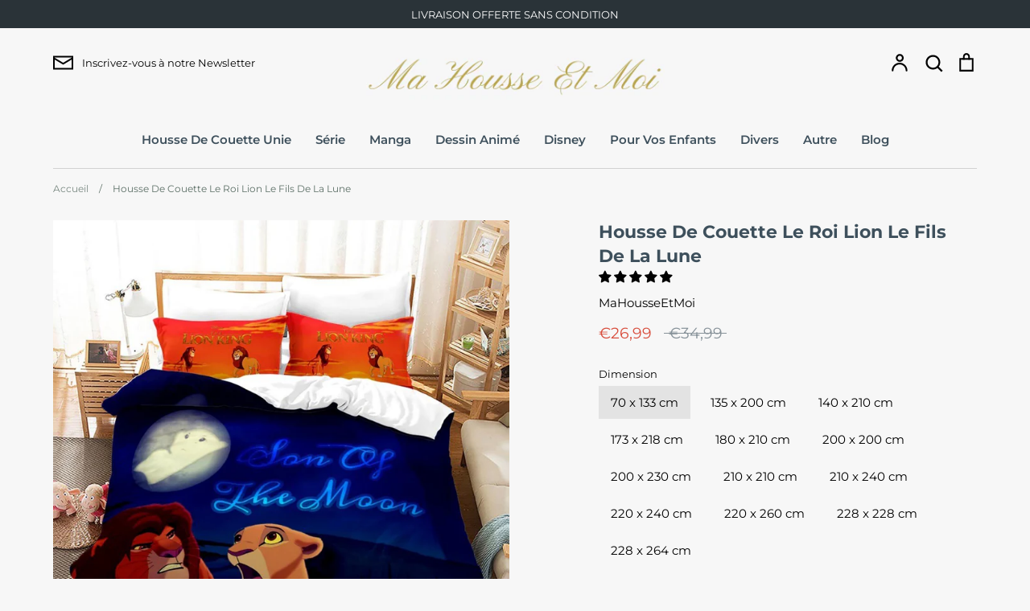

--- FILE ---
content_type: text/html; charset=utf-8
request_url: https://mahousseetmoi.com/products/housse-de-couette-le-roi-lion-le-fils-de-la-lune
body_size: 48411
content:
<!doctype html>
<html class="no-js supports-no-cookies" lang="fr">
<head>
  <!-- Expression 5.4.14 -->
  <meta charset="utf-8" />
<meta name="viewport" content="width=device-width,initial-scale=1.0" />
<meta http-equiv="X-UA-Compatible" content="IE=edge">

<link rel="preconnect" href="https://cdn.shopify.com" crossorigin>
<link rel="preconnect" href="https://fonts.shopify.com" crossorigin>
<link rel="preconnect" href="https://monorail-edge.shopifysvc.com"><link rel="preload" as="font" href="//mahousseetmoi.com/cdn/fonts/montserrat/montserrat_n7.3c434e22befd5c18a6b4afadb1e3d77c128c7939.woff2" type="font/woff2" crossorigin>
<link rel="preload" as="font" href="//mahousseetmoi.com/cdn/fonts/montserrat/montserrat_n4.81949fa0ac9fd2021e16436151e8eaa539321637.woff2" type="font/woff2" crossorigin>
<link rel="preload" as="font" href="//mahousseetmoi.com/cdn/fonts/montserrat/montserrat_n6.1326b3e84230700ef15b3a29fb520639977513e0.woff2" type="font/woff2" crossorigin>
<link rel="preload" as="font" href="//mahousseetmoi.com/cdn/fonts/instrument_sans/instrumentsans_n7.e4ad9032e203f9a0977786c356573ced65a7419a.woff2" type="font/woff2" crossorigin><link rel="preload" as="font" href="//mahousseetmoi.com/cdn/fonts/montserrat/montserrat_n7.3c434e22befd5c18a6b4afadb1e3d77c128c7939.woff2" type="font/woff2" crossorigin><link rel="preload" as="font" href="//mahousseetmoi.com/cdn/fonts/montserrat/montserrat_i4.5a4ea298b4789e064f62a29aafc18d41f09ae59b.woff2" type="font/woff2" crossorigin><link rel="preload" as="font" href="//mahousseetmoi.com/cdn/fonts/montserrat/montserrat_i7.a0d4a463df4f146567d871890ffb3c80408e7732.woff2" type="font/woff2" crossorigin><link rel="preload" href="//mahousseetmoi.com/cdn/shop/t/2/assets/vendor.js?v=34234171540936725781628951056" as="script">
<link rel="preload" href="//mahousseetmoi.com/cdn/shop/t/2/assets/theme.js?v=100868300654543159801628951056" as="script"><link rel="canonical" href="https://mahousseetmoi.com/products/housse-de-couette-le-roi-lion-le-fils-de-la-lune" /><link rel="shortcut icon" href="//mahousseetmoi.com/cdn/shop/files/H_2.png?v=1637150863" type="image/png" /><meta name="description" content="HOUSSE DE COUETTE LE ROI LION LE FILS DE LA LUNE   Il est temps d&#39;aller dormir... Tout comme les deux amoureux Simba et Nala, endormez-vous dans une nuit calme sous un beau croissant de lune. Un moment de répit avant la journée difficile qui vous attend demain. Vous avez besoin de repos avant toutes vos épreuves.   CAR">
  <meta name="theme-color" content="">

  
  <title>
    Housse De Couette Le Roi Lion - Nala et Simba Sous La Lune
    
    
    
      &ndash; MaHousseEtMoi
    
  </title>

  <meta property="og:site_name" content="MaHousseEtMoi">
<meta property="og:url" content="https://mahousseetmoi.com/products/housse-de-couette-le-roi-lion-le-fils-de-la-lune">
<meta property="og:title" content="Housse De Couette Le Roi Lion - Nala et Simba Sous La Lune">
<meta property="og:type" content="product">
<meta property="og:description" content="HOUSSE DE COUETTE LE ROI LION LE FILS DE LA LUNE   Il est temps d&#39;aller dormir... Tout comme les deux amoureux Simba et Nala, endormez-vous dans une nuit calme sous un beau croissant de lune. Un moment de répit avant la journée difficile qui vous attend demain. Vous avez besoin de repos avant toutes vos épreuves.   CAR"><meta property="og:image" content="http://mahousseetmoi.com/cdn/shop/products/H749f902f5ca442b392b0a9fc4fbf1d10Z_184cbf36-48df-46b4-addc-bdccabc1837b_1200x1200.jpg?v=1634568432">
  <meta property="og:image:secure_url" content="https://mahousseetmoi.com/cdn/shop/products/H749f902f5ca442b392b0a9fc4fbf1d10Z_184cbf36-48df-46b4-addc-bdccabc1837b_1200x1200.jpg?v=1634568432">
  <meta property="og:image:width" content="1000">
  <meta property="og:image:height" content="1000"><meta property="og:price:amount" content="26,99">
  <meta property="og:price:currency" content="EUR"><meta name="twitter:card" content="summary_large_image">
<meta name="twitter:title" content="Housse De Couette Le Roi Lion - Nala et Simba Sous La Lune">
<meta name="twitter:description" content="HOUSSE DE COUETTE LE ROI LION LE FILS DE LA LUNE   Il est temps d&#39;aller dormir... Tout comme les deux amoureux Simba et Nala, endormez-vous dans une nuit calme sous un beau croissant de lune. Un moment de répit avant la journée difficile qui vous attend demain. Vous avez besoin de repos avant toutes vos épreuves.   CAR">


  <link href="//mahousseetmoi.com/cdn/shop/t/2/assets/styles.css?v=151455113164333778161759332439" rel="stylesheet" type="text/css" media="all" />

  <script>
    document.documentElement.className = document.documentElement.className.replace('no-js', 'js');
    window.theme = window.theme || {};
    window.slate = window.slate || {};
    theme.moneyFormat = "€{{amount_with_comma_separator}}";
    theme.strings = {
      addToCart: "Ajouter au panier",
      soldOut: "Épuisé",
      unavailable: "Non disponible",
      addressError: "Vous ne trouvez pas cette adresse",
      addressNoResults: "Aucun résultat pour cette adresse",
      addressQueryLimit: "Vous avez dépassé la limite de Google utilisation de l'API. Envisager la mise à niveau à un \u003ca href=\"https:\/\/developers.google.com\/maps\/premium\/usage-limits\"\u003erégime spécial\u003c\/a\u003e.",
      authError: "Il y avait un problème authentifier votre compte Google Maps.",
      addingToCart: "Ajouter",
      addedToCart: "Ajoutée",
      goToCart: "Aller au panier",
      cart: "Panier",
      cartTermsNotChecked: "Vous devez accepter les termes et conditions avant de continuer.",
      quantityTooHigh: "Vous ne pouvez en avoir que [[ quantity ]] dans votre panier",
      unitPriceSeparator: " \/ ",
      searchResultsPages: "Pages",
      searchResultsViewAll: "Afficher tous les résultats",
      searchResultsNoResults: "Désolé, nous n\u0026#39;avons trouvé aucun résultat",
      previous: "Précédente",
      next: "Suivante",
      cart_shipping_calculator_hide_calculator: "Masquer le calculateur d\u0026#39;expédition",
      cart_shipping_calculator_title: "Obtenir des estimations d\u0026#39;expédition",
      cart_general_hide_note: "Masquer les instructions pour le vendeur",
      cart_general_show_note: "Ajouter des instructions pour le vendeur",
      inventoryNotice: "[[ quantity ]] exemplaire en stock",
      imageSlider: "Des photos"
    };
    theme.routes = {
      account_addresses_url: '/account/addresses',
      search_url: '/search',
      cart_url: '/cart',
      cart_add_url: '/cart/add',
      cart_change_url: '/cart/change'
    }
  </script>

  

  <script src="//mahousseetmoi.com/cdn/shop/t/2/assets/vendor.js?v=34234171540936725781628951056" defer="defer"></script>
  <script src="//mahousseetmoi.com/cdn/shop/t/2/assets/theme.js?v=100868300654543159801628951056" defer="defer"></script>

  <script>window.performance && window.performance.mark && window.performance.mark('shopify.content_for_header.start');</script><meta id="shopify-digital-wallet" name="shopify-digital-wallet" content="/59236057269/digital_wallets/dialog">
<link rel="alternate" type="application/json+oembed" href="https://mahousseetmoi.com/products/housse-de-couette-le-roi-lion-le-fils-de-la-lune.oembed">
<script async="async" src="/checkouts/internal/preloads.js?locale=fr-FR"></script>
<script id="shopify-features" type="application/json">{"accessToken":"9fc28e28538d33fea23a93c16b010b6b","betas":["rich-media-storefront-analytics"],"domain":"mahousseetmoi.com","predictiveSearch":true,"shopId":59236057269,"locale":"fr"}</script>
<script>var Shopify = Shopify || {};
Shopify.shop = "mahousseetmoi.myshopify.com";
Shopify.locale = "fr";
Shopify.currency = {"active":"EUR","rate":"1.0"};
Shopify.country = "FR";
Shopify.theme = {"name":"Expression","id":125865164981,"schema_name":"Expression","schema_version":"5.4.14","theme_store_id":230,"role":"main"};
Shopify.theme.handle = "null";
Shopify.theme.style = {"id":null,"handle":null};
Shopify.cdnHost = "mahousseetmoi.com/cdn";
Shopify.routes = Shopify.routes || {};
Shopify.routes.root = "/";</script>
<script type="module">!function(o){(o.Shopify=o.Shopify||{}).modules=!0}(window);</script>
<script>!function(o){function n(){var o=[];function n(){o.push(Array.prototype.slice.apply(arguments))}return n.q=o,n}var t=o.Shopify=o.Shopify||{};t.loadFeatures=n(),t.autoloadFeatures=n()}(window);</script>
<script id="shop-js-analytics" type="application/json">{"pageType":"product"}</script>
<script defer="defer" async type="module" src="//mahousseetmoi.com/cdn/shopifycloud/shop-js/modules/v2/client.init-shop-cart-sync_DyYWCJny.fr.esm.js"></script>
<script defer="defer" async type="module" src="//mahousseetmoi.com/cdn/shopifycloud/shop-js/modules/v2/chunk.common_BDBm0ZZC.esm.js"></script>
<script type="module">
  await import("//mahousseetmoi.com/cdn/shopifycloud/shop-js/modules/v2/client.init-shop-cart-sync_DyYWCJny.fr.esm.js");
await import("//mahousseetmoi.com/cdn/shopifycloud/shop-js/modules/v2/chunk.common_BDBm0ZZC.esm.js");

  window.Shopify.SignInWithShop?.initShopCartSync?.({"fedCMEnabled":true,"windoidEnabled":true});

</script>
<script>(function() {
  var isLoaded = false;
  function asyncLoad() {
    if (isLoaded) return;
    isLoaded = true;
    var urls = ["https:\/\/cdn.shopify.com\/s\/files\/1\/0592\/3605\/7269\/t\/2\/assets\/booster_eu_cookie_59236057269.js?v=1637601166\u0026shop=mahousseetmoi.myshopify.com","https:\/\/gtranslate.io\/shopify\/gtranslate.js?shop=mahousseetmoi.myshopify.com"];
    for (var i = 0; i < urls.length; i++) {
      var s = document.createElement('script');
      s.type = 'text/javascript';
      s.async = true;
      s.src = urls[i];
      var x = document.getElementsByTagName('script')[0];
      x.parentNode.insertBefore(s, x);
    }
  };
  if(window.attachEvent) {
    window.attachEvent('onload', asyncLoad);
  } else {
    window.addEventListener('load', asyncLoad, false);
  }
})();</script>
<script id="__st">var __st={"a":59236057269,"offset":3600,"reqid":"5ebcba82-ff71-406d-a886-a772a26c05a1-1768920337","pageurl":"mahousseetmoi.com\/products\/housse-de-couette-le-roi-lion-le-fils-de-la-lune","u":"9620bc63cb52","p":"product","rtyp":"product","rid":7339826905331};</script>
<script>window.ShopifyPaypalV4VisibilityTracking = true;</script>
<script id="captcha-bootstrap">!function(){'use strict';const t='contact',e='account',n='new_comment',o=[[t,t],['blogs',n],['comments',n],[t,'customer']],c=[[e,'customer_login'],[e,'guest_login'],[e,'recover_customer_password'],[e,'create_customer']],r=t=>t.map((([t,e])=>`form[action*='/${t}']:not([data-nocaptcha='true']) input[name='form_type'][value='${e}']`)).join(','),a=t=>()=>t?[...document.querySelectorAll(t)].map((t=>t.form)):[];function s(){const t=[...o],e=r(t);return a(e)}const i='password',u='form_key',d=['recaptcha-v3-token','g-recaptcha-response','h-captcha-response',i],f=()=>{try{return window.sessionStorage}catch{return}},m='__shopify_v',_=t=>t.elements[u];function p(t,e,n=!1){try{const o=window.sessionStorage,c=JSON.parse(o.getItem(e)),{data:r}=function(t){const{data:e,action:n}=t;return t[m]||n?{data:e,action:n}:{data:t,action:n}}(c);for(const[e,n]of Object.entries(r))t.elements[e]&&(t.elements[e].value=n);n&&o.removeItem(e)}catch(o){console.error('form repopulation failed',{error:o})}}const l='form_type',E='cptcha';function T(t){t.dataset[E]=!0}const w=window,h=w.document,L='Shopify',v='ce_forms',y='captcha';let A=!1;((t,e)=>{const n=(g='f06e6c50-85a8-45c8-87d0-21a2b65856fe',I='https://cdn.shopify.com/shopifycloud/storefront-forms-hcaptcha/ce_storefront_forms_captcha_hcaptcha.v1.5.2.iife.js',D={infoText:'Protégé par hCaptcha',privacyText:'Confidentialité',termsText:'Conditions'},(t,e,n)=>{const o=w[L][v],c=o.bindForm;if(c)return c(t,g,e,D).then(n);var r;o.q.push([[t,g,e,D],n]),r=I,A||(h.body.append(Object.assign(h.createElement('script'),{id:'captcha-provider',async:!0,src:r})),A=!0)});var g,I,D;w[L]=w[L]||{},w[L][v]=w[L][v]||{},w[L][v].q=[],w[L][y]=w[L][y]||{},w[L][y].protect=function(t,e){n(t,void 0,e),T(t)},Object.freeze(w[L][y]),function(t,e,n,w,h,L){const[v,y,A,g]=function(t,e,n){const i=e?o:[],u=t?c:[],d=[...i,...u],f=r(d),m=r(i),_=r(d.filter((([t,e])=>n.includes(e))));return[a(f),a(m),a(_),s()]}(w,h,L),I=t=>{const e=t.target;return e instanceof HTMLFormElement?e:e&&e.form},D=t=>v().includes(t);t.addEventListener('submit',(t=>{const e=I(t);if(!e)return;const n=D(e)&&!e.dataset.hcaptchaBound&&!e.dataset.recaptchaBound,o=_(e),c=g().includes(e)&&(!o||!o.value);(n||c)&&t.preventDefault(),c&&!n&&(function(t){try{if(!f())return;!function(t){const e=f();if(!e)return;const n=_(t);if(!n)return;const o=n.value;o&&e.removeItem(o)}(t);const e=Array.from(Array(32),(()=>Math.random().toString(36)[2])).join('');!function(t,e){_(t)||t.append(Object.assign(document.createElement('input'),{type:'hidden',name:u})),t.elements[u].value=e}(t,e),function(t,e){const n=f();if(!n)return;const o=[...t.querySelectorAll(`input[type='${i}']`)].map((({name:t})=>t)),c=[...d,...o],r={};for(const[a,s]of new FormData(t).entries())c.includes(a)||(r[a]=s);n.setItem(e,JSON.stringify({[m]:1,action:t.action,data:r}))}(t,e)}catch(e){console.error('failed to persist form',e)}}(e),e.submit())}));const S=(t,e)=>{t&&!t.dataset[E]&&(n(t,e.some((e=>e===t))),T(t))};for(const o of['focusin','change'])t.addEventListener(o,(t=>{const e=I(t);D(e)&&S(e,y())}));const B=e.get('form_key'),M=e.get(l),P=B&&M;t.addEventListener('DOMContentLoaded',(()=>{const t=y();if(P)for(const e of t)e.elements[l].value===M&&p(e,B);[...new Set([...A(),...v().filter((t=>'true'===t.dataset.shopifyCaptcha))])].forEach((e=>S(e,t)))}))}(h,new URLSearchParams(w.location.search),n,t,e,['guest_login'])})(!0,!0)}();</script>
<script integrity="sha256-4kQ18oKyAcykRKYeNunJcIwy7WH5gtpwJnB7kiuLZ1E=" data-source-attribution="shopify.loadfeatures" defer="defer" src="//mahousseetmoi.com/cdn/shopifycloud/storefront/assets/storefront/load_feature-a0a9edcb.js" crossorigin="anonymous"></script>
<script data-source-attribution="shopify.dynamic_checkout.dynamic.init">var Shopify=Shopify||{};Shopify.PaymentButton=Shopify.PaymentButton||{isStorefrontPortableWallets:!0,init:function(){window.Shopify.PaymentButton.init=function(){};var t=document.createElement("script");t.src="https://mahousseetmoi.com/cdn/shopifycloud/portable-wallets/latest/portable-wallets.fr.js",t.type="module",document.head.appendChild(t)}};
</script>
<script data-source-attribution="shopify.dynamic_checkout.buyer_consent">
  function portableWalletsHideBuyerConsent(e){var t=document.getElementById("shopify-buyer-consent"),n=document.getElementById("shopify-subscription-policy-button");t&&n&&(t.classList.add("hidden"),t.setAttribute("aria-hidden","true"),n.removeEventListener("click",e))}function portableWalletsShowBuyerConsent(e){var t=document.getElementById("shopify-buyer-consent"),n=document.getElementById("shopify-subscription-policy-button");t&&n&&(t.classList.remove("hidden"),t.removeAttribute("aria-hidden"),n.addEventListener("click",e))}window.Shopify?.PaymentButton&&(window.Shopify.PaymentButton.hideBuyerConsent=portableWalletsHideBuyerConsent,window.Shopify.PaymentButton.showBuyerConsent=portableWalletsShowBuyerConsent);
</script>
<script>
  function portableWalletsCleanup(e){e&&e.src&&console.error("Failed to load portable wallets script "+e.src);var t=document.querySelectorAll("shopify-accelerated-checkout .shopify-payment-button__skeleton, shopify-accelerated-checkout-cart .wallet-cart-button__skeleton"),e=document.getElementById("shopify-buyer-consent");for(let e=0;e<t.length;e++)t[e].remove();e&&e.remove()}function portableWalletsNotLoadedAsModule(e){e instanceof ErrorEvent&&"string"==typeof e.message&&e.message.includes("import.meta")&&"string"==typeof e.filename&&e.filename.includes("portable-wallets")&&(window.removeEventListener("error",portableWalletsNotLoadedAsModule),window.Shopify.PaymentButton.failedToLoad=e,"loading"===document.readyState?document.addEventListener("DOMContentLoaded",window.Shopify.PaymentButton.init):window.Shopify.PaymentButton.init())}window.addEventListener("error",portableWalletsNotLoadedAsModule);
</script>

<script type="module" src="https://mahousseetmoi.com/cdn/shopifycloud/portable-wallets/latest/portable-wallets.fr.js" onError="portableWalletsCleanup(this)" crossorigin="anonymous"></script>
<script nomodule>
  document.addEventListener("DOMContentLoaded", portableWalletsCleanup);
</script>

<script id='scb4127' type='text/javascript' async='' src='https://mahousseetmoi.com/cdn/shopifycloud/privacy-banner/storefront-banner.js'></script><link id="shopify-accelerated-checkout-styles" rel="stylesheet" media="screen" href="https://mahousseetmoi.com/cdn/shopifycloud/portable-wallets/latest/accelerated-checkout-backwards-compat.css" crossorigin="anonymous">
<style id="shopify-accelerated-checkout-cart">
        #shopify-buyer-consent {
  margin-top: 1em;
  display: inline-block;
  width: 100%;
}

#shopify-buyer-consent.hidden {
  display: none;
}

#shopify-subscription-policy-button {
  background: none;
  border: none;
  padding: 0;
  text-decoration: underline;
  font-size: inherit;
  cursor: pointer;
}

#shopify-subscription-policy-button::before {
  box-shadow: none;
}

      </style>
<script id="sections-script" data-sections="product-recommendations" defer="defer" src="//mahousseetmoi.com/cdn/shop/t/2/compiled_assets/scripts.js?v=644"></script>
<script>window.performance && window.performance.mark && window.performance.mark('shopify.content_for_header.end');</script>
<meta name="google-site-verification" content="d5R7dXEYZrcNB2FDM1YTp37SGSg7mezgK6YJC2twQxg" />
    
<!-- Start of Judge.me Core -->
<link rel="dns-prefetch" href="https://cdn.judge.me/">
<script data-cfasync='false' class='jdgm-settings-script'>window.jdgmSettings={"pagination":5,"disable_web_reviews":false,"badge_no_review_text":"Aucun avis","badge_n_reviews_text":"{{ n }} avis","hide_badge_preview_if_no_reviews":true,"badge_hide_text":false,"enforce_center_preview_badge":false,"widget_title":"Avis Clients","widget_open_form_text":"Écrire un avis","widget_close_form_text":"Annuler l'avis","widget_refresh_page_text":"Actualiser la page","widget_summary_text":"Basé sur {{ number_of_reviews }} avis","widget_no_review_text":"Soyez le premier à écrire un avis","widget_name_field_text":"Nom d'affichage","widget_verified_name_field_text":"Nom vérifié (public)","widget_name_placeholder_text":"Nom d'affichage","widget_required_field_error_text":"Ce champ est obligatoire.","widget_email_field_text":"Adresse email","widget_verified_email_field_text":"Email vérifié (privé, ne peut pas être modifié)","widget_email_placeholder_text":"Votre adresse email","widget_email_field_error_text":"Veuillez entrer une adresse email valide.","widget_rating_field_text":"Évaluation","widget_review_title_field_text":"Titre de l'avis","widget_review_title_placeholder_text":"Donnez un titre à votre avis","widget_review_body_field_text":"Contenu de l'avis","widget_review_body_placeholder_text":"Commencez à écrire ici...","widget_pictures_field_text":"Photo/Vidéo (facultatif)","widget_submit_review_text":"Soumettre l'avis","widget_submit_verified_review_text":"Soumettre un avis vérifié","widget_submit_success_msg_with_auto_publish":"Merci ! Veuillez actualiser la page dans quelques instants pour voir votre avis. Vous pouvez supprimer ou modifier votre avis en vous connectant à \u003ca href='https://judge.me/login' target='_blank' rel='nofollow noopener'\u003eJudge.me\u003c/a\u003e","widget_submit_success_msg_no_auto_publish":"Merci ! Votre avis sera publié dès qu'il sera approuvé par l'administrateur de la boutique. Vous pouvez supprimer ou modifier votre avis en vous connectant à \u003ca href='https://judge.me/login' target='_blank' rel='nofollow noopener'\u003eJudge.me\u003c/a\u003e","widget_show_default_reviews_out_of_total_text":"Affichage de {{ n_reviews_shown }} sur {{ n_reviews }} avis.","widget_show_all_link_text":"Tout afficher","widget_show_less_link_text":"Afficher moins","widget_author_said_text":"{{ reviewer_name }} a dit :","widget_days_text":"il y a {{ n }} jour/jours","widget_weeks_text":"il y a {{ n }} semaine/semaines","widget_months_text":"il y a {{ n }} mois","widget_years_text":"il y a {{ n }} an/ans","widget_yesterday_text":"Hier","widget_today_text":"Aujourd'hui","widget_replied_text":"\u003e\u003e {{ shop_name }} a répondu :","widget_read_more_text":"Lire plus","widget_reviewer_name_as_initial":"","widget_rating_filter_color":"#fbcd0a","widget_rating_filter_see_all_text":"Voir tous les avis","widget_sorting_most_recent_text":"Plus récents","widget_sorting_highest_rating_text":"Meilleures notes","widget_sorting_lowest_rating_text":"Notes les plus basses","widget_sorting_with_pictures_text":"Uniquement les photos","widget_sorting_most_helpful_text":"Plus utiles","widget_open_question_form_text":"Poser une question","widget_reviews_subtab_text":"Avis","widget_questions_subtab_text":"Questions","widget_question_label_text":"Question","widget_answer_label_text":"Réponse","widget_question_placeholder_text":"Écrivez votre question ici","widget_submit_question_text":"Soumettre la question","widget_question_submit_success_text":"Merci pour votre question ! Nous vous notifierons dès qu'elle aura une réponse.","verified_badge_text":"Vérifié","verified_badge_bg_color":"","verified_badge_text_color":"","verified_badge_placement":"left-of-reviewer-name","widget_review_max_height":"","widget_hide_border":false,"widget_social_share":false,"widget_thumb":false,"widget_review_location_show":false,"widget_location_format":"","all_reviews_include_out_of_store_products":true,"all_reviews_out_of_store_text":"(hors boutique)","all_reviews_pagination":100,"all_reviews_product_name_prefix_text":"à propos de","enable_review_pictures":true,"enable_question_anwser":false,"widget_theme":"default","review_date_format":"mm/dd/yyyy","default_sort_method":"most-recent","widget_product_reviews_subtab_text":"Avis Produits","widget_shop_reviews_subtab_text":"Avis Boutique","widget_other_products_reviews_text":"Avis pour d'autres produits","widget_store_reviews_subtab_text":"Avis de la boutique","widget_no_store_reviews_text":"Cette boutique n'a pas encore reçu d'avis","widget_web_restriction_product_reviews_text":"Ce produit n'a pas encore reçu d'avis","widget_no_items_text":"Aucun élément trouvé","widget_show_more_text":"Afficher plus","widget_write_a_store_review_text":"Écrire un avis sur la boutique","widget_other_languages_heading":"Avis dans d'autres langues","widget_translate_review_text":"Traduire l'avis en {{ language }}","widget_translating_review_text":"Traduction en cours...","widget_show_original_translation_text":"Afficher l'original ({{ language }})","widget_translate_review_failed_text":"Impossible de traduire cet avis.","widget_translate_review_retry_text":"Réessayer","widget_translate_review_try_again_later_text":"Réessayez plus tard","show_product_url_for_grouped_product":false,"widget_sorting_pictures_first_text":"Photos en premier","show_pictures_on_all_rev_page_mobile":false,"show_pictures_on_all_rev_page_desktop":false,"floating_tab_hide_mobile_install_preference":false,"floating_tab_button_name":"★ Avis","floating_tab_title":"Laissons nos clients parler pour nous","floating_tab_button_color":"","floating_tab_button_background_color":"","floating_tab_url":"","floating_tab_url_enabled":false,"floating_tab_tab_style":"text","all_reviews_text_badge_text":"Les clients nous notent {{ shop.metafields.judgeme.all_reviews_rating | round: 1 }}/5 basé sur {{ shop.metafields.judgeme.all_reviews_count }} avis.","all_reviews_text_badge_text_branded_style":"{{ shop.metafields.judgeme.all_reviews_rating | round: 1 }} sur 5 étoiles basé sur {{ shop.metafields.judgeme.all_reviews_count }} avis","is_all_reviews_text_badge_a_link":false,"show_stars_for_all_reviews_text_badge":false,"all_reviews_text_badge_url":"","all_reviews_text_style":"text","all_reviews_text_color_style":"judgeme_brand_color","all_reviews_text_color":"#108474","all_reviews_text_show_jm_brand":true,"featured_carousel_show_header":true,"featured_carousel_title":"Laissons nos clients parler pour nous","testimonials_carousel_title":"Les clients nous disent","videos_carousel_title":"Histoire de clients réels","cards_carousel_title":"Les clients nous disent","featured_carousel_count_text":"sur {{ n }} avis","featured_carousel_add_link_to_all_reviews_page":false,"featured_carousel_url":"","featured_carousel_show_images":true,"featured_carousel_autoslide_interval":5,"featured_carousel_arrows_on_the_sides":false,"featured_carousel_height":250,"featured_carousel_width":80,"featured_carousel_image_size":0,"featured_carousel_image_height":250,"featured_carousel_arrow_color":"#eeeeee","verified_count_badge_style":"vintage","verified_count_badge_orientation":"horizontal","verified_count_badge_color_style":"judgeme_brand_color","verified_count_badge_color":"#108474","is_verified_count_badge_a_link":false,"verified_count_badge_url":"","verified_count_badge_show_jm_brand":true,"widget_rating_preset_default":5,"widget_first_sub_tab":"product-reviews","widget_show_histogram":true,"widget_histogram_use_custom_color":false,"widget_pagination_use_custom_color":false,"widget_star_use_custom_color":false,"widget_verified_badge_use_custom_color":false,"widget_write_review_use_custom_color":false,"picture_reminder_submit_button":"Upload Pictures","enable_review_videos":false,"mute_video_by_default":false,"widget_sorting_videos_first_text":"Vidéos en premier","widget_review_pending_text":"En attente","featured_carousel_items_for_large_screen":3,"social_share_options_order":"Facebook,Twitter","remove_microdata_snippet":false,"disable_json_ld":false,"enable_json_ld_products":false,"preview_badge_show_question_text":false,"preview_badge_no_question_text":"Aucune question","preview_badge_n_question_text":"{{ number_of_questions }} question/questions","qa_badge_show_icon":false,"qa_badge_position":"same-row","remove_judgeme_branding":false,"widget_add_search_bar":false,"widget_search_bar_placeholder":"Recherche","widget_sorting_verified_only_text":"Vérifiés uniquement","featured_carousel_theme":"default","featured_carousel_show_rating":true,"featured_carousel_show_title":true,"featured_carousel_show_body":true,"featured_carousel_show_date":false,"featured_carousel_show_reviewer":true,"featured_carousel_show_product":false,"featured_carousel_header_background_color":"#108474","featured_carousel_header_text_color":"#ffffff","featured_carousel_name_product_separator":"reviewed","featured_carousel_full_star_background":"#108474","featured_carousel_empty_star_background":"#dadada","featured_carousel_vertical_theme_background":"#f9fafb","featured_carousel_verified_badge_enable":false,"featured_carousel_verified_badge_color":"#108474","featured_carousel_border_style":"round","featured_carousel_review_line_length_limit":3,"featured_carousel_more_reviews_button_text":"Lire plus d'avis","featured_carousel_view_product_button_text":"Voir le produit","all_reviews_page_load_reviews_on":"scroll","all_reviews_page_load_more_text":"Charger plus d'avis","disable_fb_tab_reviews":false,"enable_ajax_cdn_cache":false,"widget_public_name_text":"affiché publiquement comme","default_reviewer_name":"John Smith","default_reviewer_name_has_non_latin":true,"widget_reviewer_anonymous":"Anonyme","medals_widget_title":"Médailles d'avis Judge.me","medals_widget_background_color":"#f9fafb","medals_widget_position":"footer_all_pages","medals_widget_border_color":"#f9fafb","medals_widget_verified_text_position":"left","medals_widget_use_monochromatic_version":false,"medals_widget_elements_color":"#108474","show_reviewer_avatar":true,"widget_invalid_yt_video_url_error_text":"Pas une URL de vidéo YouTube","widget_max_length_field_error_text":"Veuillez ne pas dépasser {0} caractères.","widget_show_country_flag":false,"widget_show_collected_via_shop_app":true,"widget_verified_by_shop_badge_style":"light","widget_verified_by_shop_text":"Vérifié par la boutique","widget_show_photo_gallery":false,"widget_load_with_code_splitting":true,"widget_ugc_install_preference":false,"widget_ugc_title":"Fait par nous, partagé par vous","widget_ugc_subtitle":"Taguez-nous pour voir votre photo mise en avant sur notre page","widget_ugc_arrows_color":"#ffffff","widget_ugc_primary_button_text":"Acheter maintenant","widget_ugc_primary_button_background_color":"#108474","widget_ugc_primary_button_text_color":"#ffffff","widget_ugc_primary_button_border_width":"0","widget_ugc_primary_button_border_style":"none","widget_ugc_primary_button_border_color":"#108474","widget_ugc_primary_button_border_radius":"25","widget_ugc_secondary_button_text":"Charger plus","widget_ugc_secondary_button_background_color":"#ffffff","widget_ugc_secondary_button_text_color":"#108474","widget_ugc_secondary_button_border_width":"2","widget_ugc_secondary_button_border_style":"solid","widget_ugc_secondary_button_border_color":"#108474","widget_ugc_secondary_button_border_radius":"25","widget_ugc_reviews_button_text":"Voir les avis","widget_ugc_reviews_button_background_color":"#ffffff","widget_ugc_reviews_button_text_color":"#108474","widget_ugc_reviews_button_border_width":"2","widget_ugc_reviews_button_border_style":"solid","widget_ugc_reviews_button_border_color":"#108474","widget_ugc_reviews_button_border_radius":"25","widget_ugc_reviews_button_link_to":"judgeme-reviews-page","widget_ugc_show_post_date":true,"widget_ugc_max_width":"800","widget_rating_metafield_value_type":true,"widget_primary_color":"#108474","widget_enable_secondary_color":false,"widget_secondary_color":"#edf5f5","widget_summary_average_rating_text":"{{ average_rating }} sur 5","widget_media_grid_title":"Photos \u0026 vidéos clients","widget_media_grid_see_more_text":"Voir plus","widget_round_style":false,"widget_show_product_medals":true,"widget_verified_by_judgeme_text":"Vérifié par Judge.me","widget_show_store_medals":true,"widget_verified_by_judgeme_text_in_store_medals":"Vérifié par Judge.me","widget_media_field_exceed_quantity_message":"Désolé, nous ne pouvons accepter que {{ max_media }} pour un avis.","widget_media_field_exceed_limit_message":"{{ file_name }} est trop volumineux, veuillez sélectionner un {{ media_type }} de moins de {{ size_limit }}MB.","widget_review_submitted_text":"Avis soumis !","widget_question_submitted_text":"Question soumise !","widget_close_form_text_question":"Annuler","widget_write_your_answer_here_text":"Écrivez votre réponse ici","widget_enabled_branded_link":true,"widget_show_collected_by_judgeme":false,"widget_reviewer_name_color":"","widget_write_review_text_color":"","widget_write_review_bg_color":"","widget_collected_by_judgeme_text":"collecté par Judge.me","widget_pagination_type":"standard","widget_load_more_text":"Charger plus","widget_load_more_color":"#108474","widget_full_review_text":"Avis complet","widget_read_more_reviews_text":"Lire plus d'avis","widget_read_questions_text":"Lire les questions","widget_questions_and_answers_text":"Questions \u0026 Réponses","widget_verified_by_text":"Vérifié par","widget_verified_text":"Vérifié","widget_number_of_reviews_text":"{{ number_of_reviews }} avis","widget_back_button_text":"Retour","widget_next_button_text":"Suivant","widget_custom_forms_filter_button":"Filtres","custom_forms_style":"vertical","widget_show_review_information":false,"how_reviews_are_collected":"Comment les avis sont-ils collectés ?","widget_show_review_keywords":false,"widget_gdpr_statement":"Comment nous utilisons vos données : Nous vous contacterons uniquement à propos de l'avis que vous avez laissé, et seulement si nécessaire. En soumettant votre avis, vous acceptez les \u003ca href='https://judge.me/terms' target='_blank' rel='nofollow noopener'\u003econditions\u003c/a\u003e, la \u003ca href='https://judge.me/privacy' target='_blank' rel='nofollow noopener'\u003epolitique de confidentialité\u003c/a\u003e et les \u003ca href='https://judge.me/content-policy' target='_blank' rel='nofollow noopener'\u003epolitiques de contenu\u003c/a\u003e de Judge.me.","widget_multilingual_sorting_enabled":false,"widget_translate_review_content_enabled":false,"widget_translate_review_content_method":"manual","popup_widget_review_selection":"automatically_with_pictures","popup_widget_round_border_style":true,"popup_widget_show_title":true,"popup_widget_show_body":true,"popup_widget_show_reviewer":false,"popup_widget_show_product":true,"popup_widget_show_pictures":true,"popup_widget_use_review_picture":true,"popup_widget_show_on_home_page":true,"popup_widget_show_on_product_page":true,"popup_widget_show_on_collection_page":true,"popup_widget_show_on_cart_page":true,"popup_widget_position":"bottom_left","popup_widget_first_review_delay":5,"popup_widget_duration":5,"popup_widget_interval":5,"popup_widget_review_count":5,"popup_widget_hide_on_mobile":true,"review_snippet_widget_round_border_style":true,"review_snippet_widget_card_color":"#FFFFFF","review_snippet_widget_slider_arrows_background_color":"#FFFFFF","review_snippet_widget_slider_arrows_color":"#000000","review_snippet_widget_star_color":"#108474","show_product_variant":false,"all_reviews_product_variant_label_text":"Variante : ","widget_show_verified_branding":false,"widget_ai_summary_title":"Les clients disent","widget_ai_summary_disclaimer":"Résumé des avis généré par IA basé sur les avis clients récents","widget_show_ai_summary":false,"widget_show_ai_summary_bg":false,"widget_show_review_title_input":true,"redirect_reviewers_invited_via_email":"review_widget","request_store_review_after_product_review":false,"request_review_other_products_in_order":false,"review_form_color_scheme":"default","review_form_corner_style":"square","review_form_star_color":{},"review_form_text_color":"#333333","review_form_background_color":"#ffffff","review_form_field_background_color":"#fafafa","review_form_button_color":{},"review_form_button_text_color":"#ffffff","review_form_modal_overlay_color":"#000000","review_content_screen_title_text":"Comment évalueriez-vous ce produit ?","review_content_introduction_text":"Nous serions ravis que vous partagiez un peu votre expérience.","store_review_form_title_text":"Comment évalueriez-vous cette boutique ?","store_review_form_introduction_text":"Nous serions ravis que vous partagiez un peu votre expérience.","show_review_guidance_text":true,"one_star_review_guidance_text":"Mauvais","five_star_review_guidance_text":"Excellent","customer_information_screen_title_text":"À propos de vous","customer_information_introduction_text":"Veuillez nous en dire plus sur vous.","custom_questions_screen_title_text":"Votre expérience en détail","custom_questions_introduction_text":"Voici quelques questions pour nous aider à mieux comprendre votre expérience.","review_submitted_screen_title_text":"Merci pour votre avis !","review_submitted_screen_thank_you_text":"Nous le traitons et il apparaîtra bientôt dans la boutique.","review_submitted_screen_email_verification_text":"Veuillez confirmer votre email en cliquant sur le lien que nous venons de vous envoyer. Cela nous aide à maintenir des avis authentiques.","review_submitted_request_store_review_text":"Aimeriez-vous partager votre expérience d'achat avec nous ?","review_submitted_review_other_products_text":"Aimeriez-vous évaluer ces produits ?","store_review_screen_title_text":"Voulez-vous partager votre expérience de shopping avec nous ?","store_review_introduction_text":"Nous apprécions votre retour d'expérience et nous l'utilisons pour nous améliorer. Veuillez partager vos pensées ou suggestions.","reviewer_media_screen_title_picture_text":"Partager une photo","reviewer_media_introduction_picture_text":"Téléchargez une photo pour étayer votre avis.","reviewer_media_screen_title_video_text":"Partager une vidéo","reviewer_media_introduction_video_text":"Téléchargez une vidéo pour étayer votre avis.","reviewer_media_screen_title_picture_or_video_text":"Partager une photo ou une vidéo","reviewer_media_introduction_picture_or_video_text":"Téléchargez une photo ou une vidéo pour étayer votre avis.","reviewer_media_youtube_url_text":"Collez votre URL Youtube ici","advanced_settings_next_step_button_text":"Suivant","advanced_settings_close_review_button_text":"Fermer","modal_write_review_flow":false,"write_review_flow_required_text":"Obligatoire","write_review_flow_privacy_message_text":"Nous respectons votre vie privée.","write_review_flow_anonymous_text":"Avis anonyme","write_review_flow_visibility_text":"Ne sera pas visible pour les autres clients.","write_review_flow_multiple_selection_help_text":"Sélectionnez autant que vous le souhaitez","write_review_flow_single_selection_help_text":"Sélectionnez une option","write_review_flow_required_field_error_text":"Ce champ est obligatoire","write_review_flow_invalid_email_error_text":"Veuillez saisir une adresse email valide","write_review_flow_max_length_error_text":"Max. {{ max_length }} caractères.","write_review_flow_media_upload_text":"\u003cb\u003eCliquez pour télécharger\u003c/b\u003e ou glissez-déposez","write_review_flow_gdpr_statement":"Nous vous contacterons uniquement au sujet de votre avis si nécessaire. En soumettant votre avis, vous acceptez nos \u003ca href='https://judge.me/terms' target='_blank' rel='nofollow noopener'\u003econditions d'utilisation\u003c/a\u003e et notre \u003ca href='https://judge.me/privacy' target='_blank' rel='nofollow noopener'\u003epolitique de confidentialité\u003c/a\u003e.","rating_only_reviews_enabled":false,"show_negative_reviews_help_screen":false,"new_review_flow_help_screen_rating_threshold":3,"negative_review_resolution_screen_title_text":"Dites-nous plus","negative_review_resolution_text":"Votre expérience est importante pour nous. S'il y a eu des problèmes avec votre achat, nous sommes là pour vous aider. N'hésitez pas à nous contacter, nous aimerions avoir l'opportunité de corriger les choses.","negative_review_resolution_button_text":"Contactez-nous","negative_review_resolution_proceed_with_review_text":"Laisser un avis","negative_review_resolution_subject":"Problème avec l'achat de {{ shop_name }}.{{ order_name }}","preview_badge_collection_page_install_status":false,"widget_review_custom_css":"","preview_badge_custom_css":"","preview_badge_stars_count":"5-stars","featured_carousel_custom_css":"","floating_tab_custom_css":"","all_reviews_widget_custom_css":"","medals_widget_custom_css":"","verified_badge_custom_css":"","all_reviews_text_custom_css":"","transparency_badges_collected_via_store_invite":false,"transparency_badges_from_another_provider":false,"transparency_badges_collected_from_store_visitor":false,"transparency_badges_collected_by_verified_review_provider":false,"transparency_badges_earned_reward":false,"transparency_badges_collected_via_store_invite_text":"Avis collecté via l'invitation du magasin","transparency_badges_from_another_provider_text":"Avis collecté d'un autre fournisseur","transparency_badges_collected_from_store_visitor_text":"Avis collecté d'un visiteur du magasin","transparency_badges_written_in_google_text":"Avis écrit sur Google","transparency_badges_written_in_etsy_text":"Avis écrit sur Etsy","transparency_badges_written_in_shop_app_text":"Avis écrit sur Shop App","transparency_badges_earned_reward_text":"Avis a gagné une récompense pour une commande future","product_review_widget_per_page":10,"widget_store_review_label_text":"Avis de la boutique","checkout_comment_extension_title_on_product_page":"Customer Comments","checkout_comment_extension_num_latest_comment_show":5,"checkout_comment_extension_format":"name_and_timestamp","checkout_comment_customer_name":"last_initial","checkout_comment_comment_notification":true,"preview_badge_collection_page_install_preference":true,"preview_badge_home_page_install_preference":false,"preview_badge_product_page_install_preference":true,"review_widget_install_preference":"","review_carousel_install_preference":false,"floating_reviews_tab_install_preference":"none","verified_reviews_count_badge_install_preference":false,"all_reviews_text_install_preference":false,"review_widget_best_location":true,"judgeme_medals_install_preference":false,"review_widget_revamp_enabled":false,"review_widget_qna_enabled":false,"review_widget_header_theme":"minimal","review_widget_widget_title_enabled":true,"review_widget_header_text_size":"medium","review_widget_header_text_weight":"regular","review_widget_average_rating_style":"compact","review_widget_bar_chart_enabled":true,"review_widget_bar_chart_type":"numbers","review_widget_bar_chart_style":"standard","review_widget_expanded_media_gallery_enabled":false,"review_widget_reviews_section_theme":"standard","review_widget_image_style":"thumbnails","review_widget_review_image_ratio":"square","review_widget_stars_size":"medium","review_widget_verified_badge":"standard_text","review_widget_review_title_text_size":"medium","review_widget_review_text_size":"medium","review_widget_review_text_length":"medium","review_widget_number_of_columns_desktop":3,"review_widget_carousel_transition_speed":5,"review_widget_custom_questions_answers_display":"always","review_widget_button_text_color":"#FFFFFF","review_widget_text_color":"#000000","review_widget_lighter_text_color":"#7B7B7B","review_widget_corner_styling":"soft","review_widget_review_word_singular":"avis","review_widget_review_word_plural":"avis","review_widget_voting_label":"Utile?","review_widget_shop_reply_label":"Réponse de {{ shop_name }} :","review_widget_filters_title":"Filtres","qna_widget_question_word_singular":"Question","qna_widget_question_word_plural":"Questions","qna_widget_answer_reply_label":"Réponse de {{ answerer_name }} :","qna_content_screen_title_text":"Poser une question sur ce produit","qna_widget_question_required_field_error_text":"Veuillez entrer votre question.","qna_widget_flow_gdpr_statement":"Nous vous contacterons uniquement au sujet de votre question si nécessaire. En soumettant votre question, vous acceptez nos \u003ca href='https://judge.me/terms' target='_blank' rel='nofollow noopener'\u003econditions d'utilisation\u003c/a\u003e et notre \u003ca href='https://judge.me/privacy' target='_blank' rel='nofollow noopener'\u003epolitique de confidentialité\u003c/a\u003e.","qna_widget_question_submitted_text":"Merci pour votre question !","qna_widget_close_form_text_question":"Fermer","qna_widget_question_submit_success_text":"Nous vous enverrons un email lorsque nous répondrons à votre question.","all_reviews_widget_v2025_enabled":false,"all_reviews_widget_v2025_header_theme":"default","all_reviews_widget_v2025_widget_title_enabled":true,"all_reviews_widget_v2025_header_text_size":"medium","all_reviews_widget_v2025_header_text_weight":"regular","all_reviews_widget_v2025_average_rating_style":"compact","all_reviews_widget_v2025_bar_chart_enabled":true,"all_reviews_widget_v2025_bar_chart_type":"numbers","all_reviews_widget_v2025_bar_chart_style":"standard","all_reviews_widget_v2025_expanded_media_gallery_enabled":false,"all_reviews_widget_v2025_show_store_medals":true,"all_reviews_widget_v2025_show_photo_gallery":true,"all_reviews_widget_v2025_show_review_keywords":false,"all_reviews_widget_v2025_show_ai_summary":false,"all_reviews_widget_v2025_show_ai_summary_bg":false,"all_reviews_widget_v2025_add_search_bar":false,"all_reviews_widget_v2025_default_sort_method":"most-recent","all_reviews_widget_v2025_reviews_per_page":10,"all_reviews_widget_v2025_reviews_section_theme":"default","all_reviews_widget_v2025_image_style":"thumbnails","all_reviews_widget_v2025_review_image_ratio":"square","all_reviews_widget_v2025_stars_size":"medium","all_reviews_widget_v2025_verified_badge":"bold_badge","all_reviews_widget_v2025_review_title_text_size":"medium","all_reviews_widget_v2025_review_text_size":"medium","all_reviews_widget_v2025_review_text_length":"medium","all_reviews_widget_v2025_number_of_columns_desktop":3,"all_reviews_widget_v2025_carousel_transition_speed":5,"all_reviews_widget_v2025_custom_questions_answers_display":"always","all_reviews_widget_v2025_show_product_variant":false,"all_reviews_widget_v2025_show_reviewer_avatar":true,"all_reviews_widget_v2025_reviewer_name_as_initial":"","all_reviews_widget_v2025_review_location_show":false,"all_reviews_widget_v2025_location_format":"","all_reviews_widget_v2025_show_country_flag":false,"all_reviews_widget_v2025_verified_by_shop_badge_style":"light","all_reviews_widget_v2025_social_share":false,"all_reviews_widget_v2025_social_share_options_order":"Facebook,Twitter,LinkedIn,Pinterest","all_reviews_widget_v2025_pagination_type":"standard","all_reviews_widget_v2025_button_text_color":"#FFFFFF","all_reviews_widget_v2025_text_color":"#000000","all_reviews_widget_v2025_lighter_text_color":"#7B7B7B","all_reviews_widget_v2025_corner_styling":"soft","all_reviews_widget_v2025_title":"Avis clients","all_reviews_widget_v2025_ai_summary_title":"Les clients disent à propos de cette boutique","all_reviews_widget_v2025_no_review_text":"Soyez le premier à écrire un avis","platform":"shopify","branding_url":"https://app.judge.me/reviews","branding_text":"Propulsé par Judge.me","locale":"en","reply_name":"MaHousseEtMoi","widget_version":"2.1","footer":true,"autopublish":false,"review_dates":false,"enable_custom_form":false,"shop_locale":"fr","enable_multi_locales_translations":false,"show_review_title_input":true,"review_verification_email_status":"always","can_be_branded":false,"reply_name_text":"MaHousseEtMoi"};</script> <style class='jdgm-settings-style'>﻿.jdgm-xx{left:0}.jdgm-histogram .jdgm-histogram__bar-content{background:#fbcd0a}.jdgm-histogram .jdgm-histogram__bar:after{background:#fbcd0a}.jdgm-prev-badge[data-average-rating='0.00']{display:none !important}.jdgm-rev .jdgm-rev__timestamp,.jdgm-quest .jdgm-rev__timestamp,.jdgm-carousel-item__timestamp{display:none !important}.jdgm-author-all-initials{display:none !important}.jdgm-author-last-initial{display:none !important}.jdgm-rev-widg__title{visibility:hidden}.jdgm-rev-widg__summary-text{visibility:hidden}.jdgm-prev-badge__text{visibility:hidden}.jdgm-rev__replier:before{content:'MaHousseEtMoi'}.jdgm-rev__prod-link-prefix:before{content:'à propos de'}.jdgm-rev__variant-label:before{content:'Variante : '}.jdgm-rev__out-of-store-text:before{content:'(hors boutique)'}@media only screen and (min-width: 768px){.jdgm-rev__pics .jdgm-rev_all-rev-page-picture-separator,.jdgm-rev__pics .jdgm-rev__product-picture{display:none}}@media only screen and (max-width: 768px){.jdgm-rev__pics .jdgm-rev_all-rev-page-picture-separator,.jdgm-rev__pics .jdgm-rev__product-picture{display:none}}.jdgm-preview-badge[data-template="index"]{display:none !important}.jdgm-verified-count-badget[data-from-snippet="true"]{display:none !important}.jdgm-carousel-wrapper[data-from-snippet="true"]{display:none !important}.jdgm-all-reviews-text[data-from-snippet="true"]{display:none !important}.jdgm-medals-section[data-from-snippet="true"]{display:none !important}.jdgm-ugc-media-wrapper[data-from-snippet="true"]{display:none !important}.jdgm-rev__transparency-badge[data-badge-type="review_collected_via_store_invitation"]{display:none !important}.jdgm-rev__transparency-badge[data-badge-type="review_collected_from_another_provider"]{display:none !important}.jdgm-rev__transparency-badge[data-badge-type="review_collected_from_store_visitor"]{display:none !important}.jdgm-rev__transparency-badge[data-badge-type="review_written_in_etsy"]{display:none !important}.jdgm-rev__transparency-badge[data-badge-type="review_written_in_google_business"]{display:none !important}.jdgm-rev__transparency-badge[data-badge-type="review_written_in_shop_app"]{display:none !important}.jdgm-rev__transparency-badge[data-badge-type="review_earned_for_future_purchase"]{display:none !important}
</style> <style class='jdgm-settings-style'></style>

  
  
  
  <style class='jdgm-miracle-styles'>
  @-webkit-keyframes jdgm-spin{0%{-webkit-transform:rotate(0deg);-ms-transform:rotate(0deg);transform:rotate(0deg)}100%{-webkit-transform:rotate(359deg);-ms-transform:rotate(359deg);transform:rotate(359deg)}}@keyframes jdgm-spin{0%{-webkit-transform:rotate(0deg);-ms-transform:rotate(0deg);transform:rotate(0deg)}100%{-webkit-transform:rotate(359deg);-ms-transform:rotate(359deg);transform:rotate(359deg)}}@font-face{font-family:'JudgemeStar';src:url("[data-uri]") format("woff");font-weight:normal;font-style:normal}.jdgm-star{font-family:'JudgemeStar';display:inline !important;text-decoration:none !important;padding:0 4px 0 0 !important;margin:0 !important;font-weight:bold;opacity:1;-webkit-font-smoothing:antialiased;-moz-osx-font-smoothing:grayscale}.jdgm-star:hover{opacity:1}.jdgm-star:last-of-type{padding:0 !important}.jdgm-star.jdgm--on:before{content:"\e000"}.jdgm-star.jdgm--off:before{content:"\e001"}.jdgm-star.jdgm--half:before{content:"\e002"}.jdgm-widget *{margin:0;line-height:1.4;-webkit-box-sizing:border-box;-moz-box-sizing:border-box;box-sizing:border-box;-webkit-overflow-scrolling:touch}.jdgm-hidden{display:none !important;visibility:hidden !important}.jdgm-temp-hidden{display:none}.jdgm-spinner{width:40px;height:40px;margin:auto;border-radius:50%;border-top:2px solid #eee;border-right:2px solid #eee;border-bottom:2px solid #eee;border-left:2px solid #ccc;-webkit-animation:jdgm-spin 0.8s infinite linear;animation:jdgm-spin 0.8s infinite linear}.jdgm-prev-badge{display:block !important}

</style>


  
  
   


<script data-cfasync='false' class='jdgm-script'>
!function(e){window.jdgm=window.jdgm||{},jdgm.CDN_HOST="https://cdn.judge.me/",
jdgm.docReady=function(d){(e.attachEvent?"complete"===e.readyState:"loading"!==e.readyState)?
setTimeout(d,0):e.addEventListener("DOMContentLoaded",d)},jdgm.loadCSS=function(d,t,o,s){
!o&&jdgm.loadCSS.requestedUrls.indexOf(d)>=0||(jdgm.loadCSS.requestedUrls.push(d),
(s=e.createElement("link")).rel="stylesheet",s.class="jdgm-stylesheet",s.media="nope!",
s.href=d,s.onload=function(){this.media="all",t&&setTimeout(t)},e.body.appendChild(s))},
jdgm.loadCSS.requestedUrls=[],jdgm.loadJS=function(e,d){var t=new XMLHttpRequest;
t.onreadystatechange=function(){4===t.readyState&&(Function(t.response)(),d&&d(t.response))},
t.open("GET",e),t.send()},jdgm.docReady((function(){(window.jdgmLoadCSS||e.querySelectorAll(
".jdgm-widget, .jdgm-all-reviews-page").length>0)&&(jdgmSettings.widget_load_with_code_splitting?
parseFloat(jdgmSettings.widget_version)>=3?jdgm.loadCSS(jdgm.CDN_HOST+"widget_v3/base.css"):
jdgm.loadCSS(jdgm.CDN_HOST+"widget/base.css"):jdgm.loadCSS(jdgm.CDN_HOST+"shopify_v2.css"),
jdgm.loadJS(jdgm.CDN_HOST+"loader.js"))}))}(document);
</script>

<noscript><link rel="stylesheet" type="text/css" media="all" href="https://cdn.judge.me/shopify_v2.css"></noscript>
<!-- End of Judge.me Core -->


<script src="https://cdn.shopify.com/extensions/8d2c31d3-a828-4daf-820f-80b7f8e01c39/nova-eu-cookie-bar-gdpr-4/assets/nova-cookie-app-embed.js" type="text/javascript" defer="defer"></script>
<link href="https://cdn.shopify.com/extensions/8d2c31d3-a828-4daf-820f-80b7f8e01c39/nova-eu-cookie-bar-gdpr-4/assets/nova-cookie.css" rel="stylesheet" type="text/css" media="all">
<link href="https://monorail-edge.shopifysvc.com" rel="dns-prefetch">
<script>(function(){if ("sendBeacon" in navigator && "performance" in window) {try {var session_token_from_headers = performance.getEntriesByType('navigation')[0].serverTiming.find(x => x.name == '_s').description;} catch {var session_token_from_headers = undefined;}var session_cookie_matches = document.cookie.match(/_shopify_s=([^;]*)/);var session_token_from_cookie = session_cookie_matches && session_cookie_matches.length === 2 ? session_cookie_matches[1] : "";var session_token = session_token_from_headers || session_token_from_cookie || "";function handle_abandonment_event(e) {var entries = performance.getEntries().filter(function(entry) {return /monorail-edge.shopifysvc.com/.test(entry.name);});if (!window.abandonment_tracked && entries.length === 0) {window.abandonment_tracked = true;var currentMs = Date.now();var navigation_start = performance.timing.navigationStart;var payload = {shop_id: 59236057269,url: window.location.href,navigation_start,duration: currentMs - navigation_start,session_token,page_type: "product"};window.navigator.sendBeacon("https://monorail-edge.shopifysvc.com/v1/produce", JSON.stringify({schema_id: "online_store_buyer_site_abandonment/1.1",payload: payload,metadata: {event_created_at_ms: currentMs,event_sent_at_ms: currentMs}}));}}window.addEventListener('pagehide', handle_abandonment_event);}}());</script>
<script id="web-pixels-manager-setup">(function e(e,d,r,n,o){if(void 0===o&&(o={}),!Boolean(null===(a=null===(i=window.Shopify)||void 0===i?void 0:i.analytics)||void 0===a?void 0:a.replayQueue)){var i,a;window.Shopify=window.Shopify||{};var t=window.Shopify;t.analytics=t.analytics||{};var s=t.analytics;s.replayQueue=[],s.publish=function(e,d,r){return s.replayQueue.push([e,d,r]),!0};try{self.performance.mark("wpm:start")}catch(e){}var l=function(){var e={modern:/Edge?\/(1{2}[4-9]|1[2-9]\d|[2-9]\d{2}|\d{4,})\.\d+(\.\d+|)|Firefox\/(1{2}[4-9]|1[2-9]\d|[2-9]\d{2}|\d{4,})\.\d+(\.\d+|)|Chrom(ium|e)\/(9{2}|\d{3,})\.\d+(\.\d+|)|(Maci|X1{2}).+ Version\/(15\.\d+|(1[6-9]|[2-9]\d|\d{3,})\.\d+)([,.]\d+|)( \(\w+\)|)( Mobile\/\w+|) Safari\/|Chrome.+OPR\/(9{2}|\d{3,})\.\d+\.\d+|(CPU[ +]OS|iPhone[ +]OS|CPU[ +]iPhone|CPU IPhone OS|CPU iPad OS)[ +]+(15[._]\d+|(1[6-9]|[2-9]\d|\d{3,})[._]\d+)([._]\d+|)|Android:?[ /-](13[3-9]|1[4-9]\d|[2-9]\d{2}|\d{4,})(\.\d+|)(\.\d+|)|Android.+Firefox\/(13[5-9]|1[4-9]\d|[2-9]\d{2}|\d{4,})\.\d+(\.\d+|)|Android.+Chrom(ium|e)\/(13[3-9]|1[4-9]\d|[2-9]\d{2}|\d{4,})\.\d+(\.\d+|)|SamsungBrowser\/([2-9]\d|\d{3,})\.\d+/,legacy:/Edge?\/(1[6-9]|[2-9]\d|\d{3,})\.\d+(\.\d+|)|Firefox\/(5[4-9]|[6-9]\d|\d{3,})\.\d+(\.\d+|)|Chrom(ium|e)\/(5[1-9]|[6-9]\d|\d{3,})\.\d+(\.\d+|)([\d.]+$|.*Safari\/(?![\d.]+ Edge\/[\d.]+$))|(Maci|X1{2}).+ Version\/(10\.\d+|(1[1-9]|[2-9]\d|\d{3,})\.\d+)([,.]\d+|)( \(\w+\)|)( Mobile\/\w+|) Safari\/|Chrome.+OPR\/(3[89]|[4-9]\d|\d{3,})\.\d+\.\d+|(CPU[ +]OS|iPhone[ +]OS|CPU[ +]iPhone|CPU IPhone OS|CPU iPad OS)[ +]+(10[._]\d+|(1[1-9]|[2-9]\d|\d{3,})[._]\d+)([._]\d+|)|Android:?[ /-](13[3-9]|1[4-9]\d|[2-9]\d{2}|\d{4,})(\.\d+|)(\.\d+|)|Mobile Safari.+OPR\/([89]\d|\d{3,})\.\d+\.\d+|Android.+Firefox\/(13[5-9]|1[4-9]\d|[2-9]\d{2}|\d{4,})\.\d+(\.\d+|)|Android.+Chrom(ium|e)\/(13[3-9]|1[4-9]\d|[2-9]\d{2}|\d{4,})\.\d+(\.\d+|)|Android.+(UC? ?Browser|UCWEB|U3)[ /]?(15\.([5-9]|\d{2,})|(1[6-9]|[2-9]\d|\d{3,})\.\d+)\.\d+|SamsungBrowser\/(5\.\d+|([6-9]|\d{2,})\.\d+)|Android.+MQ{2}Browser\/(14(\.(9|\d{2,})|)|(1[5-9]|[2-9]\d|\d{3,})(\.\d+|))(\.\d+|)|K[Aa][Ii]OS\/(3\.\d+|([4-9]|\d{2,})\.\d+)(\.\d+|)/},d=e.modern,r=e.legacy,n=navigator.userAgent;return n.match(d)?"modern":n.match(r)?"legacy":"unknown"}(),u="modern"===l?"modern":"legacy",c=(null!=n?n:{modern:"",legacy:""})[u],f=function(e){return[e.baseUrl,"/wpm","/b",e.hashVersion,"modern"===e.buildTarget?"m":"l",".js"].join("")}({baseUrl:d,hashVersion:r,buildTarget:u}),m=function(e){var d=e.version,r=e.bundleTarget,n=e.surface,o=e.pageUrl,i=e.monorailEndpoint;return{emit:function(e){var a=e.status,t=e.errorMsg,s=(new Date).getTime(),l=JSON.stringify({metadata:{event_sent_at_ms:s},events:[{schema_id:"web_pixels_manager_load/3.1",payload:{version:d,bundle_target:r,page_url:o,status:a,surface:n,error_msg:t},metadata:{event_created_at_ms:s}}]});if(!i)return console&&console.warn&&console.warn("[Web Pixels Manager] No Monorail endpoint provided, skipping logging."),!1;try{return self.navigator.sendBeacon.bind(self.navigator)(i,l)}catch(e){}var u=new XMLHttpRequest;try{return u.open("POST",i,!0),u.setRequestHeader("Content-Type","text/plain"),u.send(l),!0}catch(e){return console&&console.warn&&console.warn("[Web Pixels Manager] Got an unhandled error while logging to Monorail."),!1}}}}({version:r,bundleTarget:l,surface:e.surface,pageUrl:self.location.href,monorailEndpoint:e.monorailEndpoint});try{o.browserTarget=l,function(e){var d=e.src,r=e.async,n=void 0===r||r,o=e.onload,i=e.onerror,a=e.sri,t=e.scriptDataAttributes,s=void 0===t?{}:t,l=document.createElement("script"),u=document.querySelector("head"),c=document.querySelector("body");if(l.async=n,l.src=d,a&&(l.integrity=a,l.crossOrigin="anonymous"),s)for(var f in s)if(Object.prototype.hasOwnProperty.call(s,f))try{l.dataset[f]=s[f]}catch(e){}if(o&&l.addEventListener("load",o),i&&l.addEventListener("error",i),u)u.appendChild(l);else{if(!c)throw new Error("Did not find a head or body element to append the script");c.appendChild(l)}}({src:f,async:!0,onload:function(){if(!function(){var e,d;return Boolean(null===(d=null===(e=window.Shopify)||void 0===e?void 0:e.analytics)||void 0===d?void 0:d.initialized)}()){var d=window.webPixelsManager.init(e)||void 0;if(d){var r=window.Shopify.analytics;r.replayQueue.forEach((function(e){var r=e[0],n=e[1],o=e[2];d.publishCustomEvent(r,n,o)})),r.replayQueue=[],r.publish=d.publishCustomEvent,r.visitor=d.visitor,r.initialized=!0}}},onerror:function(){return m.emit({status:"failed",errorMsg:"".concat(f," has failed to load")})},sri:function(e){var d=/^sha384-[A-Za-z0-9+/=]+$/;return"string"==typeof e&&d.test(e)}(c)?c:"",scriptDataAttributes:o}),m.emit({status:"loading"})}catch(e){m.emit({status:"failed",errorMsg:(null==e?void 0:e.message)||"Unknown error"})}}})({shopId: 59236057269,storefrontBaseUrl: "https://mahousseetmoi.com",extensionsBaseUrl: "https://extensions.shopifycdn.com/cdn/shopifycloud/web-pixels-manager",monorailEndpoint: "https://monorail-edge.shopifysvc.com/unstable/produce_batch",surface: "storefront-renderer",enabledBetaFlags: ["2dca8a86"],webPixelsConfigList: [{"id":"2317222227","configuration":"{\"webPixelName\":\"Judge.me\"}","eventPayloadVersion":"v1","runtimeContext":"STRICT","scriptVersion":"34ad157958823915625854214640f0bf","type":"APP","apiClientId":683015,"privacyPurposes":["ANALYTICS"],"dataSharingAdjustments":{"protectedCustomerApprovalScopes":["read_customer_email","read_customer_name","read_customer_personal_data","read_customer_phone"]}},{"id":"168427859","configuration":"{\"tagID\":\"2613059321098\"}","eventPayloadVersion":"v1","runtimeContext":"STRICT","scriptVersion":"18031546ee651571ed29edbe71a3550b","type":"APP","apiClientId":3009811,"privacyPurposes":["ANALYTICS","MARKETING","SALE_OF_DATA"],"dataSharingAdjustments":{"protectedCustomerApprovalScopes":["read_customer_address","read_customer_email","read_customer_name","read_customer_personal_data","read_customer_phone"]}},{"id":"shopify-app-pixel","configuration":"{}","eventPayloadVersion":"v1","runtimeContext":"STRICT","scriptVersion":"0450","apiClientId":"shopify-pixel","type":"APP","privacyPurposes":["ANALYTICS","MARKETING"]},{"id":"shopify-custom-pixel","eventPayloadVersion":"v1","runtimeContext":"LAX","scriptVersion":"0450","apiClientId":"shopify-pixel","type":"CUSTOM","privacyPurposes":["ANALYTICS","MARKETING"]}],isMerchantRequest: false,initData: {"shop":{"name":"MaHousseEtMoi","paymentSettings":{"currencyCode":"EUR"},"myshopifyDomain":"mahousseetmoi.myshopify.com","countryCode":"FR","storefrontUrl":"https:\/\/mahousseetmoi.com"},"customer":null,"cart":null,"checkout":null,"productVariants":[{"price":{"amount":26.99,"currencyCode":"EUR"},"product":{"title":"Housse De Couette Le Roi Lion Le Fils De La Lune","vendor":"MaHousseEtMoi","id":"7339826905331","untranslatedTitle":"Housse De Couette Le Roi Lion Le Fils De La Lune","url":"\/products\/housse-de-couette-le-roi-lion-le-fils-de-la-lune","type":""},"id":"47047380074835","image":{"src":"\/\/mahousseetmoi.com\/cdn\/shop\/products\/H749f902f5ca442b392b0a9fc4fbf1d10Z_184cbf36-48df-46b4-addc-bdccabc1837b.jpg?v=1634568432"},"sku":"14:771#N;200493264:203121913#no flatsheet;5:201446422#EU Single 135x200cm","title":"70 x 133 cm","untranslatedTitle":"70 x 133 cm"},{"price":{"amount":52.99,"currencyCode":"EUR"},"product":{"title":"Housse De Couette Le Roi Lion Le Fils De La Lune","vendor":"MaHousseEtMoi","id":"7339826905331","untranslatedTitle":"Housse De Couette Le Roi Lion Le Fils De La Lune","url":"\/products\/housse-de-couette-le-roi-lion-le-fils-de-la-lune","type":""},"id":"41899176198387","image":{"src":"\/\/mahousseetmoi.com\/cdn\/shop\/products\/H749f902f5ca442b392b0a9fc4fbf1d10Z_184cbf36-48df-46b4-addc-bdccabc1837b.jpg?v=1634568432"},"sku":"14:771#N;200493264:203121913#no flatsheet;5:201446422#EU Single 135x200cm","title":"135 x 200 cm","untranslatedTitle":"135 x 200 cm"},{"price":{"amount":56.99,"currencyCode":"EUR"},"product":{"title":"Housse De Couette Le Roi Lion Le Fils De La Lune","vendor":"MaHousseEtMoi","id":"7339826905331","untranslatedTitle":"Housse De Couette Le Roi Lion Le Fils De La Lune","url":"\/products\/housse-de-couette-le-roi-lion-le-fils-de-la-lune","type":""},"id":"41899176329459","image":{"src":"\/\/mahousseetmoi.com\/cdn\/shop\/products\/H749f902f5ca442b392b0a9fc4fbf1d10Z_184cbf36-48df-46b4-addc-bdccabc1837b.jpg?v=1634568432"},"sku":"14:771#N;200493264:203121913#no flatsheet;5:201335440#AU Single 140x210cm","title":"140 x 210 cm","untranslatedTitle":"140 x 210 cm"},{"price":{"amount":66.99,"currencyCode":"EUR"},"product":{"title":"Housse De Couette Le Roi Lion Le Fils De La Lune","vendor":"MaHousseEtMoi","id":"7339826905331","untranslatedTitle":"Housse De Couette Le Roi Lion Le Fils De La Lune","url":"\/products\/housse-de-couette-le-roi-lion-le-fils-de-la-lune","type":""},"id":"41899176067315","image":{"src":"\/\/mahousseetmoi.com\/cdn\/shop\/products\/H749f902f5ca442b392b0a9fc4fbf1d10Z_184cbf36-48df-46b4-addc-bdccabc1837b.jpg?v=1634568432"},"sku":"14:771#N;200493264:203121913#no flatsheet;5:594#US Twin 172x218cm","title":"173 x 218 cm","untranslatedTitle":"173 x 218 cm"},{"price":{"amount":71.99,"currencyCode":"EUR"},"product":{"title":"Housse De Couette Le Roi Lion Le Fils De La Lune","vendor":"MaHousseEtMoi","id":"7339826905331","untranslatedTitle":"Housse De Couette Le Roi Lion Le Fils De La Lune","url":"\/products\/housse-de-couette-le-roi-lion-le-fils-de-la-lune","type":""},"id":"41899176427763","image":{"src":"\/\/mahousseetmoi.com\/cdn\/shop\/products\/H749f902f5ca442b392b0a9fc4fbf1d10Z_184cbf36-48df-46b4-addc-bdccabc1837b.jpg?v=1634568432"},"sku":"14:771#N;200493264:203121913#no flatsheet;5:201336412#AU Double 180x210cm","title":"180 x 210 cm","untranslatedTitle":"180 x 210 cm"},{"price":{"amount":75.99,"currencyCode":"EUR"},"product":{"title":"Housse De Couette Le Roi Lion Le Fils De La Lune","vendor":"MaHousseEtMoi","id":"7339826905331","untranslatedTitle":"Housse De Couette Le Roi Lion Le Fils De La Lune","url":"\/products\/housse-de-couette-le-roi-lion-le-fils-de-la-lune","type":""},"id":"41899176296691","image":{"src":"\/\/mahousseetmoi.com\/cdn\/shop\/products\/H749f902f5ca442b392b0a9fc4fbf1d10Z_184cbf36-48df-46b4-addc-bdccabc1837b.jpg?v=1634568432"},"sku":"14:771#N;200493264:203121913#no flatsheet;5:201446423#EU Double 200x200cm","title":"200 x 200 cm","untranslatedTitle":"200 x 200 cm"},{"price":{"amount":80.99,"currencyCode":"EUR"},"product":{"title":"Housse De Couette Le Roi Lion Le Fils De La Lune","vendor":"MaHousseEtMoi","id":"7339826905331","untranslatedTitle":"Housse De Couette Le Roi Lion Le Fils De La Lune","url":"\/products\/housse-de-couette-le-roi-lion-le-fils-de-la-lune","type":""},"id":"41899176165619","image":{"src":"\/\/mahousseetmoi.com\/cdn\/shop\/products\/H749f902f5ca442b392b0a9fc4fbf1d10Z_184cbf36-48df-46b4-addc-bdccabc1837b.jpg?v=1634568432"},"sku":"14:771#N;200493264:203121913#no flatsheet;5:595#US Full 200x229cm","title":"200 x 230 cm","untranslatedTitle":"200 x 230 cm"},{"price":{"amount":80.99,"currencyCode":"EUR"},"product":{"title":"Housse De Couette Le Roi Lion Le Fils De La Lune","vendor":"MaHousseEtMoi","id":"7339826905331","untranslatedTitle":"Housse De Couette Le Roi Lion Le Fils De La Lune","url":"\/products\/housse-de-couette-le-roi-lion-le-fils-de-la-lune","type":""},"id":"41899176362227","image":{"src":"\/\/mahousseetmoi.com\/cdn\/shop\/products\/H749f902f5ca442b392b0a9fc4fbf1d10Z_184cbf36-48df-46b4-addc-bdccabc1837b.jpg?v=1634568432"},"sku":"14:771#N;200493264:203121913#no flatsheet;5:200011731#AU Queen 210x210cm","title":"210 x 210 cm","untranslatedTitle":"210 x 210 cm"},{"price":{"amount":90.99,"currencyCode":"EUR"},"product":{"title":"Housse De Couette Le Roi Lion Le Fils De La Lune","vendor":"MaHousseEtMoi","id":"7339826905331","untranslatedTitle":"Housse De Couette Le Roi Lion Le Fils De La Lune","url":"\/products\/housse-de-couette-le-roi-lion-le-fils-de-la-lune","type":""},"id":"41899176394995","image":{"src":"\/\/mahousseetmoi.com\/cdn\/shop\/products\/H749f902f5ca442b392b0a9fc4fbf1d10Z_184cbf36-48df-46b4-addc-bdccabc1837b.jpg?v=1634568432"},"sku":"14:771#N;200493264:203121913#no flatsheet;5:201446421#AU King 245x210cm","title":"210 x 240 cm","untranslatedTitle":"210 x 240 cm"},{"price":{"amount":90.99,"currencyCode":"EUR"},"product":{"title":"Housse De Couette Le Roi Lion Le Fils De La Lune","vendor":"MaHousseEtMoi","id":"7339826905331","untranslatedTitle":"Housse De Couette Le Roi Lion Le Fils De La Lune","url":"\/products\/housse-de-couette-le-roi-lion-le-fils-de-la-lune","type":""},"id":"41899176263923","image":{"src":"\/\/mahousseetmoi.com\/cdn\/shop\/products\/H749f902f5ca442b392b0a9fc4fbf1d10Z_184cbf36-48df-46b4-addc-bdccabc1837b.jpg?v=1634568432"},"sku":"14:771#N;200493264:203121913#no flatsheet;5:201446424#EU King 240x220cm","title":"220 x 240 cm","untranslatedTitle":"220 x 240 cm"},{"price":{"amount":94.99,"currencyCode":"EUR"},"product":{"title":"Housse De Couette Le Roi Lion Le Fils De La Lune","vendor":"MaHousseEtMoi","id":"7339826905331","untranslatedTitle":"Housse De Couette Le Roi Lion Le Fils De La Lune","url":"\/products\/housse-de-couette-le-roi-lion-le-fils-de-la-lune","type":""},"id":"41899176231155","image":{"src":"\/\/mahousseetmoi.com\/cdn\/shop\/products\/H749f902f5ca442b392b0a9fc4fbf1d10Z_184cbf36-48df-46b4-addc-bdccabc1837b.jpg?v=1634568432"},"sku":"14:771#N;200493264:203121913#no flatsheet;5:201446425#EU S K 260x220cm","title":"220 x 260 cm","untranslatedTitle":"220 x 260 cm"},{"price":{"amount":85.99,"currencyCode":"EUR"},"product":{"title":"Housse De Couette Le Roi Lion Le Fils De La Lune","vendor":"MaHousseEtMoi","id":"7339826905331","untranslatedTitle":"Housse De Couette Le Roi Lion Le Fils De La Lune","url":"\/products\/housse-de-couette-le-roi-lion-le-fils-de-la-lune","type":""},"id":"41899176100083","image":{"src":"\/\/mahousseetmoi.com\/cdn\/shop\/products\/H749f902f5ca442b392b0a9fc4fbf1d10Z_184cbf36-48df-46b4-addc-bdccabc1837b.jpg?v=1634568432"},"sku":"14:771#N;200493264:203121913#no flatsheet;5:596#US Queen 229x229cm","title":"228 x 228 cm","untranslatedTitle":"228 x 228 cm"},{"price":{"amount":94.99,"currencyCode":"EUR"},"product":{"title":"Housse De Couette Le Roi Lion Le Fils De La Lune","vendor":"MaHousseEtMoi","id":"7339826905331","untranslatedTitle":"Housse De Couette Le Roi Lion Le Fils De La Lune","url":"\/products\/housse-de-couette-le-roi-lion-le-fils-de-la-lune","type":""},"id":"41899176132851","image":{"src":"\/\/mahousseetmoi.com\/cdn\/shop\/products\/H749f902f5ca442b392b0a9fc4fbf1d10Z_184cbf36-48df-46b4-addc-bdccabc1837b.jpg?v=1634568432"},"sku":"14:771#N;200493264:203121913#no flatsheet;5:597#US King 259x229cm","title":"228 x 264 cm","untranslatedTitle":"228 x 264 cm"}],"purchasingCompany":null},},"https://mahousseetmoi.com/cdn","fcfee988w5aeb613cpc8e4bc33m6693e112",{"modern":"","legacy":""},{"shopId":"59236057269","storefrontBaseUrl":"https:\/\/mahousseetmoi.com","extensionBaseUrl":"https:\/\/extensions.shopifycdn.com\/cdn\/shopifycloud\/web-pixels-manager","surface":"storefront-renderer","enabledBetaFlags":"[\"2dca8a86\"]","isMerchantRequest":"false","hashVersion":"fcfee988w5aeb613cpc8e4bc33m6693e112","publish":"custom","events":"[[\"page_viewed\",{}],[\"product_viewed\",{\"productVariant\":{\"price\":{\"amount\":26.99,\"currencyCode\":\"EUR\"},\"product\":{\"title\":\"Housse De Couette Le Roi Lion Le Fils De La Lune\",\"vendor\":\"MaHousseEtMoi\",\"id\":\"7339826905331\",\"untranslatedTitle\":\"Housse De Couette Le Roi Lion Le Fils De La Lune\",\"url\":\"\/products\/housse-de-couette-le-roi-lion-le-fils-de-la-lune\",\"type\":\"\"},\"id\":\"47047380074835\",\"image\":{\"src\":\"\/\/mahousseetmoi.com\/cdn\/shop\/products\/H749f902f5ca442b392b0a9fc4fbf1d10Z_184cbf36-48df-46b4-addc-bdccabc1837b.jpg?v=1634568432\"},\"sku\":\"14:771#N;200493264:203121913#no flatsheet;5:201446422#EU Single 135x200cm\",\"title\":\"70 x 133 cm\",\"untranslatedTitle\":\"70 x 133 cm\"}}]]"});</script><script>
  window.ShopifyAnalytics = window.ShopifyAnalytics || {};
  window.ShopifyAnalytics.meta = window.ShopifyAnalytics.meta || {};
  window.ShopifyAnalytics.meta.currency = 'EUR';
  var meta = {"product":{"id":7339826905331,"gid":"gid:\/\/shopify\/Product\/7339826905331","vendor":"MaHousseEtMoi","type":"","handle":"housse-de-couette-le-roi-lion-le-fils-de-la-lune","variants":[{"id":47047380074835,"price":2699,"name":"Housse De Couette Le Roi Lion Le Fils De La Lune - 70 x 133 cm","public_title":"70 x 133 cm","sku":"14:771#N;200493264:203121913#no flatsheet;5:201446422#EU Single 135x200cm"},{"id":41899176198387,"price":5299,"name":"Housse De Couette Le Roi Lion Le Fils De La Lune - 135 x 200 cm","public_title":"135 x 200 cm","sku":"14:771#N;200493264:203121913#no flatsheet;5:201446422#EU Single 135x200cm"},{"id":41899176329459,"price":5699,"name":"Housse De Couette Le Roi Lion Le Fils De La Lune - 140 x 210 cm","public_title":"140 x 210 cm","sku":"14:771#N;200493264:203121913#no flatsheet;5:201335440#AU Single 140x210cm"},{"id":41899176067315,"price":6699,"name":"Housse De Couette Le Roi Lion Le Fils De La Lune - 173 x 218 cm","public_title":"173 x 218 cm","sku":"14:771#N;200493264:203121913#no flatsheet;5:594#US Twin 172x218cm"},{"id":41899176427763,"price":7199,"name":"Housse De Couette Le Roi Lion Le Fils De La Lune - 180 x 210 cm","public_title":"180 x 210 cm","sku":"14:771#N;200493264:203121913#no flatsheet;5:201336412#AU Double 180x210cm"},{"id":41899176296691,"price":7599,"name":"Housse De Couette Le Roi Lion Le Fils De La Lune - 200 x 200 cm","public_title":"200 x 200 cm","sku":"14:771#N;200493264:203121913#no flatsheet;5:201446423#EU Double 200x200cm"},{"id":41899176165619,"price":8099,"name":"Housse De Couette Le Roi Lion Le Fils De La Lune - 200 x 230 cm","public_title":"200 x 230 cm","sku":"14:771#N;200493264:203121913#no flatsheet;5:595#US Full 200x229cm"},{"id":41899176362227,"price":8099,"name":"Housse De Couette Le Roi Lion Le Fils De La Lune - 210 x 210 cm","public_title":"210 x 210 cm","sku":"14:771#N;200493264:203121913#no flatsheet;5:200011731#AU Queen 210x210cm"},{"id":41899176394995,"price":9099,"name":"Housse De Couette Le Roi Lion Le Fils De La Lune - 210 x 240 cm","public_title":"210 x 240 cm","sku":"14:771#N;200493264:203121913#no flatsheet;5:201446421#AU King 245x210cm"},{"id":41899176263923,"price":9099,"name":"Housse De Couette Le Roi Lion Le Fils De La Lune - 220 x 240 cm","public_title":"220 x 240 cm","sku":"14:771#N;200493264:203121913#no flatsheet;5:201446424#EU King 240x220cm"},{"id":41899176231155,"price":9499,"name":"Housse De Couette Le Roi Lion Le Fils De La Lune - 220 x 260 cm","public_title":"220 x 260 cm","sku":"14:771#N;200493264:203121913#no flatsheet;5:201446425#EU S K 260x220cm"},{"id":41899176100083,"price":8599,"name":"Housse De Couette Le Roi Lion Le Fils De La Lune - 228 x 228 cm","public_title":"228 x 228 cm","sku":"14:771#N;200493264:203121913#no flatsheet;5:596#US Queen 229x229cm"},{"id":41899176132851,"price":9499,"name":"Housse De Couette Le Roi Lion Le Fils De La Lune - 228 x 264 cm","public_title":"228 x 264 cm","sku":"14:771#N;200493264:203121913#no flatsheet;5:597#US King 259x229cm"}],"remote":false},"page":{"pageType":"product","resourceType":"product","resourceId":7339826905331,"requestId":"5ebcba82-ff71-406d-a886-a772a26c05a1-1768920337"}};
  for (var attr in meta) {
    window.ShopifyAnalytics.meta[attr] = meta[attr];
  }
</script>
<script class="analytics">
  (function () {
    var customDocumentWrite = function(content) {
      var jquery = null;

      if (window.jQuery) {
        jquery = window.jQuery;
      } else if (window.Checkout && window.Checkout.$) {
        jquery = window.Checkout.$;
      }

      if (jquery) {
        jquery('body').append(content);
      }
    };

    var hasLoggedConversion = function(token) {
      if (token) {
        return document.cookie.indexOf('loggedConversion=' + token) !== -1;
      }
      return false;
    }

    var setCookieIfConversion = function(token) {
      if (token) {
        var twoMonthsFromNow = new Date(Date.now());
        twoMonthsFromNow.setMonth(twoMonthsFromNow.getMonth() + 2);

        document.cookie = 'loggedConversion=' + token + '; expires=' + twoMonthsFromNow;
      }
    }

    var trekkie = window.ShopifyAnalytics.lib = window.trekkie = window.trekkie || [];
    if (trekkie.integrations) {
      return;
    }
    trekkie.methods = [
      'identify',
      'page',
      'ready',
      'track',
      'trackForm',
      'trackLink'
    ];
    trekkie.factory = function(method) {
      return function() {
        var args = Array.prototype.slice.call(arguments);
        args.unshift(method);
        trekkie.push(args);
        return trekkie;
      };
    };
    for (var i = 0; i < trekkie.methods.length; i++) {
      var key = trekkie.methods[i];
      trekkie[key] = trekkie.factory(key);
    }
    trekkie.load = function(config) {
      trekkie.config = config || {};
      trekkie.config.initialDocumentCookie = document.cookie;
      var first = document.getElementsByTagName('script')[0];
      var script = document.createElement('script');
      script.type = 'text/javascript';
      script.onerror = function(e) {
        var scriptFallback = document.createElement('script');
        scriptFallback.type = 'text/javascript';
        scriptFallback.onerror = function(error) {
                var Monorail = {
      produce: function produce(monorailDomain, schemaId, payload) {
        var currentMs = new Date().getTime();
        var event = {
          schema_id: schemaId,
          payload: payload,
          metadata: {
            event_created_at_ms: currentMs,
            event_sent_at_ms: currentMs
          }
        };
        return Monorail.sendRequest("https://" + monorailDomain + "/v1/produce", JSON.stringify(event));
      },
      sendRequest: function sendRequest(endpointUrl, payload) {
        // Try the sendBeacon API
        if (window && window.navigator && typeof window.navigator.sendBeacon === 'function' && typeof window.Blob === 'function' && !Monorail.isIos12()) {
          var blobData = new window.Blob([payload], {
            type: 'text/plain'
          });

          if (window.navigator.sendBeacon(endpointUrl, blobData)) {
            return true;
          } // sendBeacon was not successful

        } // XHR beacon

        var xhr = new XMLHttpRequest();

        try {
          xhr.open('POST', endpointUrl);
          xhr.setRequestHeader('Content-Type', 'text/plain');
          xhr.send(payload);
        } catch (e) {
          console.log(e);
        }

        return false;
      },
      isIos12: function isIos12() {
        return window.navigator.userAgent.lastIndexOf('iPhone; CPU iPhone OS 12_') !== -1 || window.navigator.userAgent.lastIndexOf('iPad; CPU OS 12_') !== -1;
      }
    };
    Monorail.produce('monorail-edge.shopifysvc.com',
      'trekkie_storefront_load_errors/1.1',
      {shop_id: 59236057269,
      theme_id: 125865164981,
      app_name: "storefront",
      context_url: window.location.href,
      source_url: "//mahousseetmoi.com/cdn/s/trekkie.storefront.cd680fe47e6c39ca5d5df5f0a32d569bc48c0f27.min.js"});

        };
        scriptFallback.async = true;
        scriptFallback.src = '//mahousseetmoi.com/cdn/s/trekkie.storefront.cd680fe47e6c39ca5d5df5f0a32d569bc48c0f27.min.js';
        first.parentNode.insertBefore(scriptFallback, first);
      };
      script.async = true;
      script.src = '//mahousseetmoi.com/cdn/s/trekkie.storefront.cd680fe47e6c39ca5d5df5f0a32d569bc48c0f27.min.js';
      first.parentNode.insertBefore(script, first);
    };
    trekkie.load(
      {"Trekkie":{"appName":"storefront","development":false,"defaultAttributes":{"shopId":59236057269,"isMerchantRequest":null,"themeId":125865164981,"themeCityHash":"12414761043968156934","contentLanguage":"fr","currency":"EUR","eventMetadataId":"0589d72b-356f-46ce-bcd5-24cfe79e26ee"},"isServerSideCookieWritingEnabled":true,"monorailRegion":"shop_domain","enabledBetaFlags":["65f19447"]},"Session Attribution":{},"S2S":{"facebookCapiEnabled":false,"source":"trekkie-storefront-renderer","apiClientId":580111}}
    );

    var loaded = false;
    trekkie.ready(function() {
      if (loaded) return;
      loaded = true;

      window.ShopifyAnalytics.lib = window.trekkie;

      var originalDocumentWrite = document.write;
      document.write = customDocumentWrite;
      try { window.ShopifyAnalytics.merchantGoogleAnalytics.call(this); } catch(error) {};
      document.write = originalDocumentWrite;

      window.ShopifyAnalytics.lib.page(null,{"pageType":"product","resourceType":"product","resourceId":7339826905331,"requestId":"5ebcba82-ff71-406d-a886-a772a26c05a1-1768920337","shopifyEmitted":true});

      var match = window.location.pathname.match(/checkouts\/(.+)\/(thank_you|post_purchase)/)
      var token = match? match[1]: undefined;
      if (!hasLoggedConversion(token)) {
        setCookieIfConversion(token);
        window.ShopifyAnalytics.lib.track("Viewed Product",{"currency":"EUR","variantId":47047380074835,"productId":7339826905331,"productGid":"gid:\/\/shopify\/Product\/7339826905331","name":"Housse De Couette Le Roi Lion Le Fils De La Lune - 70 x 133 cm","price":"26.99","sku":"14:771#N;200493264:203121913#no flatsheet;5:201446422#EU Single 135x200cm","brand":"MaHousseEtMoi","variant":"70 x 133 cm","category":"","nonInteraction":true,"remote":false},undefined,undefined,{"shopifyEmitted":true});
      window.ShopifyAnalytics.lib.track("monorail:\/\/trekkie_storefront_viewed_product\/1.1",{"currency":"EUR","variantId":47047380074835,"productId":7339826905331,"productGid":"gid:\/\/shopify\/Product\/7339826905331","name":"Housse De Couette Le Roi Lion Le Fils De La Lune - 70 x 133 cm","price":"26.99","sku":"14:771#N;200493264:203121913#no flatsheet;5:201446422#EU Single 135x200cm","brand":"MaHousseEtMoi","variant":"70 x 133 cm","category":"","nonInteraction":true,"remote":false,"referer":"https:\/\/mahousseetmoi.com\/products\/housse-de-couette-le-roi-lion-le-fils-de-la-lune"});
      }
    });


        var eventsListenerScript = document.createElement('script');
        eventsListenerScript.async = true;
        eventsListenerScript.src = "//mahousseetmoi.com/cdn/shopifycloud/storefront/assets/shop_events_listener-3da45d37.js";
        document.getElementsByTagName('head')[0].appendChild(eventsListenerScript);

})();</script>
<script
  defer
  src="https://mahousseetmoi.com/cdn/shopifycloud/perf-kit/shopify-perf-kit-3.0.4.min.js"
  data-application="storefront-renderer"
  data-shop-id="59236057269"
  data-render-region="gcp-us-east1"
  data-page-type="product"
  data-theme-instance-id="125865164981"
  data-theme-name="Expression"
  data-theme-version="5.4.14"
  data-monorail-region="shop_domain"
  data-resource-timing-sampling-rate="10"
  data-shs="true"
  data-shs-beacon="true"
  data-shs-export-with-fetch="true"
  data-shs-logs-sample-rate="1"
  data-shs-beacon-endpoint="https://mahousseetmoi.com/api/collect"
></script>
</head>

<body id="housse-de-couette-le-roi-lion-nala-et-simba-sous-la-lune" class="template-product">

  <a class="in-page-link visually-hidden skip-link" href="#MainContent">Passer au contenu</a>

  <div id="shopify-section-header" class="shopify-section">
  <section class="announcement-bar ">
    <style data-shopify>
    .announcement-bar {
      color: #ffffff;
      background-color: #2a3338;
    }

    .announcement-bar a {
      color: #ffffff;
      text-decoration: none;
    }
    .announcement-bar--has-link:hover {
      background-color: #14181b;
    }
    </style>
    
      <div class="page-width">
        <div class="container">
          <div class="announcement-bar__content">LIVRAISON OFFERTE SANS CONDITION</div>
        </div>
      </div>
    
  </section>



<header class="page-width page-header section--header" data-section-id="header" data-section-type="header">
  <style data-shopify>
    
      .site-logo {
        max-width: 400px;
      }
      @media (max-width: 749px) {
        .site-logo {
          max-width: 128px;
        }
      }
    
  </style>

  <div class="page-header--content container">
    <section class="utils-bar relative">

      <div class="utils__left">
        <button class="btn btn--plain btn--menu js-mobile-menu-icon" aria-label="Basculer le menu"><svg class="desktop-icon" viewBox="-1 -4 25 22" version="1.1" xmlns="http://www.w3.org/2000/svg" xmlns:xlink="http://www.w3.org/1999/xlink">
  <g stroke-width="1" transform="translate(0.000000, 0.966667)">
    <polygon points="0 2 0 0 22.5333333 0 22.5333333 2"></polygon>
    <polygon points="0 8.53333333 0 6.53333333 22.5333333 6.53333333 22.5333333 8.53333333"></polygon>
    <polygon points="0 15.0666667 0 13.0666667 22.5333333 13.0666667 22.5333333 15.0666667"></polygon>
  </g>
</svg>
<svg class="mobile-icon" viewBox="-1 -5 25 21" version="1.1" xmlns="http://www.w3.org/2000/svg" xmlns:xlink="http://www.w3.org/1999/xlink">
  <g stroke-width="1" transform="translate(0.500000, 0.466667)">
    <polygon points="0 1 0 0 21.5333333 0 21.5333333 1"></polygon>
    <polygon points="0 7.53333333 0 6.53333333 21.5333333 6.53333333 21.5333333 7.53333333"></polygon>
    <polygon points="0 14.0666667 0 13.0666667 21.5333333 13.0666667 21.5333333 14.0666667"></polygon>
  </g>
</svg>
</button>

        
          

          
            
              
              <div class="header-newsletter-wrapper hidden">
                <div class="header-newsletter-form lightbox-content">
                  <div class="newsletter-section">
                    
                    <form method="post" action="/contact#newsletter-signup-header" id="newsletter-signup-header" accept-charset="UTF-8" class="contact-form"><input type="hidden" name="form_type" value="customer" /><input type="hidden" name="utf8" value="✓" />
                      <div class="newsletter-form-container">
                        <input type="hidden" name="contact[tags]" value="prospect,newsletter"/>

                        

                          

                          <div class="newsletter-section__inputs global-border-radius input-row--submit">
                            <span class="subscribe__icon"><svg class="desktop-icon" viewBox="0 -3 26 23" version="1.1" xmlns="http://www.w3.org/2000/svg" xmlns:xlink="http://www.w3.org/1999/xlink">
  <g stroke-width="2">
    <path d="M0,0 L25,0 L25,17 L0,17 L0,0 Z M2,2 L2,15 L23,15 L23,2 L2,2 Z"></path>
    <path d="M13.0131231,8.89168498 L11.9868769,8.89168498 L12.5,8.5849266 L13.0131231,8.89168498 Z M23.4868769,2.01668498 L24.5131231,3.73331502 L12.5,10.9150734 L0.48687689,3.73331502 L1.51312311,2.01668498 L12.5,8.5849266 L23.4868769,2.01668498 Z"></path>
  </g>
</svg>
<svg class="mobile-icon" viewBox="0 -3 26 23" version="1.1" xmlns="http://www.w3.org/2000/svg" xmlns:xlink="http://www.w3.org/1999/xlink">
  <g stroke-width="1" transform="translate(0.500000, 0.500000)">
    <path d="M0,0 L24,0 L24,16 L0,16 L0,0 Z M1,1 L1,15 L23,15 L23,1 L1,1 Z"></path>
    <polygon points="23.2434384 1.94584249 23.7565616 2.80415751 12 9.8325367 0.243438445 2.80415751 0.756561555 1.94584249 12 8.6674633"></polygon>
  </g>
</svg>
</span>
                            <input class="newsletter-section__input-email global-border-radius" type="email" name="contact[email]" aria-label="Courriel" placeholder="Votre courriel" value="" required />
                            <button class="btn btn--primary newsletter-section__button" type="submit">Soumettre</button>
                          </div>
                        
                      </div>
                    </form>
                  </div>
                </div>
              </div>

              
                <button class="quicklink__link btn--plain js-header-newsletter-open">
                  <span class="quicklink__icon"><svg class="desktop-icon" viewBox="0 -3 26 23" version="1.1" xmlns="http://www.w3.org/2000/svg" xmlns:xlink="http://www.w3.org/1999/xlink">
  <g stroke-width="2">
    <path d="M0,0 L25,0 L25,17 L0,17 L0,0 Z M2,2 L2,15 L23,15 L23,2 L2,2 Z"></path>
    <path d="M13.0131231,8.89168498 L11.9868769,8.89168498 L12.5,8.5849266 L13.0131231,8.89168498 Z M23.4868769,2.01668498 L24.5131231,3.73331502 L12.5,10.9150734 L0.48687689,3.73331502 L1.51312311,2.01668498 L12.5,8.5849266 L23.4868769,2.01668498 Z"></path>
  </g>
</svg>
<svg class="mobile-icon" viewBox="0 -3 26 23" version="1.1" xmlns="http://www.w3.org/2000/svg" xmlns:xlink="http://www.w3.org/1999/xlink">
  <g stroke-width="1" transform="translate(0.500000, 0.500000)">
    <path d="M0,0 L24,0 L24,16 L0,16 L0,0 Z M1,1 L1,15 L23,15 L23,1 L1,1 Z"></path>
    <polygon points="23.2434384 1.94584249 23.7565616 2.80415751 12 9.8325367 0.243438445 2.80415751 0.756561555 1.94584249 12 8.6674633"></polygon>
  </g>
</svg>
</span>
                  <span class="quicklink__content">Inscrivez-vous à notre Newsletter</span>
                </button>
              

            
          

        
      </div>

      <div class="utils__center">
        
  <!-- LOGO / STORE NAME -->
  
    <div class="h1 store-logo" itemscope itemtype="http://schema.org/Organization">
  

    <!-- DESKTOP LOGO -->
    <a href="/" itemprop="url" class="desktop-logo site-logo ">
      <meta itemprop="name" content="MaHousseEtMoi">
      
        <img src="//mahousseetmoi.com/cdn/shop/files/Ma_Housse_Et_Moi_2_800x.png?v=1632661583"
             alt="Logo Ma Housse Et Moi"
             itemprop="logo">
      
    </a>

    <!-- MOBILE LOGO -->
    <a href="/" itemprop="url" class="mobile-logo site-logo">
      <meta itemprop="name" content="MaHousseEtMoi">
      
        <img src="//mahousseetmoi.com/cdn/shop/files/Ma_Housse_Et_Moi_2_800x.png?v=1632661583"
             alt="Logo Ma Housse Et Moi"
             itemprop="logo">
      
    </a>
  
    </div>
  

      </div>

      <div class="utils__right">
        
          <div class="desktop-header-localization utils__item">
            <form method="post" action="/localization" id="localization_form_desktop-header" accept-charset="UTF-8" class="selectors-form" enctype="multipart/form-data"><input type="hidden" name="form_type" value="localization" /><input type="hidden" name="utf8" value="✓" /><input type="hidden" name="_method" value="put" /><input type="hidden" name="return_to" value="/products/housse-de-couette-le-roi-lion-le-fils-de-la-lune" /></form>
          </div>
        
        
          <div class="accounts utils__item accounts--desktop">
            <div class="account-item">
              <a href="/account">
                <span class="user-icon feather-icon">
                  <svg class="desktop-icon" viewBox="-2 -2 24 24" version="1.1" xmlns="http://www.w3.org/2000/svg" xmlns:xlink="http://www.w3.org/1999/xlink">
  <g stroke-width="1">
    <path d="M9.22222222,9 C6.73694085,9 4.72222222,6.98528137 4.72222222,4.5 C4.72222222,2.01471863 6.73694085,0 9.22222222,0 C11.7075036,0 13.7222222,2.01471863 13.7222222,4.5 C13.7222222,6.98528137 11.7075036,9 9.22222222,9 Z M9.22222222,7 C10.6029341,7 11.7222222,5.88071187 11.7222222,4.5 C11.7222222,3.11928813 10.6029341,2 9.22222222,2 C7.84151035,2 6.72222222,3.11928813 6.72222222,4.5 C6.72222222,5.88071187 7.84151035,7 9.22222222,7 Z"></path>
    <path d="M18,19 C18,19.5522847 17.5522847,20 17,20 C16.4477153,20 16,19.5522847 16,19 C16,15.1340068 12.8659932,12 9,12 C5.13400675,12 2,15.1340068 2,19 C2,19.5522847 1.55228475,20 1,20 C0.44771525,20 0,19.5522847 0,19 C0,14.0294373 4.02943725,10 9,10 C13.9705627,10 18,14.0294373 18,19 Z"></path>
  </g>
</svg>
<svg class="mobile-icon" viewBox="-2 -2 24 24" version="1.1" xmlns="http://www.w3.org/2000/svg" xmlns:xlink="http://www.w3.org/1999/xlink">
  <g stroke-width="1" transform="translate(0.500000, 0.500000)">
    <path d="M8.72222222,8 C6.51308322,8 4.72222222,6.209139 4.72222222,4 C4.72222222,1.790861 6.51308322,0 8.72222222,0 C10.9313612,0 12.7222222,1.790861 12.7222222,4 C12.7222222,6.209139 10.9313612,8 8.72222222,8 Z M8.72222222,7 C10.3790765,7 11.7222222,5.65685425 11.7222222,4 C11.7222222,2.34314575 10.3790765,1 8.72222222,1 C7.06536797,1 5.72222222,2.34314575 5.72222222,4 C5.72222222,5.65685425 7.06536797,7 8.72222222,7 Z"></path>
    <path d="M17,18.5 C17,18.7761424 16.7761424,19 16.5,19 C16.2238576,19 16,18.7761424 16,18.5 C16,14.3578644 12.6421356,11 8.5,11 C4.35786438,11 1,14.3578644 1,18.5 C1,18.7761424 0.776142375,19 0.5,19 C0.223857625,19 0,18.7761424 0,18.5 C0,13.8055796 3.80557963,10 8.5,10 C13.1944204,10 17,13.8055796 17,18.5 Z"></path>
  </g>
</svg>

                </span>
                <span class="icon-fallback-text">Compte</span>
              </a>
            </div>
          </div>
        
        <div class="header-search utils__item">
          <a class="header-search-icon global-border-radius js-header-search-trigger" href="/search">
            <svg class="desktop-icon" viewBox="-3 -3 23 23" version="1.1" xmlns="http://www.w3.org/2000/svg" xmlns:xlink="http://www.w3.org/1999/xlink">
  <g stroke-width="2">
    <polygon points="18.7071068 17.2928932 17.2928932 18.7071068 12.7628932 14.1771068 14.1771068 12.7628932"></polygon>
    <path d="M8,16 C3.581722,16 0,12.418278 0,8 C0,3.581722 3.581722,0 8,0 C12.418278,0 16,3.581722 16,8 C16,12.418278 12.418278,16 8,16 Z M8,14 C11.3137085,14 14,11.3137085 14,8 C14,4.6862915 11.3137085,2 8,2 C4.6862915,2 2,4.6862915 2,8 C2,11.3137085 4.6862915,14 8,14 Z"></path>
  </g>
</svg>
<svg class="mobile-icon" viewBox="-3 -3 23 23" version="1.1" xmlns="http://www.w3.org/2000/svg" xmlns:xlink="http://www.w3.org/1999/xlink">
  <g stroke-width="1" transform="translate(0.500000, 0.500000)">
    <polygon points="17.3535534 16.6464466 16.6464466 17.3535534 12.1464466 12.8535534 12.8535534 12.1464466"></polygon>
    <path d="M7.5,15 C3.35786438,15 0,11.6421356 0,7.5 C0,3.35786438 3.35786438,0 7.5,0 C11.6421356,0 15,3.35786438 15,7.5 C15,11.6421356 11.6421356,15 7.5,15 Z M7.5,14 C11.0898509,14 14,11.0898509 14,7.5 C14,3.91014913 11.0898509,1 7.5,1 C3.91014913,1 1,3.91014913 1,7.5 C1,11.0898509 3.91014913,14 7.5,14 Z"></path>
  </g>
</svg>

            <span class="icon-fallback-text">Recherche</span>
          </a>
          <div class="header-search-form">
            <button class="btn btn--plain header-close-search-icon js-header-search-trigger" aria-label="Fermer">
              <svg class="desktop-icon" viewBox="-4 -4 22 22" version="1.1" xmlns="http://www.w3.org/2000/svg" xmlns:xlink="http://www.w3.org/1999/xlink">
  <g stroke-width="1">
    <polygon points="13.125 0 14.4508252 1.32582521 1.32582521 14.4508252 0 13.125"></polygon>
    <polygon points="14.4508252 13.125 13.125 14.4508252 0 1.32582521 1.32582521 0"></polygon>
  </g>
</svg>
<svg class="mobile-icon" viewBox="-4 -4 22 22" version="1.1" xmlns="http://www.w3.org/2000/svg" xmlns:xlink="http://www.w3.org/1999/xlink">
  <g stroke-width="1">
    <path d="M13.0666667,0 L13.726633,0.659966329 L0.659966329,13.726633 L0,13.0666667 L13.0666667,0 Z M13.726633,13.0666667 L13.0666667,13.726633 L0,0.659966329 L0.659966329,0 L13.726633,13.0666667 Z"></path>
  </g>
</svg>

              <span class="icon-fallback-text">Fermer</span>
            </button>
            <div class="search-bar ">
              <form class="search-form relative" action="/search" method="get" role="search">
                <input type="hidden" name="type" value="product,article,page" />
                <input type="hidden" name="options[prefix]" value="last" />
                <button type="submit" class="search-icon btn--plain" aria-label="Recherche"><svg class="desktop-icon" viewBox="-3 -3 23 23" version="1.1" xmlns="http://www.w3.org/2000/svg" xmlns:xlink="http://www.w3.org/1999/xlink">
  <g stroke-width="2">
    <polygon points="18.7071068 17.2928932 17.2928932 18.7071068 12.7628932 14.1771068 14.1771068 12.7628932"></polygon>
    <path d="M8,16 C3.581722,16 0,12.418278 0,8 C0,3.581722 3.581722,0 8,0 C12.418278,0 16,3.581722 16,8 C16,12.418278 12.418278,16 8,16 Z M8,14 C11.3137085,14 14,11.3137085 14,8 C14,4.6862915 11.3137085,2 8,2 C4.6862915,2 2,4.6862915 2,8 C2,11.3137085 4.6862915,14 8,14 Z"></path>
  </g>
</svg>
<svg class="mobile-icon" viewBox="-3 -3 23 23" version="1.1" xmlns="http://www.w3.org/2000/svg" xmlns:xlink="http://www.w3.org/1999/xlink">
  <g stroke-width="1" transform="translate(0.500000, 0.500000)">
    <polygon points="17.3535534 16.6464466 16.6464466 17.3535534 12.1464466 12.8535534 12.8535534 12.1464466"></polygon>
    <path d="M7.5,15 C3.35786438,15 0,11.6421356 0,7.5 C0,3.35786438 3.35786438,0 7.5,0 C11.6421356,0 15,3.35786438 15,7.5 C15,11.6421356 11.6421356,15 7.5,15 Z M7.5,14 C11.0898509,14 14,11.0898509 14,7.5 C14,3.91014913 11.0898509,1 7.5,1 C3.91014913,1 1,3.91014913 1,7.5 C1,11.0898509 3.91014913,14 7.5,14 Z"></path>
  </g>
</svg>
</button>
                <input type="search"
                      name="q"
                      id="HeaderSearch"
                      value=""
                      placeholder="Rechercher dans la boutique"
                      aria-label="Rechercher dans la boutique"
                      class="search-form__input global-border-radius"
                      data-live-search="true"
                      data-live-search-price="true"
                      data-live-search-vendor="false"
                      data-live-search-meta="false"
                      autocomplete="off">
                <button type="submit" class="btn btn--primary search-btn btn--small">Recherche</button>
              </form>
              <div class="search-bar__results">
                <div class="search-bar__results-list">
                </div>
                <div class="search-bar__results-loading">
                  Chargement...
                </div>

                

                
              </div>
            </div>
          </div>
        </div>
        <div class="cart relative utils__item ">
          <a href="/cart">
            <span class="cart-icon">
              <svg class="desktop-icon" viewBox="-3 -1 23 25" version="1.1" xmlns="http://www.w3.org/2000/svg" xmlns:xlink="http://www.w3.org/1999/xlink">
  <g stroke-width="2">
    <path d="M10.5882353,8 L10.5882353,4.08823529 C10.5882353,2.93493479 9.65330051,2 8.5,2 C7.34669949,2 6.41176471,2.93493479 6.41176471,4.08823529 L6.41176471,8 L2,8 L2,20 L15,20 L15,8 L10.5882353,8 Z M4.41176471,4.08823529 C4.41176471,1.83036529 6.24212999,0 8.5,0 C10.75787,0 12.5882353,1.83036529 12.5882353,4.08823529 L12.5882353,6 L17,6 L17,22 L0,22 L0,6 L4.41176471,6 L4.41176471,4.08823529 Z M5.41176471,6 L4.41176471,7 L4.41176471,6 L5.41176471,6 Z"></path>
    <polygon points="4 8 4 6 13 6 13 8"></polygon>
  </g>
</svg>
<svg class="mobile-icon" viewBox="-3 -1 23 25" version="1.1" xmlns="http://www.w3.org/2000/svg" xmlns:xlink="http://www.w3.org/1999/xlink">
  <g stroke-width="1" transform="translate(0.500000, 0.500000)">
    <path d="M10.5882353,7 L10.5882353,3.58823529 C10.5882353,2.15879241 9.42944288,1 8,1 C6.57055712,1 5.41176471,2.15879241 5.41176471,3.58823529 L5.41176471,7 L1,7 L1,20 L15,20 L15,7 L10.5882353,7 Z M4.41176471,3.58823529 C4.41176471,1.60650766 6.01827237,0 8,0 C9.98172763,0 11.5882353,1.60650766 11.5882353,3.58823529 L11.5882353,6 L16,6 L16,21 L0,21 L0,6 L4.41176471,6 L4.41176471,3.58823529 Z"></path>
    <polygon points="4 7 4 6 12 6 12 7"></polygon>
  </g>
</svg>

              <span class="icon-fallback-text">Panier</span>
            </span>
          </a>
        </div>
      </div>
    </section>

    <nav class="main-nav-bar" aria-label="Navigation primaire">
      <div class="mobile-nav-column-outer">
        <button class="btn btn--plain btn--menu btn--menu-close mobile-menu-content js-close-mobile-menu" aria-label="Basculer le menu"><svg class="desktop-icon" viewBox="-4 -4 22 22" version="1.1" xmlns="http://www.w3.org/2000/svg" xmlns:xlink="http://www.w3.org/1999/xlink">
  <g stroke-width="1">
    <polygon points="13.125 0 14.4508252 1.32582521 1.32582521 14.4508252 0 13.125"></polygon>
    <polygon points="14.4508252 13.125 13.125 14.4508252 0 1.32582521 1.32582521 0"></polygon>
  </g>
</svg>
<svg class="mobile-icon" viewBox="-4 -4 22 22" version="1.1" xmlns="http://www.w3.org/2000/svg" xmlns:xlink="http://www.w3.org/1999/xlink">
  <g stroke-width="1">
    <path d="M13.0666667,0 L13.726633,0.659966329 L0.659966329,13.726633 L0,13.0666667 L13.0666667,0 Z M13.726633,13.0666667 L13.0666667,13.726633 L0,0.659966329 L0.659966329,0 L13.726633,13.0666667 Z"></path>
  </g>
</svg>
</button>
        <div class="mobile-nav-column-inner">
          <div class="mobile-nav-menu-container mobile-menu-level-1">
            <div class="mobile-nav-menu-quicklink">
              
            
              
              <div class="header-newsletter-wrapper hidden">
                <div class="header-newsletter-form lightbox-content">
                  <div class="newsletter-section">
                    
                    <form method="post" action="/contact#newsletter-signup-header" id="newsletter-signup-header" accept-charset="UTF-8" class="contact-form"><input type="hidden" name="form_type" value="customer" /><input type="hidden" name="utf8" value="✓" />
                      <div class="newsletter-form-container">
                        <input type="hidden" name="contact[tags]" value="prospect,newsletter"/>

                        

                          

                          <div class="newsletter-section__inputs global-border-radius input-row--submit">
                            <span class="subscribe__icon"><svg class="desktop-icon" viewBox="0 -3 26 23" version="1.1" xmlns="http://www.w3.org/2000/svg" xmlns:xlink="http://www.w3.org/1999/xlink">
  <g stroke-width="2">
    <path d="M0,0 L25,0 L25,17 L0,17 L0,0 Z M2,2 L2,15 L23,15 L23,2 L2,2 Z"></path>
    <path d="M13.0131231,8.89168498 L11.9868769,8.89168498 L12.5,8.5849266 L13.0131231,8.89168498 Z M23.4868769,2.01668498 L24.5131231,3.73331502 L12.5,10.9150734 L0.48687689,3.73331502 L1.51312311,2.01668498 L12.5,8.5849266 L23.4868769,2.01668498 Z"></path>
  </g>
</svg>
<svg class="mobile-icon" viewBox="0 -3 26 23" version="1.1" xmlns="http://www.w3.org/2000/svg" xmlns:xlink="http://www.w3.org/1999/xlink">
  <g stroke-width="1" transform="translate(0.500000, 0.500000)">
    <path d="M0,0 L24,0 L24,16 L0,16 L0,0 Z M1,1 L1,15 L23,15 L23,1 L1,1 Z"></path>
    <polygon points="23.2434384 1.94584249 23.7565616 2.80415751 12 9.8325367 0.243438445 2.80415751 0.756561555 1.94584249 12 8.6674633"></polygon>
  </g>
</svg>
</span>
                            <input class="newsletter-section__input-email global-border-radius" type="email" name="contact[email]" aria-label="Courriel" placeholder="Votre courriel" value="" required />
                            <button class="btn btn--primary newsletter-section__button" type="submit">Soumettre</button>
                          </div>
                        
                      </div>
                    </form>
                  </div>
                </div>
              </div>

              
                <button class="quicklink__link btn--plain js-header-newsletter-open">
                  <span class="quicklink__icon"><svg class="desktop-icon" viewBox="0 -3 26 23" version="1.1" xmlns="http://www.w3.org/2000/svg" xmlns:xlink="http://www.w3.org/1999/xlink">
  <g stroke-width="2">
    <path d="M0,0 L25,0 L25,17 L0,17 L0,0 Z M2,2 L2,15 L23,15 L23,2 L2,2 Z"></path>
    <path d="M13.0131231,8.89168498 L11.9868769,8.89168498 L12.5,8.5849266 L13.0131231,8.89168498 Z M23.4868769,2.01668498 L24.5131231,3.73331502 L12.5,10.9150734 L0.48687689,3.73331502 L1.51312311,2.01668498 L12.5,8.5849266 L23.4868769,2.01668498 Z"></path>
  </g>
</svg>
<svg class="mobile-icon" viewBox="0 -3 26 23" version="1.1" xmlns="http://www.w3.org/2000/svg" xmlns:xlink="http://www.w3.org/1999/xlink">
  <g stroke-width="1" transform="translate(0.500000, 0.500000)">
    <path d="M0,0 L24,0 L24,16 L0,16 L0,0 Z M1,1 L1,15 L23,15 L23,1 L1,1 Z"></path>
    <polygon points="23.2434384 1.94584249 23.7565616 2.80415751 12 9.8325367 0.243438445 2.80415751 0.756561555 1.94584249 12 8.6674633"></polygon>
  </g>
</svg>
</span>
                  <span class="quicklink__content">Inscrivez-vous à notre Newsletter</span>
                </button>
              

            
          
            </div>
            <ul class="main-nav">
              
                <li class="main-nav__item  main-nav__has-dropdown">
                  
<a class="exp-tab-link mobile-menu-content" href="/collections/housse-de-couette-unie">
                      <div class="exp-tab exp-tab--fill exp-tab--collection exp-tab--no-mobile-stack global-border-radius">
                        <div class="exp-tab-image lazyload fade-in rimage-background"
                            data-bgset="//mahousseetmoi.com/cdn/shop/collections/Happy_Halloween_-_2021-11-16T231208.872_180x.png?v=1638264142 180w 180h,
  //mahousseetmoi.com/cdn/shop/collections/Happy_Halloween_-_2021-11-16T231208.872_360x.png?v=1638264142 360w 360h,
  //mahousseetmoi.com/cdn/shop/collections/Happy_Halloween_-_2021-11-16T231208.872_540x.png?v=1638264142 540w 540h,
  //mahousseetmoi.com/cdn/shop/collections/Happy_Halloween_-_2021-11-16T231208.872_720x.png?v=1638264142 720w 720h,
  //mahousseetmoi.com/cdn/shop/collections/Happy_Halloween_-_2021-11-16T231208.872_900x.png?v=1638264142 900w 900h,
  
  
  
  
  
  
  
  
  
  
  
  
  
  //mahousseetmoi.com/cdn/shop/collections/Happy_Halloween_-_2021-11-16T231208.872.png?v=1638264142 1080w 1080h"
                            data-sizes="auto"
                            data-parent-fit="cover"
                            style="padding-top:100.0%; width:76px">
                        </div>
                        <div class="exp-tab-text">
                          <h3 class="exp-tab-title">Housse De Couette Unie</h3>
                        </div>
                      </div>
                    </a>
                  

                  <a class="main-nav__link" href="/collections/housse-de-couette-unie">Housse De Couette Unie</a>

                  
                    <a href="#" class="mobile-menu-content feather-icon dropdown-chevron js-mobile-dropdown-trigger" aria-label="Ouvrir le menu déroulant"><svg aria-hidden="true" focusable="false" role="presentation" class="icon feather-chevron-right" viewBox="0 0 24 24"><path d="M9 18l6-6-6-6"/></svg></a>

                    <ul class="main-nav__dropdown">
                      
                        <li class="main-nav__child-item ">
                          
<a class="exp-tab-link mobile-menu-content" href="/collections/housse-de-couette-velours">
                              <div class="exp-tab exp-tab--fill exp-tab--collection exp-tab--no-mobile-stack global-border-radius">
                                <div class="exp-tab-image lazyload fade-in rimage-background"
                                    data-bgset="//mahousseetmoi.com/cdn/shop/collections/Happy_Halloween_-_2021-11-16T231147.241_180x.png?v=1638267230 180w 180h,
  //mahousseetmoi.com/cdn/shop/collections/Happy_Halloween_-_2021-11-16T231147.241_360x.png?v=1638267230 360w 360h,
  //mahousseetmoi.com/cdn/shop/collections/Happy_Halloween_-_2021-11-16T231147.241_540x.png?v=1638267230 540w 540h,
  //mahousseetmoi.com/cdn/shop/collections/Happy_Halloween_-_2021-11-16T231147.241_720x.png?v=1638267230 720w 720h,
  //mahousseetmoi.com/cdn/shop/collections/Happy_Halloween_-_2021-11-16T231147.241_900x.png?v=1638267230 900w 900h,
  
  
  
  
  
  
  
  
  
  
  
  
  
  //mahousseetmoi.com/cdn/shop/collections/Happy_Halloween_-_2021-11-16T231147.241.png?v=1638267230 1080w 1080h"
                                    data-sizes="auto"
                                    data-parent-fit="cover"
                                    style="padding-top:100.0%; width:76px">
                                </div>
                                <div class="exp-tab-text">
                                  <h3 class="exp-tab-title">Housse De Couette Velours</h3>
                                </div>
                              </div>
                            </a>
                          

                          <a class="main-nav__child-link" href="/collections/housse-de-couette-velours">Housse De Couette Velours</a>

                          
                        </li>
                      
                        <li class="main-nav__child-item ">
                          
<a class="exp-tab-link mobile-menu-content" href="/collections/housse-de-couette-coton">
                              <div class="exp-tab exp-tab--fill exp-tab--collection exp-tab--no-mobile-stack global-border-radius">
                                <div class="exp-tab-image lazyload fade-in rimage-background"
                                    data-bgset="//mahousseetmoi.com/cdn/shop/collections/Happy_Halloween_-_2021-11-16T230853.024_180x.png?v=1638267196 180w 180h,
  //mahousseetmoi.com/cdn/shop/collections/Happy_Halloween_-_2021-11-16T230853.024_360x.png?v=1638267196 360w 360h,
  //mahousseetmoi.com/cdn/shop/collections/Happy_Halloween_-_2021-11-16T230853.024_540x.png?v=1638267196 540w 540h,
  //mahousseetmoi.com/cdn/shop/collections/Happy_Halloween_-_2021-11-16T230853.024_720x.png?v=1638267196 720w 720h,
  //mahousseetmoi.com/cdn/shop/collections/Happy_Halloween_-_2021-11-16T230853.024_900x.png?v=1638267196 900w 900h,
  
  
  
  
  
  
  
  
  
  
  
  
  
  //mahousseetmoi.com/cdn/shop/collections/Happy_Halloween_-_2021-11-16T230853.024.png?v=1638267196 1080w 1080h"
                                    data-sizes="auto"
                                    data-parent-fit="cover"
                                    style="padding-top:100.0%; width:76px">
                                </div>
                                <div class="exp-tab-text">
                                  <h3 class="exp-tab-title">Housse De Couette Coton</h3>
                                </div>
                              </div>
                            </a>
                          

                          <a class="main-nav__child-link" href="/collections/housse-de-couette-coton">Housse De Couette Coton</a>

                          
                        </li>
                      
                        <li class="main-nav__child-item ">
                          
<a class="exp-tab-link mobile-menu-content" href="/collections/housse-de-couette-satin">
                              <div class="exp-tab exp-tab--fill exp-tab--collection exp-tab--no-mobile-stack global-border-radius">
                                <div class="exp-tab-image lazyload fade-in rimage-background"
                                    data-bgset="//mahousseetmoi.com/cdn/shop/collections/Happy_Halloween_-_2021-11-16T231111.731_180x.png?v=1638267218 180w 180h,
  //mahousseetmoi.com/cdn/shop/collections/Happy_Halloween_-_2021-11-16T231111.731_360x.png?v=1638267218 360w 360h,
  //mahousseetmoi.com/cdn/shop/collections/Happy_Halloween_-_2021-11-16T231111.731_540x.png?v=1638267218 540w 540h,
  //mahousseetmoi.com/cdn/shop/collections/Happy_Halloween_-_2021-11-16T231111.731_720x.png?v=1638267218 720w 720h,
  //mahousseetmoi.com/cdn/shop/collections/Happy_Halloween_-_2021-11-16T231111.731_900x.png?v=1638267218 900w 900h,
  
  
  
  
  
  
  
  
  
  
  
  
  
  //mahousseetmoi.com/cdn/shop/collections/Happy_Halloween_-_2021-11-16T231111.731.png?v=1638267218 1080w 1080h"
                                    data-sizes="auto"
                                    data-parent-fit="cover"
                                    style="padding-top:100.0%; width:76px">
                                </div>
                                <div class="exp-tab-text">
                                  <h3 class="exp-tab-title">Housse De Couette Satin </h3>
                                </div>
                              </div>
                            </a>
                          

                          <a class="main-nav__child-link" href="/collections/housse-de-couette-satin">Housse De Couette Satin </a>

                          
                        </li>
                      
                        <li class="main-nav__child-item ">
                          
<a class="exp-tab-link mobile-menu-content" href="/collections/housse-de-couette-soie">
                              <div class="exp-tab exp-tab--fill exp-tab--collection exp-tab--no-mobile-stack global-border-radius">
                                <div class="exp-tab-image lazyload fade-in rimage-background"
                                    data-bgset="//mahousseetmoi.com/cdn/shop/collections/Happy_Halloween_-_2021-11-16T230948.490_180x.png?v=1638266935 180w 180h,
  //mahousseetmoi.com/cdn/shop/collections/Happy_Halloween_-_2021-11-16T230948.490_360x.png?v=1638266935 360w 360h,
  //mahousseetmoi.com/cdn/shop/collections/Happy_Halloween_-_2021-11-16T230948.490_540x.png?v=1638266935 540w 540h,
  //mahousseetmoi.com/cdn/shop/collections/Happy_Halloween_-_2021-11-16T230948.490_720x.png?v=1638266935 720w 720h,
  //mahousseetmoi.com/cdn/shop/collections/Happy_Halloween_-_2021-11-16T230948.490_900x.png?v=1638266935 900w 900h,
  
  
  
  
  
  
  
  
  
  
  
  
  
  //mahousseetmoi.com/cdn/shop/collections/Happy_Halloween_-_2021-11-16T230948.490.png?v=1638266935 1080w 1080h"
                                    data-sizes="auto"
                                    data-parent-fit="cover"
                                    style="padding-top:100.0%; width:76px">
                                </div>
                                <div class="exp-tab-text">
                                  <h3 class="exp-tab-title">Housse De Couette Soie </h3>
                                </div>
                              </div>
                            </a>
                          

                          <a class="main-nav__child-link" href="/collections/housse-de-couette-soie">Housse De Couette Soie </a>

                          
                        </li>
                      
                        <li class="main-nav__child-item ">
                          
<a class="exp-tab-link mobile-menu-content" href="/collections/housse-de-couette-polycoton">
                              <div class="exp-tab exp-tab--fill exp-tab--collection exp-tab--no-mobile-stack global-border-radius">
                                <div class="exp-tab-image lazyload fade-in rimage-background"
                                    data-bgset="//mahousseetmoi.com/cdn/shop/collections/Happy_Halloween_-_2021-11-16T230924.486_180x.png?v=1638264126 180w 180h,
  //mahousseetmoi.com/cdn/shop/collections/Happy_Halloween_-_2021-11-16T230924.486_360x.png?v=1638264126 360w 360h,
  //mahousseetmoi.com/cdn/shop/collections/Happy_Halloween_-_2021-11-16T230924.486_540x.png?v=1638264126 540w 540h,
  //mahousseetmoi.com/cdn/shop/collections/Happy_Halloween_-_2021-11-16T230924.486_720x.png?v=1638264126 720w 720h,
  //mahousseetmoi.com/cdn/shop/collections/Happy_Halloween_-_2021-11-16T230924.486_900x.png?v=1638264126 900w 900h,
  
  
  
  
  
  
  
  
  
  
  
  
  
  //mahousseetmoi.com/cdn/shop/collections/Happy_Halloween_-_2021-11-16T230924.486.png?v=1638264126 1080w 1080h"
                                    data-sizes="auto"
                                    data-parent-fit="cover"
                                    style="padding-top:100.0%; width:76px">
                                </div>
                                <div class="exp-tab-text">
                                  <h3 class="exp-tab-title">Housse De Couette Polycoton</h3>
                                </div>
                              </div>
                            </a>
                          

                          <a class="main-nav__child-link" href="/collections/housse-de-couette-polycoton">Housse De Couette Polycoton</a>

                          
                        </li>
                      
                        <li class="main-nav__child-item ">
                          
<a class="exp-tab-link mobile-menu-content" href="/collections/housse-de-couette-polyester">
                              <div class="exp-tab exp-tab--fill exp-tab--collection exp-tab--no-mobile-stack global-border-radius">
                                <div class="exp-tab-image lazyload fade-in rimage-background"
                                    data-bgset="//mahousseetmoi.com/cdn/shop/collections/Happy_Halloween_-_2021-11-16T230707.609_180x.png?v=1638266888 180w 180h,
  //mahousseetmoi.com/cdn/shop/collections/Happy_Halloween_-_2021-11-16T230707.609_360x.png?v=1638266888 360w 360h,
  //mahousseetmoi.com/cdn/shop/collections/Happy_Halloween_-_2021-11-16T230707.609_540x.png?v=1638266888 540w 540h,
  //mahousseetmoi.com/cdn/shop/collections/Happy_Halloween_-_2021-11-16T230707.609_720x.png?v=1638266888 720w 720h,
  //mahousseetmoi.com/cdn/shop/collections/Happy_Halloween_-_2021-11-16T230707.609_900x.png?v=1638266888 900w 900h,
  
  
  
  
  
  
  
  
  
  
  
  
  
  //mahousseetmoi.com/cdn/shop/collections/Happy_Halloween_-_2021-11-16T230707.609.png?v=1638266888 1080w 1080h"
                                    data-sizes="auto"
                                    data-parent-fit="cover"
                                    style="padding-top:100.0%; width:76px">
                                </div>
                                <div class="exp-tab-text">
                                  <h3 class="exp-tab-title">Housse De Couette Polyester</h3>
                                </div>
                              </div>
                            </a>
                          

                          <a class="main-nav__child-link" href="/collections/housse-de-couette-polyester">Housse De Couette Polyester</a>

                          
                        </li>
                      
                        <li class="main-nav__child-item ">
                          
<a class="exp-tab-link mobile-menu-content" href="/collections/housse-de-couette-bicolore">
                              <div class="exp-tab exp-tab--fill exp-tab--collection exp-tab--no-mobile-stack global-border-radius">
                                <div class="exp-tab-image lazyload fade-in rimage-background"
                                    data-bgset="//mahousseetmoi.com/cdn/shop/collections/Happy_Halloween_-_2021-11-16T231023.504_180x.png?v=1638266900 180w 180h,
  //mahousseetmoi.com/cdn/shop/collections/Happy_Halloween_-_2021-11-16T231023.504_360x.png?v=1638266900 360w 360h,
  //mahousseetmoi.com/cdn/shop/collections/Happy_Halloween_-_2021-11-16T231023.504_540x.png?v=1638266900 540w 540h,
  //mahousseetmoi.com/cdn/shop/collections/Happy_Halloween_-_2021-11-16T231023.504_720x.png?v=1638266900 720w 720h,
  //mahousseetmoi.com/cdn/shop/collections/Happy_Halloween_-_2021-11-16T231023.504_900x.png?v=1638266900 900w 900h,
  
  
  
  
  
  
  
  
  
  
  
  
  
  //mahousseetmoi.com/cdn/shop/collections/Happy_Halloween_-_2021-11-16T231023.504.png?v=1638266900 1080w 1080h"
                                    data-sizes="auto"
                                    data-parent-fit="cover"
                                    style="padding-top:100.0%; width:76px">
                                </div>
                                <div class="exp-tab-text">
                                  <h3 class="exp-tab-title">Housse De Couette Bicolore </h3>
                                </div>
                              </div>
                            </a>
                          

                          <a class="main-nav__child-link" href="/collections/housse-de-couette-bicolore">Housse De Couette Bicolore </a>

                          
                        </li>
                      
                        <li class="main-nav__child-item ">
                          
<a class="exp-tab-link mobile-menu-content" href="/collections/housse-de-couette-pastel">
                              <div class="exp-tab exp-tab--fill exp-tab--collection exp-tab--no-mobile-stack global-border-radius">
                                <div class="exp-tab-image lazyload fade-in rimage-background"
                                    data-bgset="//mahousseetmoi.com/cdn/shop/collections/Happy_Halloween_-_2021-11-16T230807.434_180x.png?v=1638266876 180w 180h,
  //mahousseetmoi.com/cdn/shop/collections/Happy_Halloween_-_2021-11-16T230807.434_360x.png?v=1638266876 360w 360h,
  //mahousseetmoi.com/cdn/shop/collections/Happy_Halloween_-_2021-11-16T230807.434_540x.png?v=1638266876 540w 540h,
  //mahousseetmoi.com/cdn/shop/collections/Happy_Halloween_-_2021-11-16T230807.434_720x.png?v=1638266876 720w 720h,
  //mahousseetmoi.com/cdn/shop/collections/Happy_Halloween_-_2021-11-16T230807.434_900x.png?v=1638266876 900w 900h,
  
  
  
  
  
  
  
  
  
  
  
  
  
  //mahousseetmoi.com/cdn/shop/collections/Happy_Halloween_-_2021-11-16T230807.434.png?v=1638266876 1080w 1080h"
                                    data-sizes="auto"
                                    data-parent-fit="cover"
                                    style="padding-top:100.0%; width:76px">
                                </div>
                                <div class="exp-tab-text">
                                  <h3 class="exp-tab-title">Housse De Couette Pastel</h3>
                                </div>
                              </div>
                            </a>
                          

                          <a class="main-nav__child-link" href="/collections/housse-de-couette-pastel">Housse De Couette Pastel</a>

                          
                        </li>
                      
                        <li class="main-nav__child-item ">
                          
<a class="exp-tab-link mobile-menu-content" href="/collections/housse-de-couette-brode-et-plis">
                              <div class="exp-tab exp-tab--fill exp-tab--collection exp-tab--no-mobile-stack global-border-radius">
                                <div class="exp-tab-image lazyload fade-in rimage-background"
                                    data-bgset="//mahousseetmoi.com/cdn/shop/collections/Happy_Halloween_-_2021-11-16T230740.811_180x.png?v=1638266923 180w 180h,
  //mahousseetmoi.com/cdn/shop/collections/Happy_Halloween_-_2021-11-16T230740.811_360x.png?v=1638266923 360w 360h,
  //mahousseetmoi.com/cdn/shop/collections/Happy_Halloween_-_2021-11-16T230740.811_540x.png?v=1638266923 540w 540h,
  //mahousseetmoi.com/cdn/shop/collections/Happy_Halloween_-_2021-11-16T230740.811_720x.png?v=1638266923 720w 720h,
  //mahousseetmoi.com/cdn/shop/collections/Happy_Halloween_-_2021-11-16T230740.811_900x.png?v=1638266923 900w 900h,
  
  
  
  
  
  
  
  
  
  
  
  
  
  //mahousseetmoi.com/cdn/shop/collections/Happy_Halloween_-_2021-11-16T230740.811.png?v=1638266923 1080w 1080h"
                                    data-sizes="auto"
                                    data-parent-fit="cover"
                                    style="padding-top:100.0%; width:76px">
                                </div>
                                <div class="exp-tab-text">
                                  <h3 class="exp-tab-title">Housse De Couette Brodé Et Plis </h3>
                                </div>
                              </div>
                            </a>
                          

                          <a class="main-nav__child-link" href="/collections/housse-de-couette-brode-et-plis">Housse De Couette Brodé Et Plis </a>

                          
                        </li>
                      
                        <li class="main-nav__child-item ">
                          
<a class="exp-tab-link mobile-menu-content" href="/collections/housse-de-couette-gaze-de-coton">
                              <div class="exp-tab exp-tab--fill exp-tab--collection exp-tab--no-mobile-stack global-border-radius">
                                <div class="exp-tab-image lazyload fade-in rimage-background"
                                    data-bgset="//mahousseetmoi.com/cdn/shop/collections/Happy_Halloween_-_2021-12-08T235906.488_180x.png?v=1639004353 180w 180h,
  //mahousseetmoi.com/cdn/shop/collections/Happy_Halloween_-_2021-12-08T235906.488_360x.png?v=1639004353 360w 360h,
  //mahousseetmoi.com/cdn/shop/collections/Happy_Halloween_-_2021-12-08T235906.488_540x.png?v=1639004353 540w 540h,
  //mahousseetmoi.com/cdn/shop/collections/Happy_Halloween_-_2021-12-08T235906.488_720x.png?v=1639004353 720w 720h,
  //mahousseetmoi.com/cdn/shop/collections/Happy_Halloween_-_2021-12-08T235906.488_900x.png?v=1639004353 900w 900h,
  
  
  
  
  
  
  
  
  
  
  
  
  
  //mahousseetmoi.com/cdn/shop/collections/Happy_Halloween_-_2021-12-08T235906.488.png?v=1639004353 1080w 1080h"
                                    data-sizes="auto"
                                    data-parent-fit="cover"
                                    style="padding-top:100.0%; width:76px">
                                </div>
                                <div class="exp-tab-text">
                                  <h3 class="exp-tab-title">Housse De Couette Gaze De Coton</h3>
                                </div>
                              </div>
                            </a>
                          

                          <a class="main-nav__child-link" href="/collections/housse-de-couette-gaze-de-coton">Housse De Couette Gaze De Coton</a>

                          
                        </li>
                      
                        <li class="main-nav__child-item ">
                          
<a class="exp-tab-link mobile-menu-content" href="/collections/housse-de-couette-a-carreaux">
                              <div class="exp-tab exp-tab--fill exp-tab--collection exp-tab--no-mobile-stack global-border-radius">
                                <div class="exp-tab-image lazyload fade-in rimage-background"
                                    data-bgset="//mahousseetmoi.com/cdn/shop/collections/Happy_Halloween_2_180x.jpg?v=1640946816 180w 180h,
  //mahousseetmoi.com/cdn/shop/collections/Happy_Halloween_2_360x.jpg?v=1640946816 360w 360h,
  //mahousseetmoi.com/cdn/shop/collections/Happy_Halloween_2_540x.jpg?v=1640946816 540w 540h,
  //mahousseetmoi.com/cdn/shop/collections/Happy_Halloween_2_720x.jpg?v=1640946816 720w 720h,
  //mahousseetmoi.com/cdn/shop/collections/Happy_Halloween_2_900x.jpg?v=1640946816 900w 900h,
  
  
  
  
  
  
  
  
  
  
  
  
  
  //mahousseetmoi.com/cdn/shop/collections/Happy_Halloween_2.jpg?v=1640946816 1080w 1080h"
                                    data-sizes="auto"
                                    data-parent-fit="cover"
                                    style="padding-top:100.0%; width:76px">
                                </div>
                                <div class="exp-tab-text">
                                  <h3 class="exp-tab-title">Housse De Couette A Carreaux</h3>
                                </div>
                              </div>
                            </a>
                          

                          <a class="main-nav__child-link" href="/collections/housse-de-couette-a-carreaux">Housse De Couette A Carreaux</a>

                          
                        </li>
                      
                        <li class="main-nav__child-item ">
                          
<a class="exp-tab-link mobile-menu-content" href="/collections/housse-de-couette-scandinave">
                              <div class="exp-tab exp-tab--fill exp-tab--collection exp-tab--no-mobile-stack global-border-radius">
                                <div class="exp-tab-image lazyload fade-in rimage-background"
                                    data-bgset="//mahousseetmoi.com/cdn/shop/collections/Happy_Halloween_180x.png?v=1640946785 180w 180h,
  //mahousseetmoi.com/cdn/shop/collections/Happy_Halloween_360x.png?v=1640946785 360w 360h,
  //mahousseetmoi.com/cdn/shop/collections/Happy_Halloween_540x.png?v=1640946785 540w 540h,
  //mahousseetmoi.com/cdn/shop/collections/Happy_Halloween_720x.png?v=1640946785 720w 720h,
  //mahousseetmoi.com/cdn/shop/collections/Happy_Halloween_900x.png?v=1640946785 900w 900h,
  
  
  
  
  
  
  
  
  
  
  
  
  
  //mahousseetmoi.com/cdn/shop/collections/Happy_Halloween.png?v=1640946785 1080w 1080h"
                                    data-sizes="auto"
                                    data-parent-fit="cover"
                                    style="padding-top:100.0%; width:76px">
                                </div>
                                <div class="exp-tab-text">
                                  <h3 class="exp-tab-title">Housse De Couette Scandinave</h3>
                                </div>
                              </div>
                            </a>
                          

                          <a class="main-nav__child-link" href="/collections/housse-de-couette-scandinave">Housse De Couette Scandinave</a>

                          
                        </li>
                      
                        <li class="main-nav__child-item ">
                          
<a class="exp-tab-link mobile-menu-content" href="/collections/housse-de-couette-chaude-et-douce">
                              <div class="exp-tab exp-tab--fill exp-tab--collection exp-tab--no-mobile-stack global-border-radius">
                                <div class="exp-tab-image lazyload fade-in rimage-background"
                                    data-bgset="//mahousseetmoi.com/cdn/shop/collections/Happy_Halloween_1_6aa7a204-9258-410b-b6bd-05300a20e7d8_180x.jpg?v=1644591177 180w 180h,
  //mahousseetmoi.com/cdn/shop/collections/Happy_Halloween_1_6aa7a204-9258-410b-b6bd-05300a20e7d8_360x.jpg?v=1644591177 360w 360h,
  //mahousseetmoi.com/cdn/shop/collections/Happy_Halloween_1_6aa7a204-9258-410b-b6bd-05300a20e7d8_540x.jpg?v=1644591177 540w 540h,
  //mahousseetmoi.com/cdn/shop/collections/Happy_Halloween_1_6aa7a204-9258-410b-b6bd-05300a20e7d8_720x.jpg?v=1644591177 720w 720h,
  //mahousseetmoi.com/cdn/shop/collections/Happy_Halloween_1_6aa7a204-9258-410b-b6bd-05300a20e7d8_900x.jpg?v=1644591177 900w 900h,
  
  
  
  
  
  
  
  
  
  
  
  
  
  //mahousseetmoi.com/cdn/shop/collections/Happy_Halloween_1_6aa7a204-9258-410b-b6bd-05300a20e7d8.jpg?v=1644591177 1080w 1080h"
                                    data-sizes="auto"
                                    data-parent-fit="cover"
                                    style="padding-top:100.0%; width:76px">
                                </div>
                                <div class="exp-tab-text">
                                  <h3 class="exp-tab-title">Housse De Couette Chaude Et Douce</h3>
                                </div>
                              </div>
                            </a>
                          

                          <a class="main-nav__child-link" href="/collections/housse-de-couette-chaude-et-douce">Housse De Couette Chaude Et Douce</a>

                          
                        </li>
                      
                    </ul>
                  
                </li>
              
                <li class="main-nav__item  main-nav__has-dropdown">
                  
<a class="exp-tab-link mobile-menu-content" href="/collections/housse-de-couette-serie">
                      <div class="exp-tab exp-tab--fill exp-tab--collection exp-tab--no-mobile-stack global-border-radius">
                        <div class="exp-tab-image lazyload fade-in rimage-background"
                            data-bgset="//mahousseetmoi.com/cdn/shop/collections/Happy_Halloween_-_2021-11-16T230546.130_180x.png?v=1638264546 180w 180h,
  //mahousseetmoi.com/cdn/shop/collections/Happy_Halloween_-_2021-11-16T230546.130_360x.png?v=1638264546 360w 360h,
  //mahousseetmoi.com/cdn/shop/collections/Happy_Halloween_-_2021-11-16T230546.130_540x.png?v=1638264546 540w 540h,
  //mahousseetmoi.com/cdn/shop/collections/Happy_Halloween_-_2021-11-16T230546.130_720x.png?v=1638264546 720w 720h,
  //mahousseetmoi.com/cdn/shop/collections/Happy_Halloween_-_2021-11-16T230546.130_900x.png?v=1638264546 900w 900h,
  
  
  
  
  
  
  
  
  
  
  
  
  
  //mahousseetmoi.com/cdn/shop/collections/Happy_Halloween_-_2021-11-16T230546.130.png?v=1638264546 1080w 1080h"
                            data-sizes="auto"
                            data-parent-fit="cover"
                            style="padding-top:100.0%; width:76px">
                        </div>
                        <div class="exp-tab-text">
                          <h3 class="exp-tab-title">Série </h3>
                        </div>
                      </div>
                    </a>
                  

                  <a class="main-nav__link" href="/collections/housse-de-couette-serie">Série </a>

                  
                    <a href="#" class="mobile-menu-content feather-icon dropdown-chevron js-mobile-dropdown-trigger" aria-label="Ouvrir le menu déroulant"><svg aria-hidden="true" focusable="false" role="presentation" class="icon feather-chevron-right" viewBox="0 0 24 24"><path d="M9 18l6-6-6-6"/></svg></a>

                    <ul class="main-nav__dropdown">
                      
                        <li class="main-nav__child-item ">
                          
<a class="exp-tab-link mobile-menu-content" href="/collections/housse-de-couette-lucifer">
                              <div class="exp-tab exp-tab--fill exp-tab--collection exp-tab--no-mobile-stack global-border-radius">
                                <div class="exp-tab-image lazyload fade-in rimage-background"
                                    data-bgset="//mahousseetmoi.com/cdn/shop/collections/Copie_de_Happy_Halloween_29_180x.png?v=1638266831 180w 180h,
  //mahousseetmoi.com/cdn/shop/collections/Copie_de_Happy_Halloween_29_360x.png?v=1638266831 360w 360h,
  //mahousseetmoi.com/cdn/shop/collections/Copie_de_Happy_Halloween_29_540x.png?v=1638266831 540w 540h,
  //mahousseetmoi.com/cdn/shop/collections/Copie_de_Happy_Halloween_29_720x.png?v=1638266831 720w 720h,
  //mahousseetmoi.com/cdn/shop/collections/Copie_de_Happy_Halloween_29_900x.png?v=1638266831 900w 900h,
  
  
  
  
  
  
  
  
  
  
  
  
  
  //mahousseetmoi.com/cdn/shop/collections/Copie_de_Happy_Halloween_29.png?v=1638266831 1080w 1080h"
                                    data-sizes="auto"
                                    data-parent-fit="cover"
                                    style="padding-top:100.0%; width:76px">
                                </div>
                                <div class="exp-tab-text">
                                  <h3 class="exp-tab-title">Housse De Couette Lucifer</h3>
                                </div>
                              </div>
                            </a>
                          

                          <a class="main-nav__child-link" href="/collections/housse-de-couette-lucifer">Housse De Couette Lucifer</a>

                          
                        </li>
                      
                        <li class="main-nav__child-item ">
                          
<a class="exp-tab-link mobile-menu-content" href="/collections/housse-de-couette-stranger-things">
                              <div class="exp-tab exp-tab--fill exp-tab--collection exp-tab--no-mobile-stack global-border-radius">
                                <div class="exp-tab-image lazyload fade-in rimage-background"
                                    data-bgset="//mahousseetmoi.com/cdn/shop/collections/Copie_de_Happy_Halloween_26_180x.png?v=1638266861 180w 180h,
  //mahousseetmoi.com/cdn/shop/collections/Copie_de_Happy_Halloween_26_360x.png?v=1638266861 360w 360h,
  //mahousseetmoi.com/cdn/shop/collections/Copie_de_Happy_Halloween_26_540x.png?v=1638266861 540w 540h,
  //mahousseetmoi.com/cdn/shop/collections/Copie_de_Happy_Halloween_26_720x.png?v=1638266861 720w 720h,
  //mahousseetmoi.com/cdn/shop/collections/Copie_de_Happy_Halloween_26_900x.png?v=1638266861 900w 900h,
  
  
  
  
  
  
  
  
  
  
  
  
  
  //mahousseetmoi.com/cdn/shop/collections/Copie_de_Happy_Halloween_26.png?v=1638266861 1080w 1080h"
                                    data-sizes="auto"
                                    data-parent-fit="cover"
                                    style="padding-top:100.0%; width:76px">
                                </div>
                                <div class="exp-tab-text">
                                  <h3 class="exp-tab-title">Housse De Couette Stranger Things</h3>
                                </div>
                              </div>
                            </a>
                          

                          <a class="main-nav__child-link" href="/collections/housse-de-couette-stranger-things">Housse De Couette Stranger Things</a>

                          
                        </li>
                      
                        <li class="main-nav__child-item ">
                          
<a class="exp-tab-link mobile-menu-content" href="/collections/housse-de-couette-riverdale">
                              <div class="exp-tab exp-tab--fill exp-tab--collection exp-tab--no-mobile-stack global-border-radius">
                                <div class="exp-tab-image lazyload fade-in rimage-background"
                                    data-bgset="//mahousseetmoi.com/cdn/shop/collections/Copie_de_Happy_Halloween_31_180x.png?v=1638266844 180w 180h,
  //mahousseetmoi.com/cdn/shop/collections/Copie_de_Happy_Halloween_31_360x.png?v=1638266844 360w 360h,
  //mahousseetmoi.com/cdn/shop/collections/Copie_de_Happy_Halloween_31_540x.png?v=1638266844 540w 540h,
  //mahousseetmoi.com/cdn/shop/collections/Copie_de_Happy_Halloween_31_720x.png?v=1638266844 720w 720h,
  //mahousseetmoi.com/cdn/shop/collections/Copie_de_Happy_Halloween_31_900x.png?v=1638266844 900w 900h,
  
  
  
  
  
  
  
  
  
  
  
  
  
  //mahousseetmoi.com/cdn/shop/collections/Copie_de_Happy_Halloween_31.png?v=1638266844 1080w 1080h"
                                    data-sizes="auto"
                                    data-parent-fit="cover"
                                    style="padding-top:100.0%; width:76px">
                                </div>
                                <div class="exp-tab-text">
                                  <h3 class="exp-tab-title">Housse De Couette Riverdale</h3>
                                </div>
                              </div>
                            </a>
                          

                          <a class="main-nav__child-link" href="/collections/housse-de-couette-riverdale">Housse De Couette Riverdale</a>

                          
                        </li>
                      
                        <li class="main-nav__child-item ">
                          
<a class="exp-tab-link mobile-menu-content" href="/collections/housse-de-couette-squid-game">
                              <div class="exp-tab exp-tab--fill exp-tab--collection exp-tab--no-mobile-stack global-border-radius">
                                <div class="exp-tab-image lazyload fade-in rimage-background"
                                    data-bgset="//mahousseetmoi.com/cdn/shop/collections/Copie_de_Happy_Halloween_30_180x.png?v=1638264563 180w 180h,
  //mahousseetmoi.com/cdn/shop/collections/Copie_de_Happy_Halloween_30_360x.png?v=1638264563 360w 360h,
  //mahousseetmoi.com/cdn/shop/collections/Copie_de_Happy_Halloween_30_540x.png?v=1638264563 540w 540h,
  //mahousseetmoi.com/cdn/shop/collections/Copie_de_Happy_Halloween_30_720x.png?v=1638264563 720w 720h,
  //mahousseetmoi.com/cdn/shop/collections/Copie_de_Happy_Halloween_30_900x.png?v=1638264563 900w 900h,
  
  
  
  
  
  
  
  
  
  
  
  
  
  //mahousseetmoi.com/cdn/shop/collections/Copie_de_Happy_Halloween_30.png?v=1638264563 1080w 1080h"
                                    data-sizes="auto"
                                    data-parent-fit="cover"
                                    style="padding-top:100.0%; width:76px">
                                </div>
                                <div class="exp-tab-text">
                                  <h3 class="exp-tab-title">Housse De Couette Squid Game</h3>
                                </div>
                              </div>
                            </a>
                          

                          <a class="main-nav__child-link" href="/collections/housse-de-couette-squid-game">Housse De Couette Squid Game</a>

                          
                        </li>
                      
                        <li class="main-nav__child-item ">
                          
<a class="exp-tab-link mobile-menu-content" href="/collections/housse-de-couette-vampire-diaries">
                              <div class="exp-tab exp-tab--fill exp-tab--collection exp-tab--no-mobile-stack global-border-radius">
                                <div class="exp-tab-image lazyload fade-in rimage-background"
                                    data-bgset="//mahousseetmoi.com/cdn/shop/collections/Copie_de_Happy_Halloween_28_180x.png?v=1638266821 180w 180h,
  //mahousseetmoi.com/cdn/shop/collections/Copie_de_Happy_Halloween_28_360x.png?v=1638266821 360w 360h,
  //mahousseetmoi.com/cdn/shop/collections/Copie_de_Happy_Halloween_28_540x.png?v=1638266821 540w 540h,
  //mahousseetmoi.com/cdn/shop/collections/Copie_de_Happy_Halloween_28_720x.png?v=1638266821 720w 720h,
  //mahousseetmoi.com/cdn/shop/collections/Copie_de_Happy_Halloween_28_900x.png?v=1638266821 900w 900h,
  
  
  
  
  
  
  
  
  
  
  
  
  
  //mahousseetmoi.com/cdn/shop/collections/Copie_de_Happy_Halloween_28.png?v=1638266821 1080w 1080h"
                                    data-sizes="auto"
                                    data-parent-fit="cover"
                                    style="padding-top:100.0%; width:76px">
                                </div>
                                <div class="exp-tab-text">
                                  <h3 class="exp-tab-title">Housse De Couette Vampire Diaries</h3>
                                </div>
                              </div>
                            </a>
                          

                          <a class="main-nav__child-link" href="/collections/housse-de-couette-vampire-diaries">Housse De Couette Vampire Diaries</a>

                          
                        </li>
                      
                        <li class="main-nav__child-item ">
                          
<a class="exp-tab-link mobile-menu-content" href="/collections/housse-de-couette-friends">
                              <div class="exp-tab exp-tab--fill exp-tab--collection exp-tab--no-mobile-stack global-border-radius">
                                <div class="exp-tab-image lazyload fade-in rimage-background"
                                    data-bgset="//mahousseetmoi.com/cdn/shop/collections/Copie_de_Happy_Halloween_27_180x.png?v=1638264590 180w 180h,
  //mahousseetmoi.com/cdn/shop/collections/Copie_de_Happy_Halloween_27_360x.png?v=1638264590 360w 360h,
  //mahousseetmoi.com/cdn/shop/collections/Copie_de_Happy_Halloween_27_540x.png?v=1638264590 540w 540h,
  //mahousseetmoi.com/cdn/shop/collections/Copie_de_Happy_Halloween_27_720x.png?v=1638264590 720w 720h,
  //mahousseetmoi.com/cdn/shop/collections/Copie_de_Happy_Halloween_27_900x.png?v=1638264590 900w 900h,
  
  
  
  
  
  
  
  
  
  
  
  
  
  //mahousseetmoi.com/cdn/shop/collections/Copie_de_Happy_Halloween_27.png?v=1638264590 1080w 1080h"
                                    data-sizes="auto"
                                    data-parent-fit="cover"
                                    style="padding-top:100.0%; width:76px">
                                </div>
                                <div class="exp-tab-text">
                                  <h3 class="exp-tab-title">Housse De Couette Friends</h3>
                                </div>
                              </div>
                            </a>
                          

                          <a class="main-nav__child-link" href="/collections/housse-de-couette-friends">Housse De Couette Friends</a>

                          
                        </li>
                      
                    </ul>
                  
                </li>
              
                <li class="main-nav__item  main-nav__has-dropdown">
                  
<a class="exp-tab-link mobile-menu-content" href="/collections/nos-housses-de-couette-de-manga">
                      <div class="exp-tab exp-tab--fill exp-tab--collection exp-tab--no-mobile-stack global-border-radius">
                        <div class="exp-tab-image lazyload fade-in rimage-background"
                            data-bgset="//mahousseetmoi.com/cdn/shop/collections/Copie_de_Happy_Halloween_12_180x.png?v=1638264450 180w 180h,
  //mahousseetmoi.com/cdn/shop/collections/Copie_de_Happy_Halloween_12_360x.png?v=1638264450 360w 360h,
  //mahousseetmoi.com/cdn/shop/collections/Copie_de_Happy_Halloween_12_540x.png?v=1638264450 540w 540h,
  //mahousseetmoi.com/cdn/shop/collections/Copie_de_Happy_Halloween_12_720x.png?v=1638264450 720w 720h,
  //mahousseetmoi.com/cdn/shop/collections/Copie_de_Happy_Halloween_12_900x.png?v=1638264450 900w 900h,
  
  
  
  
  
  
  
  
  
  
  
  
  
  //mahousseetmoi.com/cdn/shop/collections/Copie_de_Happy_Halloween_12.png?v=1638264450 1080w 1080h"
                            data-sizes="auto"
                            data-parent-fit="cover"
                            style="padding-top:100.0%; width:76px">
                        </div>
                        <div class="exp-tab-text">
                          <h3 class="exp-tab-title">Manga </h3>
                        </div>
                      </div>
                    </a>
                  

                  <a class="main-nav__link" href="/collections/nos-housses-de-couette-de-manga">Manga </a>

                  
                    <a href="#" class="mobile-menu-content feather-icon dropdown-chevron js-mobile-dropdown-trigger" aria-label="Ouvrir le menu déroulant"><svg aria-hidden="true" focusable="false" role="presentation" class="icon feather-chevron-right" viewBox="0 0 24 24"><path d="M9 18l6-6-6-6"/></svg></a>

                    <ul class="main-nav__dropdown">
                      
                        <li class="main-nav__child-item ">
                          
<a class="exp-tab-link mobile-menu-content" href="/collections/housse-de-couette-one-piece">
                              <div class="exp-tab exp-tab--fill exp-tab--collection exp-tab--no-mobile-stack global-border-radius">
                                <div class="exp-tab-image lazyload fade-in rimage-background"
                                    data-bgset="//mahousseetmoi.com/cdn/shop/collections/Copie_de_Happy_Halloween_14_180x.png?v=1638266804 180w 180h,
  //mahousseetmoi.com/cdn/shop/collections/Copie_de_Happy_Halloween_14_360x.png?v=1638266804 360w 360h,
  //mahousseetmoi.com/cdn/shop/collections/Copie_de_Happy_Halloween_14_540x.png?v=1638266804 540w 540h,
  //mahousseetmoi.com/cdn/shop/collections/Copie_de_Happy_Halloween_14_720x.png?v=1638266804 720w 720h,
  //mahousseetmoi.com/cdn/shop/collections/Copie_de_Happy_Halloween_14_900x.png?v=1638266804 900w 900h,
  
  
  
  
  
  
  
  
  
  
  
  
  
  //mahousseetmoi.com/cdn/shop/collections/Copie_de_Happy_Halloween_14.png?v=1638266804 1080w 1080h"
                                    data-sizes="auto"
                                    data-parent-fit="cover"
                                    style="padding-top:100.0%; width:76px">
                                </div>
                                <div class="exp-tab-text">
                                  <h3 class="exp-tab-title">Housse De Couette One Piece</h3>
                                </div>
                              </div>
                            </a>
                          

                          <a class="main-nav__child-link" href="/collections/housse-de-couette-one-piece">Housse De Couette One Piece</a>

                          
                        </li>
                      
                        <li class="main-nav__child-item ">
                          
<a class="exp-tab-link mobile-menu-content" href="/collections/housse-de-couette-naruto">
                              <div class="exp-tab exp-tab--fill exp-tab--collection exp-tab--no-mobile-stack global-border-radius">
                                <div class="exp-tab-image lazyload fade-in rimage-background"
                                    data-bgset="//mahousseetmoi.com/cdn/shop/collections/Copie_de_Happy_Halloween_16_180x.png?v=1638266730 180w 180h,
  //mahousseetmoi.com/cdn/shop/collections/Copie_de_Happy_Halloween_16_360x.png?v=1638266730 360w 360h,
  //mahousseetmoi.com/cdn/shop/collections/Copie_de_Happy_Halloween_16_540x.png?v=1638266730 540w 540h,
  //mahousseetmoi.com/cdn/shop/collections/Copie_de_Happy_Halloween_16_720x.png?v=1638266730 720w 720h,
  //mahousseetmoi.com/cdn/shop/collections/Copie_de_Happy_Halloween_16_900x.png?v=1638266730 900w 900h,
  
  
  
  
  
  
  
  
  
  
  
  
  
  //mahousseetmoi.com/cdn/shop/collections/Copie_de_Happy_Halloween_16.png?v=1638266730 1080w 1080h"
                                    data-sizes="auto"
                                    data-parent-fit="cover"
                                    style="padding-top:100.0%; width:76px">
                                </div>
                                <div class="exp-tab-text">
                                  <h3 class="exp-tab-title">Housse De Couette Naruto</h3>
                                </div>
                              </div>
                            </a>
                          

                          <a class="main-nav__child-link" href="/collections/housse-de-couette-naruto">Housse De Couette Naruto</a>

                          
                        </li>
                      
                        <li class="main-nav__child-item ">
                          
<a class="exp-tab-link mobile-menu-content" href="/collections/housse-de-couette-dragon-ball-z">
                              <div class="exp-tab exp-tab--fill exp-tab--collection exp-tab--no-mobile-stack global-border-radius">
                                <div class="exp-tab-image lazyload fade-in rimage-background"
                                    data-bgset="//mahousseetmoi.com/cdn/shop/collections/Copie_de_Happy_Halloween_15_180x.png?v=1638266719 180w 180h,
  //mahousseetmoi.com/cdn/shop/collections/Copie_de_Happy_Halloween_15_360x.png?v=1638266719 360w 360h,
  //mahousseetmoi.com/cdn/shop/collections/Copie_de_Happy_Halloween_15_540x.png?v=1638266719 540w 540h,
  //mahousseetmoi.com/cdn/shop/collections/Copie_de_Happy_Halloween_15_720x.png?v=1638266719 720w 720h,
  //mahousseetmoi.com/cdn/shop/collections/Copie_de_Happy_Halloween_15_900x.png?v=1638266719 900w 900h,
  
  
  
  
  
  
  
  
  
  
  
  
  
  //mahousseetmoi.com/cdn/shop/collections/Copie_de_Happy_Halloween_15.png?v=1638266719 1080w 1080h"
                                    data-sizes="auto"
                                    data-parent-fit="cover"
                                    style="padding-top:100.0%; width:76px">
                                </div>
                                <div class="exp-tab-text">
                                  <h3 class="exp-tab-title">Housse De Couette Dragon Ball</h3>
                                </div>
                              </div>
                            </a>
                          

                          <a class="main-nav__child-link" href="/collections/housse-de-couette-dragon-ball-z">Housse De Couette Dragon Ball</a>

                          
                        </li>
                      
                        <li class="main-nav__child-item ">
                          
<a class="exp-tab-link mobile-menu-content" href="/collections/housse-de-couette-hunter-x-hunter">
                              <div class="exp-tab exp-tab--fill exp-tab--collection exp-tab--no-mobile-stack global-border-radius">
                                <div class="exp-tab-image lazyload fade-in rimage-background"
                                    data-bgset="//mahousseetmoi.com/cdn/shop/collections/Copie_de_Happy_Halloween_20_180x.png?v=1638264436 180w 180h,
  //mahousseetmoi.com/cdn/shop/collections/Copie_de_Happy_Halloween_20_360x.png?v=1638264436 360w 360h,
  //mahousseetmoi.com/cdn/shop/collections/Copie_de_Happy_Halloween_20_540x.png?v=1638264436 540w 540h,
  //mahousseetmoi.com/cdn/shop/collections/Copie_de_Happy_Halloween_20_720x.png?v=1638264436 720w 720h,
  //mahousseetmoi.com/cdn/shop/collections/Copie_de_Happy_Halloween_20_900x.png?v=1638264436 900w 900h,
  
  
  
  
  
  
  
  
  
  
  
  
  
  //mahousseetmoi.com/cdn/shop/collections/Copie_de_Happy_Halloween_20.png?v=1638264436 1080w 1080h"
                                    data-sizes="auto"
                                    data-parent-fit="cover"
                                    style="padding-top:100.0%; width:76px">
                                </div>
                                <div class="exp-tab-text">
                                  <h3 class="exp-tab-title">Housse De Couette Hunter X Hunter </h3>
                                </div>
                              </div>
                            </a>
                          

                          <a class="main-nav__child-link" href="/collections/housse-de-couette-hunter-x-hunter">Housse De Couette Hunter X Hunter </a>

                          
                        </li>
                      
                        <li class="main-nav__child-item ">
                          
<a class="exp-tab-link mobile-menu-content" href="/collections/housse-de-couette-death-note">
                              <div class="exp-tab exp-tab--fill exp-tab--collection exp-tab--no-mobile-stack global-border-radius">
                                <div class="exp-tab-image lazyload fade-in rimage-background"
                                    data-bgset="//mahousseetmoi.com/cdn/shop/collections/Copie_de_Happy_Halloween_19_180x.png?v=1638266359 180w 180h,
  //mahousseetmoi.com/cdn/shop/collections/Copie_de_Happy_Halloween_19_360x.png?v=1638266359 360w 360h,
  //mahousseetmoi.com/cdn/shop/collections/Copie_de_Happy_Halloween_19_540x.png?v=1638266359 540w 540h,
  //mahousseetmoi.com/cdn/shop/collections/Copie_de_Happy_Halloween_19_720x.png?v=1638266359 720w 720h,
  //mahousseetmoi.com/cdn/shop/collections/Copie_de_Happy_Halloween_19_900x.png?v=1638266359 900w 900h,
  
  
  
  
  
  
  
  
  
  
  
  
  
  //mahousseetmoi.com/cdn/shop/collections/Copie_de_Happy_Halloween_19.png?v=1638266359 1080w 1080h"
                                    data-sizes="auto"
                                    data-parent-fit="cover"
                                    style="padding-top:100.0%; width:76px">
                                </div>
                                <div class="exp-tab-text">
                                  <h3 class="exp-tab-title">Housse De Couette Death Note</h3>
                                </div>
                              </div>
                            </a>
                          

                          <a class="main-nav__child-link" href="/collections/housse-de-couette-death-note">Housse De Couette Death Note</a>

                          
                        </li>
                      
                        <li class="main-nav__child-item ">
                          
<a class="exp-tab-link mobile-menu-content" href="/collections/housse-de-couette-demon-slayer">
                              <div class="exp-tab exp-tab--fill exp-tab--collection exp-tab--no-mobile-stack global-border-radius">
                                <div class="exp-tab-image lazyload fade-in rimage-background"
                                    data-bgset="//mahousseetmoi.com/cdn/shop/collections/Copie_de_Happy_Halloween_18_180x.png?v=1638266345 180w 180h,
  //mahousseetmoi.com/cdn/shop/collections/Copie_de_Happy_Halloween_18_360x.png?v=1638266345 360w 360h,
  //mahousseetmoi.com/cdn/shop/collections/Copie_de_Happy_Halloween_18_540x.png?v=1638266345 540w 540h,
  //mahousseetmoi.com/cdn/shop/collections/Copie_de_Happy_Halloween_18_720x.png?v=1638266345 720w 720h,
  //mahousseetmoi.com/cdn/shop/collections/Copie_de_Happy_Halloween_18_900x.png?v=1638266345 900w 900h,
  
  
  
  
  
  
  
  
  
  
  
  
  
  //mahousseetmoi.com/cdn/shop/collections/Copie_de_Happy_Halloween_18.png?v=1638266345 1080w 1080h"
                                    data-sizes="auto"
                                    data-parent-fit="cover"
                                    style="padding-top:100.0%; width:76px">
                                </div>
                                <div class="exp-tab-text">
                                  <h3 class="exp-tab-title">Housse De Couette Demon Slayer</h3>
                                </div>
                              </div>
                            </a>
                          

                          <a class="main-nav__child-link" href="/collections/housse-de-couette-demon-slayer">Housse De Couette Demon Slayer</a>

                          
                        </li>
                      
                        <li class="main-nav__child-item ">
                          
<a class="exp-tab-link mobile-menu-content" href="/collections/housse-de-couette-my-hero-academia">
                              <div class="exp-tab exp-tab--fill exp-tab--collection exp-tab--no-mobile-stack global-border-radius">
                                <div class="exp-tab-image lazyload fade-in rimage-background"
                                    data-bgset="//mahousseetmoi.com/cdn/shop/collections/Copie_de_Happy_Halloween_10_180x.png?v=1638266329 180w 180h,
  //mahousseetmoi.com/cdn/shop/collections/Copie_de_Happy_Halloween_10_360x.png?v=1638266329 360w 360h,
  //mahousseetmoi.com/cdn/shop/collections/Copie_de_Happy_Halloween_10_540x.png?v=1638266329 540w 540h,
  //mahousseetmoi.com/cdn/shop/collections/Copie_de_Happy_Halloween_10_720x.png?v=1638266329 720w 720h,
  //mahousseetmoi.com/cdn/shop/collections/Copie_de_Happy_Halloween_10_900x.png?v=1638266329 900w 900h,
  
  
  
  
  
  
  
  
  
  
  
  
  
  //mahousseetmoi.com/cdn/shop/collections/Copie_de_Happy_Halloween_10.png?v=1638266329 1080w 1080h"
                                    data-sizes="auto"
                                    data-parent-fit="cover"
                                    style="padding-top:100.0%; width:76px">
                                </div>
                                <div class="exp-tab-text">
                                  <h3 class="exp-tab-title">Housse De Couette My Hero Academia</h3>
                                </div>
                              </div>
                            </a>
                          

                          <a class="main-nav__child-link" href="/collections/housse-de-couette-my-hero-academia">Housse De Couette My Hero Academia</a>

                          
                        </li>
                      
                        <li class="main-nav__child-item ">
                          
<a class="exp-tab-link mobile-menu-content" href="/collections/housse-de-couette-jojos-bizarre-adventure">
                              <div class="exp-tab exp-tab--fill exp-tab--collection exp-tab--no-mobile-stack global-border-radius">
                                <div class="exp-tab-image lazyload fade-in rimage-background"
                                    data-bgset="//mahousseetmoi.com/cdn/shop/collections/Copie_de_Happy_Halloween_22_180x.png?v=1638266280 180w 180h,
  //mahousseetmoi.com/cdn/shop/collections/Copie_de_Happy_Halloween_22_360x.png?v=1638266280 360w 360h,
  //mahousseetmoi.com/cdn/shop/collections/Copie_de_Happy_Halloween_22_540x.png?v=1638266280 540w 540h,
  //mahousseetmoi.com/cdn/shop/collections/Copie_de_Happy_Halloween_22_720x.png?v=1638266280 720w 720h,
  //mahousseetmoi.com/cdn/shop/collections/Copie_de_Happy_Halloween_22_900x.png?v=1638266280 900w 900h,
  
  
  
  
  
  
  
  
  
  
  
  
  
  //mahousseetmoi.com/cdn/shop/collections/Copie_de_Happy_Halloween_22.png?v=1638266280 1080w 1080h"
                                    data-sizes="auto"
                                    data-parent-fit="cover"
                                    style="padding-top:100.0%; width:76px">
                                </div>
                                <div class="exp-tab-text">
                                  <h3 class="exp-tab-title">Housse De Couette Jojo's Bizarre Adventure</h3>
                                </div>
                              </div>
                            </a>
                          

                          <a class="main-nav__child-link" href="/collections/housse-de-couette-jojos-bizarre-adventure">Housse De Couette Jojo's Bizarre Adventure</a>

                          
                        </li>
                      
                        <li class="main-nav__child-item ">
                          
<a class="exp-tab-link mobile-menu-content" href="/collections/housse-de-couette-one-punch-man">
                              <div class="exp-tab exp-tab--fill exp-tab--collection exp-tab--no-mobile-stack global-border-radius">
                                <div class="exp-tab-image lazyload fade-in rimage-background"
                                    data-bgset="//mahousseetmoi.com/cdn/shop/collections/Copie_de_Happy_Halloween_21_180x.png?v=1638266260 180w 180h,
  //mahousseetmoi.com/cdn/shop/collections/Copie_de_Happy_Halloween_21_360x.png?v=1638266260 360w 360h,
  //mahousseetmoi.com/cdn/shop/collections/Copie_de_Happy_Halloween_21_540x.png?v=1638266260 540w 540h,
  //mahousseetmoi.com/cdn/shop/collections/Copie_de_Happy_Halloween_21_720x.png?v=1638266260 720w 720h,
  //mahousseetmoi.com/cdn/shop/collections/Copie_de_Happy_Halloween_21_900x.png?v=1638266260 900w 900h,
  
  
  
  
  
  
  
  
  
  
  
  
  
  //mahousseetmoi.com/cdn/shop/collections/Copie_de_Happy_Halloween_21.png?v=1638266260 1080w 1080h"
                                    data-sizes="auto"
                                    data-parent-fit="cover"
                                    style="padding-top:100.0%; width:76px">
                                </div>
                                <div class="exp-tab-text">
                                  <h3 class="exp-tab-title">Housse De Couette One Punch Man </h3>
                                </div>
                              </div>
                            </a>
                          

                          <a class="main-nav__child-link" href="/collections/housse-de-couette-one-punch-man">Housse De Couette One Punch Man </a>

                          
                        </li>
                      
                        <li class="main-nav__child-item ">
                          
<a class="exp-tab-link mobile-menu-content" href="/collections/housse-de-couette-totoro">
                              <div class="exp-tab exp-tab--fill exp-tab--collection exp-tab--no-mobile-stack global-border-radius">
                                <div class="exp-tab-image lazyload fade-in rimage-background"
                                    data-bgset="//mahousseetmoi.com/cdn/shop/collections/Copie_de_Happy_Halloween_17_180x.png?v=1638266243 180w 180h,
  //mahousseetmoi.com/cdn/shop/collections/Copie_de_Happy_Halloween_17_360x.png?v=1638266243 360w 360h,
  //mahousseetmoi.com/cdn/shop/collections/Copie_de_Happy_Halloween_17_540x.png?v=1638266243 540w 540h,
  //mahousseetmoi.com/cdn/shop/collections/Copie_de_Happy_Halloween_17_720x.png?v=1638266243 720w 720h,
  //mahousseetmoi.com/cdn/shop/collections/Copie_de_Happy_Halloween_17_900x.png?v=1638266243 900w 900h,
  
  
  
  
  
  
  
  
  
  
  
  
  
  //mahousseetmoi.com/cdn/shop/collections/Copie_de_Happy_Halloween_17.png?v=1638266243 1080w 1080h"
                                    data-sizes="auto"
                                    data-parent-fit="cover"
                                    style="padding-top:100.0%; width:76px">
                                </div>
                                <div class="exp-tab-text">
                                  <h3 class="exp-tab-title">Housse De Couette Totoro</h3>
                                </div>
                              </div>
                            </a>
                          

                          <a class="main-nav__child-link" href="/collections/housse-de-couette-totoro">Housse De Couette Totoro</a>

                          
                        </li>
                      
                        <li class="main-nav__child-item ">
                          
<a class="exp-tab-link mobile-menu-content" href="/collections/housse-de-couette-attaque-des-titans">
                              <div class="exp-tab exp-tab--fill exp-tab--collection exp-tab--no-mobile-stack global-border-radius">
                                <div class="exp-tab-image lazyload fade-in rimage-background"
                                    data-bgset="//mahousseetmoi.com/cdn/shop/collections/Copie_de_Happy_Halloween_13_180x.png?v=1638266230 180w 180h,
  //mahousseetmoi.com/cdn/shop/collections/Copie_de_Happy_Halloween_13_360x.png?v=1638266230 360w 360h,
  //mahousseetmoi.com/cdn/shop/collections/Copie_de_Happy_Halloween_13_540x.png?v=1638266230 540w 540h,
  //mahousseetmoi.com/cdn/shop/collections/Copie_de_Happy_Halloween_13_720x.png?v=1638266230 720w 720h,
  //mahousseetmoi.com/cdn/shop/collections/Copie_de_Happy_Halloween_13_900x.png?v=1638266230 900w 900h,
  
  
  
  
  
  
  
  
  
  
  
  
  
  //mahousseetmoi.com/cdn/shop/collections/Copie_de_Happy_Halloween_13.png?v=1638266230 1080w 1080h"
                                    data-sizes="auto"
                                    data-parent-fit="cover"
                                    style="padding-top:100.0%; width:76px">
                                </div>
                                <div class="exp-tab-text">
                                  <h3 class="exp-tab-title">Housse De Couette Attaque Des Titans </h3>
                                </div>
                              </div>
                            </a>
                          

                          <a class="main-nav__child-link" href="/collections/housse-de-couette-attaque-des-titans">Housse De Couette Attaque Des Titans </a>

                          
                        </li>
                      
                        <li class="main-nav__child-item ">
                          
<a class="exp-tab-link mobile-menu-content" href="/collections/housse-de-couette-bleach">
                              <div class="exp-tab exp-tab--fill exp-tab--collection exp-tab--no-mobile-stack global-border-radius">
                                <div class="exp-tab-image lazyload fade-in rimage-background"
                                    data-bgset="//mahousseetmoi.com/cdn/shop/collections/Copie_de_Happy_Halloween_24_180x.png?v=1638266175 180w 180h,
  //mahousseetmoi.com/cdn/shop/collections/Copie_de_Happy_Halloween_24_360x.png?v=1638266175 360w 360h,
  //mahousseetmoi.com/cdn/shop/collections/Copie_de_Happy_Halloween_24_540x.png?v=1638266175 540w 540h,
  //mahousseetmoi.com/cdn/shop/collections/Copie_de_Happy_Halloween_24_720x.png?v=1638266175 720w 720h,
  //mahousseetmoi.com/cdn/shop/collections/Copie_de_Happy_Halloween_24_900x.png?v=1638266175 900w 900h,
  
  
  
  
  
  
  
  
  
  
  
  
  
  //mahousseetmoi.com/cdn/shop/collections/Copie_de_Happy_Halloween_24.png?v=1638266175 1080w 1080h"
                                    data-sizes="auto"
                                    data-parent-fit="cover"
                                    style="padding-top:100.0%; width:76px">
                                </div>
                                <div class="exp-tab-text">
                                  <h3 class="exp-tab-title">Housse De Couette Bleach</h3>
                                </div>
                              </div>
                            </a>
                          

                          <a class="main-nav__child-link" href="/collections/housse-de-couette-bleach">Housse De Couette Bleach</a>

                          
                        </li>
                      
                    </ul>
                  
                </li>
              
                <li class="main-nav__item  main-nav__has-dropdown">
                  
<a class="exp-tab-link mobile-menu-content" href="/collections/housse-de-couette-dessin-anime">
                      <div class="exp-tab exp-tab--fill exp-tab--collection exp-tab--no-mobile-stack global-border-radius">
                        <div class="exp-tab-image lazyload fade-in rimage-background"
                            data-bgset="//mahousseetmoi.com/cdn/shop/collections/Happy_Halloween_-_2021-11-09T094107.273_180x.png?v=1638264309 180w 180h,
  //mahousseetmoi.com/cdn/shop/collections/Happy_Halloween_-_2021-11-09T094107.273_360x.png?v=1638264309 360w 360h,
  //mahousseetmoi.com/cdn/shop/collections/Happy_Halloween_-_2021-11-09T094107.273_540x.png?v=1638264309 540w 540h,
  //mahousseetmoi.com/cdn/shop/collections/Happy_Halloween_-_2021-11-09T094107.273_720x.png?v=1638264309 720w 720h,
  //mahousseetmoi.com/cdn/shop/collections/Happy_Halloween_-_2021-11-09T094107.273_900x.png?v=1638264309 900w 900h,
  
  
  
  
  
  
  
  
  
  
  
  
  
  //mahousseetmoi.com/cdn/shop/collections/Happy_Halloween_-_2021-11-09T094107.273.png?v=1638264309 1080w 1080h"
                            data-sizes="auto"
                            data-parent-fit="cover"
                            style="padding-top:100.0%; width:76px">
                        </div>
                        <div class="exp-tab-text">
                          <h3 class="exp-tab-title">Dessin Animé</h3>
                        </div>
                      </div>
                    </a>
                  

                  <a class="main-nav__link" href="/collections/housse-de-couette-dessin-anime">Dessin Animé</a>

                  
                    <a href="#" class="mobile-menu-content feather-icon dropdown-chevron js-mobile-dropdown-trigger" aria-label="Ouvrir le menu déroulant"><svg aria-hidden="true" focusable="false" role="presentation" class="icon feather-chevron-right" viewBox="0 0 24 24"><path d="M9 18l6-6-6-6"/></svg></a>

                    <ul class="main-nav__dropdown">
                      
                        <li class="main-nav__child-item ">
                          
<a class="exp-tab-link mobile-menu-content" href="/collections/housse-de-couette-pokemon">
                              <div class="exp-tab exp-tab--fill exp-tab--collection exp-tab--no-mobile-stack global-border-radius">
                                <div class="exp-tab-image lazyload fade-in rimage-background"
                                    data-bgset="//mahousseetmoi.com/cdn/shop/collections/Happy_Halloween_-_2021-11-02T165842.388_180x.png?v=1638266163 180w 180h,
  //mahousseetmoi.com/cdn/shop/collections/Happy_Halloween_-_2021-11-02T165842.388_360x.png?v=1638266163 360w 360h,
  //mahousseetmoi.com/cdn/shop/collections/Happy_Halloween_-_2021-11-02T165842.388_540x.png?v=1638266163 540w 540h,
  //mahousseetmoi.com/cdn/shop/collections/Happy_Halloween_-_2021-11-02T165842.388_720x.png?v=1638266163 720w 720h,
  //mahousseetmoi.com/cdn/shop/collections/Happy_Halloween_-_2021-11-02T165842.388_900x.png?v=1638266163 900w 900h,
  
  
  
  
  
  
  
  
  
  
  
  
  
  //mahousseetmoi.com/cdn/shop/collections/Happy_Halloween_-_2021-11-02T165842.388.png?v=1638266163 1080w 1080h"
                                    data-sizes="auto"
                                    data-parent-fit="cover"
                                    style="padding-top:100.0%; width:76px">
                                </div>
                                <div class="exp-tab-text">
                                  <h3 class="exp-tab-title">Housse De Couette Pokémon</h3>
                                </div>
                              </div>
                            </a>
                          

                          <a class="main-nav__child-link" href="/collections/housse-de-couette-pokemon">Housse De Couette Pokémon</a>

                          
                        </li>
                      
                        <li class="main-nav__child-item ">
                          
<a class="exp-tab-link mobile-menu-content" href="/collections/housse-de-couette-les-simpson">
                              <div class="exp-tab exp-tab--fill exp-tab--collection exp-tab--no-mobile-stack global-border-radius">
                                <div class="exp-tab-image lazyload fade-in rimage-background"
                                    data-bgset="//mahousseetmoi.com/cdn/shop/collections/Happy_Halloween_-_2021-11-02T170414.249_180x.png?v=1638266152 180w 180h,
  //mahousseetmoi.com/cdn/shop/collections/Happy_Halloween_-_2021-11-02T170414.249_360x.png?v=1638266152 360w 360h,
  //mahousseetmoi.com/cdn/shop/collections/Happy_Halloween_-_2021-11-02T170414.249_540x.png?v=1638266152 540w 540h,
  //mahousseetmoi.com/cdn/shop/collections/Happy_Halloween_-_2021-11-02T170414.249_720x.png?v=1638266152 720w 720h,
  //mahousseetmoi.com/cdn/shop/collections/Happy_Halloween_-_2021-11-02T170414.249_900x.png?v=1638266152 900w 900h,
  
  
  
  
  
  
  
  
  
  
  
  
  
  //mahousseetmoi.com/cdn/shop/collections/Happy_Halloween_-_2021-11-02T170414.249.png?v=1638266152 1080w 1080h"
                                    data-sizes="auto"
                                    data-parent-fit="cover"
                                    style="padding-top:100.0%; width:76px">
                                </div>
                                <div class="exp-tab-text">
                                  <h3 class="exp-tab-title">Housse De Couette Les Simpson </h3>
                                </div>
                              </div>
                            </a>
                          

                          <a class="main-nav__child-link" href="/collections/housse-de-couette-les-simpson">Housse De Couette Les Simpson </a>

                          
                        </li>
                      
                        <li class="main-nav__child-item ">
                          
<a class="exp-tab-link mobile-menu-content" href="/collections/winnie-lourson">
                              <div class="exp-tab exp-tab--fill exp-tab--collection exp-tab--no-mobile-stack global-border-radius">
                                <div class="exp-tab-image lazyload fade-in rimage-background"
                                    data-bgset="//mahousseetmoi.com/cdn/shop/collections/Happy_Halloween_91_180x.png?v=1638266138 180w 180h,
  //mahousseetmoi.com/cdn/shop/collections/Happy_Halloween_91_360x.png?v=1638266138 360w 360h,
  //mahousseetmoi.com/cdn/shop/collections/Happy_Halloween_91_540x.png?v=1638266138 540w 540h,
  //mahousseetmoi.com/cdn/shop/collections/Happy_Halloween_91_720x.png?v=1638266138 720w 720h,
  //mahousseetmoi.com/cdn/shop/collections/Happy_Halloween_91_900x.png?v=1638266138 900w 900h,
  
  
  
  
  
  
  
  
  
  
  
  
  
  //mahousseetmoi.com/cdn/shop/collections/Happy_Halloween_91.png?v=1638266138 1080w 1080h"
                                    data-sizes="auto"
                                    data-parent-fit="cover"
                                    style="padding-top:100.0%; width:76px">
                                </div>
                                <div class="exp-tab-text">
                                  <h3 class="exp-tab-title">Housse De Couette Winnie L'Ourson </h3>
                                </div>
                              </div>
                            </a>
                          

                          <a class="main-nav__child-link" href="/collections/winnie-lourson">Housse De Couette Winnie L'Ourson </a>

                          
                        </li>
                      
                        <li class="main-nav__child-item ">
                          
<a class="exp-tab-link mobile-menu-content" href="/collections/housse-de-couette-sam-le-pompier">
                              <div class="exp-tab exp-tab--fill exp-tab--collection exp-tab--no-mobile-stack global-border-radius">
                                <div class="exp-tab-image lazyload fade-in rimage-background"
                                    data-bgset="//mahousseetmoi.com/cdn/shop/collections/Happy_Halloween_-_2021-11-02T170048.746_180x.png?v=1638266122 180w 180h,
  //mahousseetmoi.com/cdn/shop/collections/Happy_Halloween_-_2021-11-02T170048.746_360x.png?v=1638266122 360w 360h,
  //mahousseetmoi.com/cdn/shop/collections/Happy_Halloween_-_2021-11-02T170048.746_540x.png?v=1638266122 540w 540h,
  //mahousseetmoi.com/cdn/shop/collections/Happy_Halloween_-_2021-11-02T170048.746_720x.png?v=1638266122 720w 720h,
  //mahousseetmoi.com/cdn/shop/collections/Happy_Halloween_-_2021-11-02T170048.746_900x.png?v=1638266122 900w 900h,
  
  
  
  
  
  
  
  
  
  
  
  
  
  //mahousseetmoi.com/cdn/shop/collections/Happy_Halloween_-_2021-11-02T170048.746.png?v=1638266122 1080w 1080h"
                                    data-sizes="auto"
                                    data-parent-fit="cover"
                                    style="padding-top:100.0%; width:76px">
                                </div>
                                <div class="exp-tab-text">
                                  <h3 class="exp-tab-title">Housse De Couette Sam Le Pompier</h3>
                                </div>
                              </div>
                            </a>
                          

                          <a class="main-nav__child-link" href="/collections/housse-de-couette-sam-le-pompier">Housse De Couette Sam Le Pompier</a>

                          
                        </li>
                      
                        <li class="main-nav__child-item ">
                          
<a class="exp-tab-link mobile-menu-content" href="/collections/housse-de-couette-hello-kitty">
                              <div class="exp-tab exp-tab--fill exp-tab--collection exp-tab--no-mobile-stack global-border-radius">
                                <div class="exp-tab-image lazyload fade-in rimage-background"
                                    data-bgset="//mahousseetmoi.com/cdn/shop/collections/Happy_Halloween_-_2021-11-02T165507.663_180x.png?v=1638266106 180w 180h,
  //mahousseetmoi.com/cdn/shop/collections/Happy_Halloween_-_2021-11-02T165507.663_360x.png?v=1638266106 360w 360h,
  //mahousseetmoi.com/cdn/shop/collections/Happy_Halloween_-_2021-11-02T165507.663_540x.png?v=1638266106 540w 540h,
  //mahousseetmoi.com/cdn/shop/collections/Happy_Halloween_-_2021-11-02T165507.663_720x.png?v=1638266106 720w 720h,
  //mahousseetmoi.com/cdn/shop/collections/Happy_Halloween_-_2021-11-02T165507.663_900x.png?v=1638266106 900w 900h,
  
  
  
  
  
  
  
  
  
  
  
  
  
  //mahousseetmoi.com/cdn/shop/collections/Happy_Halloween_-_2021-11-02T165507.663.png?v=1638266106 1080w 1080h"
                                    data-sizes="auto"
                                    data-parent-fit="cover"
                                    style="padding-top:100.0%; width:76px">
                                </div>
                                <div class="exp-tab-text">
                                  <h3 class="exp-tab-title">Housse De Couette Hello Kitty</h3>
                                </div>
                              </div>
                            </a>
                          

                          <a class="main-nav__child-link" href="/collections/housse-de-couette-hello-kitty">Housse De Couette Hello Kitty</a>

                          
                        </li>
                      
                        <li class="main-nav__child-item ">
                          
<a class="exp-tab-link mobile-menu-content" href="/collections/housse-de-couette-bob-leponge">
                              <div class="exp-tab exp-tab--fill exp-tab--collection exp-tab--no-mobile-stack global-border-radius">
                                <div class="exp-tab-image lazyload fade-in rimage-background"
                                    data-bgset="//mahousseetmoi.com/cdn/shop/collections/Happy_Halloween_-_2021-11-02T165542.392_180x.png?v=1638266093 180w 180h,
  //mahousseetmoi.com/cdn/shop/collections/Happy_Halloween_-_2021-11-02T165542.392_360x.png?v=1638266093 360w 360h,
  //mahousseetmoi.com/cdn/shop/collections/Happy_Halloween_-_2021-11-02T165542.392_540x.png?v=1638266093 540w 540h,
  //mahousseetmoi.com/cdn/shop/collections/Happy_Halloween_-_2021-11-02T165542.392_720x.png?v=1638266093 720w 720h,
  //mahousseetmoi.com/cdn/shop/collections/Happy_Halloween_-_2021-11-02T165542.392_900x.png?v=1638266093 900w 900h,
  
  
  
  
  
  
  
  
  
  
  
  
  
  //mahousseetmoi.com/cdn/shop/collections/Happy_Halloween_-_2021-11-02T165542.392.png?v=1638266093 1080w 1080h"
                                    data-sizes="auto"
                                    data-parent-fit="cover"
                                    style="padding-top:100.0%; width:76px">
                                </div>
                                <div class="exp-tab-text">
                                  <h3 class="exp-tab-title">Housse De Couette Bob L'Eponge </h3>
                                </div>
                              </div>
                            </a>
                          

                          <a class="main-nav__child-link" href="/collections/housse-de-couette-bob-leponge">Housse De Couette Bob L'Eponge </a>

                          
                        </li>
                      
                        <li class="main-nav__child-item ">
                          
<a class="exp-tab-link mobile-menu-content" href="/collections/housse-de-couette-lilo-et-stich">
                              <div class="exp-tab exp-tab--fill exp-tab--collection exp-tab--no-mobile-stack global-border-radius">
                                <div class="exp-tab-image lazyload fade-in rimage-background"
                                    data-bgset="//mahousseetmoi.com/cdn/shop/collections/Happy_Halloween_-_2021-11-02T165431.090_180x.png?v=1638264329 180w 180h,
  //mahousseetmoi.com/cdn/shop/collections/Happy_Halloween_-_2021-11-02T165431.090_360x.png?v=1638264329 360w 360h,
  //mahousseetmoi.com/cdn/shop/collections/Happy_Halloween_-_2021-11-02T165431.090_540x.png?v=1638264329 540w 540h,
  //mahousseetmoi.com/cdn/shop/collections/Happy_Halloween_-_2021-11-02T165431.090_720x.png?v=1638264329 720w 720h,
  //mahousseetmoi.com/cdn/shop/collections/Happy_Halloween_-_2021-11-02T165431.090_900x.png?v=1638264329 900w 900h,
  
  
  
  
  
  
  
  
  
  
  
  
  
  //mahousseetmoi.com/cdn/shop/collections/Happy_Halloween_-_2021-11-02T165431.090.png?v=1638264329 1080w 1080h"
                                    data-sizes="auto"
                                    data-parent-fit="cover"
                                    style="padding-top:100.0%; width:76px">
                                </div>
                                <div class="exp-tab-text">
                                  <h3 class="exp-tab-title">Housse De Couette Lilo Et Stitch</h3>
                                </div>
                              </div>
                            </a>
                          

                          <a class="main-nav__child-link" href="/collections/housse-de-couette-lilo-et-stich">Housse De Couette Lilo Et Stitch</a>

                          
                        </li>
                      
                        <li class="main-nav__child-item ">
                          
<a class="exp-tab-link mobile-menu-content" href="/collections/housse-de-couette-le-petit-prince">
                              <div class="exp-tab exp-tab--fill exp-tab--collection exp-tab--no-mobile-stack global-border-radius">
                                <div class="exp-tab-image lazyload fade-in rimage-background"
                                    data-bgset="//mahousseetmoi.com/cdn/shop/collections/Happy_Halloween_-_2021-11-02T170008.145_180x.png?v=1638266079 180w 180h,
  //mahousseetmoi.com/cdn/shop/collections/Happy_Halloween_-_2021-11-02T170008.145_360x.png?v=1638266079 360w 360h,
  //mahousseetmoi.com/cdn/shop/collections/Happy_Halloween_-_2021-11-02T170008.145_540x.png?v=1638266079 540w 540h,
  //mahousseetmoi.com/cdn/shop/collections/Happy_Halloween_-_2021-11-02T170008.145_720x.png?v=1638266079 720w 720h,
  //mahousseetmoi.com/cdn/shop/collections/Happy_Halloween_-_2021-11-02T170008.145_900x.png?v=1638266079 900w 900h,
  
  
  
  
  
  
  
  
  
  
  
  
  
  //mahousseetmoi.com/cdn/shop/collections/Happy_Halloween_-_2021-11-02T170008.145.png?v=1638266079 1080w 1080h"
                                    data-sizes="auto"
                                    data-parent-fit="cover"
                                    style="padding-top:100.0%; width:76px">
                                </div>
                                <div class="exp-tab-text">
                                  <h3 class="exp-tab-title">Housse De Couette Le Petit Prince </h3>
                                </div>
                              </div>
                            </a>
                          

                          <a class="main-nav__child-link" href="/collections/housse-de-couette-le-petit-prince">Housse De Couette Le Petit Prince </a>

                          
                        </li>
                      
                        <li class="main-nav__child-item ">
                          
<a class="exp-tab-link mobile-menu-content" href="/collections/housse-de-couette-dora-lexploratrice">
                              <div class="exp-tab exp-tab--fill exp-tab--collection exp-tab--no-mobile-stack global-border-radius">
                                <div class="exp-tab-image lazyload fade-in rimage-background"
                                    data-bgset="//mahousseetmoi.com/cdn/shop/collections/Happy_Halloween_-_2021-11-02T170338.239_180x.png?v=1638266064 180w 180h,
  //mahousseetmoi.com/cdn/shop/collections/Happy_Halloween_-_2021-11-02T170338.239_360x.png?v=1638266064 360w 360h,
  //mahousseetmoi.com/cdn/shop/collections/Happy_Halloween_-_2021-11-02T170338.239_540x.png?v=1638266064 540w 540h,
  //mahousseetmoi.com/cdn/shop/collections/Happy_Halloween_-_2021-11-02T170338.239_720x.png?v=1638266064 720w 720h,
  //mahousseetmoi.com/cdn/shop/collections/Happy_Halloween_-_2021-11-02T170338.239_900x.png?v=1638266064 900w 900h,
  
  
  
  
  
  
  
  
  
  
  
  
  
  //mahousseetmoi.com/cdn/shop/collections/Happy_Halloween_-_2021-11-02T170338.239.png?v=1638266064 1080w 1080h"
                                    data-sizes="auto"
                                    data-parent-fit="cover"
                                    style="padding-top:100.0%; width:76px">
                                </div>
                                <div class="exp-tab-text">
                                  <h3 class="exp-tab-title">Housse De Couette Dora L'Exploratrice </h3>
                                </div>
                              </div>
                            </a>
                          

                          <a class="main-nav__child-link" href="/collections/housse-de-couette-dora-lexploratrice">Housse De Couette Dora L'Exploratrice </a>

                          
                        </li>
                      
                        <li class="main-nav__child-item ">
                          
<a class="exp-tab-link mobile-menu-content" href="/collections/housse-de-couette-barbapapa">
                              <div class="exp-tab exp-tab--fill exp-tab--collection exp-tab--no-mobile-stack global-border-radius">
                                <div class="exp-tab-image lazyload fade-in rimage-background"
                                    data-bgset="//mahousseetmoi.com/cdn/shop/collections/Happy_Halloween_-_2021-11-02T165814.635_180x.png?v=1638266005 180w 180h,
  //mahousseetmoi.com/cdn/shop/collections/Happy_Halloween_-_2021-11-02T165814.635_360x.png?v=1638266005 360w 360h,
  //mahousseetmoi.com/cdn/shop/collections/Happy_Halloween_-_2021-11-02T165814.635_540x.png?v=1638266005 540w 540h,
  //mahousseetmoi.com/cdn/shop/collections/Happy_Halloween_-_2021-11-02T165814.635_720x.png?v=1638266005 720w 720h,
  //mahousseetmoi.com/cdn/shop/collections/Happy_Halloween_-_2021-11-02T165814.635_900x.png?v=1638266005 900w 900h,
  
  
  
  
  
  
  
  
  
  
  
  
  
  //mahousseetmoi.com/cdn/shop/collections/Happy_Halloween_-_2021-11-02T165814.635.png?v=1638266005 1080w 1080h"
                                    data-sizes="auto"
                                    data-parent-fit="cover"
                                    style="padding-top:100.0%; width:76px">
                                </div>
                                <div class="exp-tab-text">
                                  <h3 class="exp-tab-title">Housse De Couette Barbapapa</h3>
                                </div>
                              </div>
                            </a>
                          

                          <a class="main-nav__child-link" href="/collections/housse-de-couette-barbapapa">Housse De Couette Barbapapa</a>

                          
                        </li>
                      
                        <li class="main-nav__child-item ">
                          
<a class="exp-tab-link mobile-menu-content" href="/collections/housse-de-couette-les-trolls">
                              <div class="exp-tab exp-tab--fill exp-tab--collection exp-tab--no-mobile-stack global-border-radius">
                                <div class="exp-tab-image lazyload fade-in rimage-background"
                                    data-bgset="//mahousseetmoi.com/cdn/shop/collections/Happy_Halloween_-_2021-11-02T170651.006_180x.png?v=1638265991 180w 180h,
  //mahousseetmoi.com/cdn/shop/collections/Happy_Halloween_-_2021-11-02T170651.006_360x.png?v=1638265991 360w 360h,
  //mahousseetmoi.com/cdn/shop/collections/Happy_Halloween_-_2021-11-02T170651.006_540x.png?v=1638265991 540w 540h,
  //mahousseetmoi.com/cdn/shop/collections/Happy_Halloween_-_2021-11-02T170651.006_720x.png?v=1638265991 720w 720h,
  //mahousseetmoi.com/cdn/shop/collections/Happy_Halloween_-_2021-11-02T170651.006_900x.png?v=1638265991 900w 900h,
  
  
  
  
  
  
  
  
  
  
  
  
  
  //mahousseetmoi.com/cdn/shop/collections/Happy_Halloween_-_2021-11-02T170651.006.png?v=1638265991 1080w 1080h"
                                    data-sizes="auto"
                                    data-parent-fit="cover"
                                    style="padding-top:100.0%; width:76px">
                                </div>
                                <div class="exp-tab-text">
                                  <h3 class="exp-tab-title">Housse De Couette Les Trolls</h3>
                                </div>
                              </div>
                            </a>
                          

                          <a class="main-nav__child-link" href="/collections/housse-de-couette-les-trolls">Housse De Couette Les Trolls</a>

                          
                        </li>
                      
                        <li class="main-nav__child-item ">
                          
<a class="exp-tab-link mobile-menu-content" href="/collections/housse-de-couette-transformers">
                              <div class="exp-tab exp-tab--fill exp-tab--collection exp-tab--no-mobile-stack global-border-radius">
                                <div class="exp-tab-image lazyload fade-in rimage-background"
                                    data-bgset="//mahousseetmoi.com/cdn/shop/collections/Happy_Halloween_-_2021-11-02T165616.175_180x.png?v=1638265975 180w 180h,
  //mahousseetmoi.com/cdn/shop/collections/Happy_Halloween_-_2021-11-02T165616.175_360x.png?v=1638265975 360w 360h,
  //mahousseetmoi.com/cdn/shop/collections/Happy_Halloween_-_2021-11-02T165616.175_540x.png?v=1638265975 540w 540h,
  //mahousseetmoi.com/cdn/shop/collections/Happy_Halloween_-_2021-11-02T165616.175_720x.png?v=1638265975 720w 720h,
  //mahousseetmoi.com/cdn/shop/collections/Happy_Halloween_-_2021-11-02T165616.175_900x.png?v=1638265975 900w 900h,
  
  
  
  
  
  
  
  
  
  
  
  
  
  //mahousseetmoi.com/cdn/shop/collections/Happy_Halloween_-_2021-11-02T165616.175.png?v=1638265975 1080w 1080h"
                                    data-sizes="auto"
                                    data-parent-fit="cover"
                                    style="padding-top:100.0%; width:76px">
                                </div>
                                <div class="exp-tab-text">
                                  <h3 class="exp-tab-title">Housse De Couette Transformers</h3>
                                </div>
                              </div>
                            </a>
                          

                          <a class="main-nav__child-link" href="/collections/housse-de-couette-transformers">Housse De Couette Transformers</a>

                          
                        </li>
                      
                        <li class="main-nav__child-item ">
                          
<a class="exp-tab-link mobile-menu-content" href="/collections/housse-de-couette-les-aventures-de-tintin">
                              <div class="exp-tab exp-tab--fill exp-tab--collection exp-tab--no-mobile-stack global-border-radius">
                                <div class="exp-tab-image lazyload fade-in rimage-background"
                                    data-bgset="//mahousseetmoi.com/cdn/shop/collections/Happy_Halloween_-_2021-11-02T165730.217_180x.png?v=1638265688 180w 180h,
  //mahousseetmoi.com/cdn/shop/collections/Happy_Halloween_-_2021-11-02T165730.217_360x.png?v=1638265688 360w 360h,
  //mahousseetmoi.com/cdn/shop/collections/Happy_Halloween_-_2021-11-02T165730.217_540x.png?v=1638265688 540w 540h,
  //mahousseetmoi.com/cdn/shop/collections/Happy_Halloween_-_2021-11-02T165730.217_720x.png?v=1638265688 720w 720h,
  //mahousseetmoi.com/cdn/shop/collections/Happy_Halloween_-_2021-11-02T165730.217_900x.png?v=1638265688 900w 900h,
  
  
  
  
  
  
  
  
  
  
  
  
  
  //mahousseetmoi.com/cdn/shop/collections/Happy_Halloween_-_2021-11-02T165730.217.png?v=1638265688 1080w 1080h"
                                    data-sizes="auto"
                                    data-parent-fit="cover"
                                    style="padding-top:100.0%; width:76px">
                                </div>
                                <div class="exp-tab-text">
                                  <h3 class="exp-tab-title">Housse De Couette Les Aventures De Tintin </h3>
                                </div>
                              </div>
                            </a>
                          

                          <a class="main-nav__child-link" href="/collections/housse-de-couette-les-aventures-de-tintin">Housse De Couette Les Aventures De Tintin </a>

                          
                        </li>
                      
                        <li class="main-nav__child-item ">
                          
<a class="exp-tab-link mobile-menu-content" href="/collections/housse-de-couette-the-mandalorian">
                              <div class="exp-tab exp-tab--fill exp-tab--collection exp-tab--no-mobile-stack global-border-radius">
                                <div class="exp-tab-image lazyload fade-in rimage-background"
                                    data-bgset="//mahousseetmoi.com/cdn/shop/collections/Happy_Halloween_-_2021-11-02T165323.784_180x.png?v=1638265964 180w 180h,
  //mahousseetmoi.com/cdn/shop/collections/Happy_Halloween_-_2021-11-02T165323.784_360x.png?v=1638265964 360w 360h,
  //mahousseetmoi.com/cdn/shop/collections/Happy_Halloween_-_2021-11-02T165323.784_540x.png?v=1638265964 540w 540h,
  //mahousseetmoi.com/cdn/shop/collections/Happy_Halloween_-_2021-11-02T165323.784_720x.png?v=1638265964 720w 720h,
  //mahousseetmoi.com/cdn/shop/collections/Happy_Halloween_-_2021-11-02T165323.784_900x.png?v=1638265964 900w 900h,
  
  
  
  
  
  
  
  
  
  
  
  
  
  //mahousseetmoi.com/cdn/shop/collections/Happy_Halloween_-_2021-11-02T165323.784.png?v=1638265964 1080w 1080h"
                                    data-sizes="auto"
                                    data-parent-fit="cover"
                                    style="padding-top:100.0%; width:76px">
                                </div>
                                <div class="exp-tab-text">
                                  <h3 class="exp-tab-title">Housse De Couette The Mandalorian</h3>
                                </div>
                              </div>
                            </a>
                          

                          <a class="main-nav__child-link" href="/collections/housse-de-couette-the-mandalorian">Housse De Couette The Mandalorian</a>

                          
                        </li>
                      
                        <li class="main-nav__child-item ">
                          
<a class="exp-tab-link mobile-menu-content" href="/collections/housse-de-couette-pat-patrouille">
                              <div class="exp-tab exp-tab--fill exp-tab--collection exp-tab--no-mobile-stack global-border-radius">
                                <div class="exp-tab-image lazyload fade-in rimage-background"
                                    data-bgset="//mahousseetmoi.com/cdn/shop/collections/Happy_Halloween_-_2021-11-16T225247.186_180x.png?v=1638263657 180w 180h,
  //mahousseetmoi.com/cdn/shop/collections/Happy_Halloween_-_2021-11-16T225247.186_360x.png?v=1638263657 360w 360h,
  //mahousseetmoi.com/cdn/shop/collections/Happy_Halloween_-_2021-11-16T225247.186_540x.png?v=1638263657 540w 540h,
  //mahousseetmoi.com/cdn/shop/collections/Happy_Halloween_-_2021-11-16T225247.186_720x.png?v=1638263657 720w 720h,
  //mahousseetmoi.com/cdn/shop/collections/Happy_Halloween_-_2021-11-16T225247.186_900x.png?v=1638263657 900w 900h,
  
  
  
  
  
  
  
  
  
  
  
  
  
  //mahousseetmoi.com/cdn/shop/collections/Happy_Halloween_-_2021-11-16T225247.186.png?v=1638263657 1080w 1080h"
                                    data-sizes="auto"
                                    data-parent-fit="cover"
                                    style="padding-top:100.0%; width:76px">
                                </div>
                                <div class="exp-tab-text">
                                  <h3 class="exp-tab-title">Housse De Couette Pat Patrouille</h3>
                                </div>
                              </div>
                            </a>
                          

                          <a class="main-nav__child-link" href="/collections/housse-de-couette-pat-patrouille">Housse De Couette Pat Patrouille</a>

                          
                        </li>
                      
                    </ul>
                  
                </li>
              
                <li class="main-nav__item  main-nav__has-dropdown">
                  
<a class="exp-tab-link mobile-menu-content" href="/collections/disney">
                      <div class="exp-tab exp-tab--fill exp-tab--collection exp-tab--no-mobile-stack global-border-radius">
                        <div class="exp-tab-image lazyload fade-in rimage-background"
                            data-bgset="//mahousseetmoi.com/cdn/shop/collections/Happy_Halloween_75_180x.png?v=1638265103 180w 180h,
  //mahousseetmoi.com/cdn/shop/collections/Happy_Halloween_75_360x.png?v=1638265103 360w 360h,
  //mahousseetmoi.com/cdn/shop/collections/Happy_Halloween_75_540x.png?v=1638265103 540w 540h,
  //mahousseetmoi.com/cdn/shop/collections/Happy_Halloween_75_720x.png?v=1638265103 720w 720h,
  //mahousseetmoi.com/cdn/shop/collections/Happy_Halloween_75_900x.png?v=1638265103 900w 900h,
  
  
  
  
  
  
  
  
  
  
  
  
  
  //mahousseetmoi.com/cdn/shop/collections/Happy_Halloween_75.png?v=1638265103 1080w 1080h"
                            data-sizes="auto"
                            data-parent-fit="cover"
                            style="padding-top:100.0%; width:76px">
                        </div>
                        <div class="exp-tab-text">
                          <h3 class="exp-tab-title">Disney</h3>
                        </div>
                      </div>
                    </a>
                  

                  <a class="main-nav__link" href="/collections/disney">Disney</a>

                  
                    <a href="#" class="mobile-menu-content feather-icon dropdown-chevron js-mobile-dropdown-trigger" aria-label="Ouvrir le menu déroulant"><svg aria-hidden="true" focusable="false" role="presentation" class="icon feather-chevron-right" viewBox="0 0 24 24"><path d="M9 18l6-6-6-6"/></svg></a>

                    <ul class="main-nav__dropdown">
                      
                        <li class="main-nav__child-item main-nav__child-has-dropdown">
                          
<a class="exp-tab-link mobile-menu-content" href="/collections/princesses-disney">
                              <div class="exp-tab exp-tab--fill exp-tab--collection exp-tab--no-mobile-stack global-border-radius">
                                <div class="exp-tab-image lazyload fade-in rimage-background"
                                    data-bgset="//mahousseetmoi.com/cdn/shop/collections/Happy_Halloween_76_180x.png?v=1638265734 180w 180h,
  //mahousseetmoi.com/cdn/shop/collections/Happy_Halloween_76_360x.png?v=1638265734 360w 360h,
  //mahousseetmoi.com/cdn/shop/collections/Happy_Halloween_76_540x.png?v=1638265734 540w 540h,
  //mahousseetmoi.com/cdn/shop/collections/Happy_Halloween_76_720x.png?v=1638265734 720w 720h,
  //mahousseetmoi.com/cdn/shop/collections/Happy_Halloween_76_900x.png?v=1638265734 900w 900h,
  
  
  
  
  
  
  
  
  
  
  
  
  
  //mahousseetmoi.com/cdn/shop/collections/Happy_Halloween_76.png?v=1638265734 1080w 1080h"
                                    data-sizes="auto"
                                    data-parent-fit="cover"
                                    style="padding-top:100.0%; width:76px">
                                </div>
                                <div class="exp-tab-text">
                                  <h3 class="exp-tab-title">Princesse Disney</h3>
                                </div>
                              </div>
                            </a>
                          

                          <a class="main-nav__child-link" href="/collections/princesses-disney">Princesse Disney</a>

                          
                            <a href="#" class="feather-icon dropdown-chevron js-mobile-dropdown-trigger" aria-label="Ouvrir le menu déroulant"><svg aria-hidden="true" focusable="false" role="presentation" class="icon feather-chevron-right" viewBox="0 0 24 24"><path d="M9 18l6-6-6-6"/></svg></a>
                            <ul class="main-nav__sub-dropdown">
                              
                                <li class="main-nav__sub-child-item">
                                  
<a class="exp-tab-link mobile-menu-content" href="/collections/la-reine-des-neiges">
                                      <div class="exp-tab exp-tab--fill exp-tab--collection exp-tab--no-mobile-stack global-border-radius"><div class="exp-tab-image lazyload fade-in rimage-background"
                                            data-bgset="//mahousseetmoi.com/cdn/shop/collections/Happy_Halloween_72_180x.png?v=1638265949 180w 180h,
  //mahousseetmoi.com/cdn/shop/collections/Happy_Halloween_72_360x.png?v=1638265949 360w 360h,
  //mahousseetmoi.com/cdn/shop/collections/Happy_Halloween_72_540x.png?v=1638265949 540w 540h,
  //mahousseetmoi.com/cdn/shop/collections/Happy_Halloween_72_720x.png?v=1638265949 720w 720h,
  //mahousseetmoi.com/cdn/shop/collections/Happy_Halloween_72_900x.png?v=1638265949 900w 900h,
  
  
  
  
  
  
  
  
  
  
  
  
  
  //mahousseetmoi.com/cdn/shop/collections/Happy_Halloween_72.png?v=1638265949 1080w 1080h"
                                            data-sizes="auto"
                                            data-parent-fit="cover"
                                            style="padding-top:100.0%; width:76px">
                                        </div><div class="exp-tab-text">
                                          <h3 class="exp-tab-title">Housse De Couette La Reine Des Neiges </h3>
                                        </div>
                                      </div>
                                    </a>
                                  
                                  <a class="main-nav__sub-child-link" href="/collections/la-reine-des-neiges">Housse De Couette La Reine Des Neiges </a>
                                </li>
                              
                                <li class="main-nav__sub-child-item">
                                  
<a class="exp-tab-link mobile-menu-content" href="/collections/blanche-neige">
                                      <div class="exp-tab exp-tab--fill exp-tab--collection exp-tab--no-mobile-stack global-border-radius"><div class="exp-tab-image lazyload fade-in rimage-background"
                                            data-bgset="//mahousseetmoi.com/cdn/shop/collections/Happy_Halloween_82_180x.png?v=1638265830 180w 180h,
  //mahousseetmoi.com/cdn/shop/collections/Happy_Halloween_82_360x.png?v=1638265830 360w 360h,
  //mahousseetmoi.com/cdn/shop/collections/Happy_Halloween_82_540x.png?v=1638265830 540w 540h,
  //mahousseetmoi.com/cdn/shop/collections/Happy_Halloween_82_720x.png?v=1638265830 720w 720h,
  //mahousseetmoi.com/cdn/shop/collections/Happy_Halloween_82_900x.png?v=1638265830 900w 900h,
  
  
  
  
  
  
  
  
  
  
  
  
  
  //mahousseetmoi.com/cdn/shop/collections/Happy_Halloween_82.png?v=1638265830 1080w 1080h"
                                            data-sizes="auto"
                                            data-parent-fit="cover"
                                            style="padding-top:100.0%; width:76px">
                                        </div><div class="exp-tab-text">
                                          <h3 class="exp-tab-title">Housse De Couette Blanche Neige </h3>
                                        </div>
                                      </div>
                                    </a>
                                  
                                  <a class="main-nav__sub-child-link" href="/collections/blanche-neige">Housse De Couette Blanche Neige </a>
                                </li>
                              
                                <li class="main-nav__sub-child-item">
                                  
<a class="exp-tab-link mobile-menu-content" href="/collections/cendrillon">
                                      <div class="exp-tab exp-tab--fill exp-tab--collection exp-tab--no-mobile-stack global-border-radius"><div class="exp-tab-image lazyload fade-in rimage-background"
                                            data-bgset="//mahousseetmoi.com/cdn/shop/collections/Happy_Halloween_78_180x.png?v=1638265780 180w 180h,
  //mahousseetmoi.com/cdn/shop/collections/Happy_Halloween_78_360x.png?v=1638265780 360w 360h,
  //mahousseetmoi.com/cdn/shop/collections/Happy_Halloween_78_540x.png?v=1638265780 540w 540h,
  //mahousseetmoi.com/cdn/shop/collections/Happy_Halloween_78_720x.png?v=1638265780 720w 720h,
  //mahousseetmoi.com/cdn/shop/collections/Happy_Halloween_78_900x.png?v=1638265780 900w 900h,
  
  
  
  
  
  
  
  
  
  
  
  
  
  //mahousseetmoi.com/cdn/shop/collections/Happy_Halloween_78.png?v=1638265780 1080w 1080h"
                                            data-sizes="auto"
                                            data-parent-fit="cover"
                                            style="padding-top:100.0%; width:76px">
                                        </div><div class="exp-tab-text">
                                          <h3 class="exp-tab-title">Housse De Couette Cendrillon</h3>
                                        </div>
                                      </div>
                                    </a>
                                  
                                  <a class="main-nav__sub-child-link" href="/collections/cendrillon">Housse De Couette Cendrillon</a>
                                </li>
                              
                                <li class="main-nav__sub-child-item">
                                  
<a class="exp-tab-link mobile-menu-content" href="/collections/la-belle-et-la-bete">
                                      <div class="exp-tab exp-tab--fill exp-tab--collection exp-tab--no-mobile-stack global-border-radius"><div class="exp-tab-image lazyload fade-in rimage-background"
                                            data-bgset="//mahousseetmoi.com/cdn/shop/collections/Happy_Halloween_81_180x.png?v=1638265797 180w 180h,
  //mahousseetmoi.com/cdn/shop/collections/Happy_Halloween_81_360x.png?v=1638265797 360w 360h,
  //mahousseetmoi.com/cdn/shop/collections/Happy_Halloween_81_540x.png?v=1638265797 540w 540h,
  //mahousseetmoi.com/cdn/shop/collections/Happy_Halloween_81_720x.png?v=1638265797 720w 720h,
  //mahousseetmoi.com/cdn/shop/collections/Happy_Halloween_81_900x.png?v=1638265797 900w 900h,
  
  
  
  
  
  
  
  
  
  
  
  
  
  //mahousseetmoi.com/cdn/shop/collections/Happy_Halloween_81.png?v=1638265797 1080w 1080h"
                                            data-sizes="auto"
                                            data-parent-fit="cover"
                                            style="padding-top:100.0%; width:76px">
                                        </div><div class="exp-tab-text">
                                          <h3 class="exp-tab-title">Housse De Couette La Belle Et La Bête </h3>
                                        </div>
                                      </div>
                                    </a>
                                  
                                  <a class="main-nav__sub-child-link" href="/collections/la-belle-et-la-bete">Housse De Couette La Belle Et La Bête </a>
                                </li>
                              
                                <li class="main-nav__sub-child-item">
                                  
<a class="exp-tab-link mobile-menu-content" href="/collections/la-petite-sirene">
                                      <div class="exp-tab exp-tab--fill exp-tab--collection exp-tab--no-mobile-stack global-border-radius"><div class="exp-tab-image lazyload fade-in rimage-background"
                                            data-bgset="//mahousseetmoi.com/cdn/shop/collections/Happy_Halloween_77_180x.png?v=1638265812 180w 180h,
  //mahousseetmoi.com/cdn/shop/collections/Happy_Halloween_77_360x.png?v=1638265812 360w 360h,
  //mahousseetmoi.com/cdn/shop/collections/Happy_Halloween_77_540x.png?v=1638265812 540w 540h,
  //mahousseetmoi.com/cdn/shop/collections/Happy_Halloween_77_720x.png?v=1638265812 720w 720h,
  //mahousseetmoi.com/cdn/shop/collections/Happy_Halloween_77_900x.png?v=1638265812 900w 900h,
  
  
  
  
  
  
  
  
  
  
  
  
  
  //mahousseetmoi.com/cdn/shop/collections/Happy_Halloween_77.png?v=1638265812 1080w 1080h"
                                            data-sizes="auto"
                                            data-parent-fit="cover"
                                            style="padding-top:100.0%; width:76px">
                                        </div><div class="exp-tab-text">
                                          <h3 class="exp-tab-title">Housse De Couette La Petite Sirène </h3>
                                        </div>
                                      </div>
                                    </a>
                                  
                                  <a class="main-nav__sub-child-link" href="/collections/la-petite-sirene">Housse De Couette La Petite Sirène </a>
                                </li>
                              
                                <li class="main-nav__sub-child-item">
                                  
<a class="exp-tab-link mobile-menu-content" href="/collections/la-fee-clochette">
                                      <div class="exp-tab exp-tab--fill exp-tab--collection exp-tab--no-mobile-stack global-border-radius"><div class="exp-tab-image lazyload fade-in rimage-background"
                                            data-bgset="//mahousseetmoi.com/cdn/shop/collections/Happy_Halloween_95_180x.png?v=1638265935 180w 180h,
  //mahousseetmoi.com/cdn/shop/collections/Happy_Halloween_95_360x.png?v=1638265935 360w 360h,
  //mahousseetmoi.com/cdn/shop/collections/Happy_Halloween_95_540x.png?v=1638265935 540w 540h,
  //mahousseetmoi.com/cdn/shop/collections/Happy_Halloween_95_720x.png?v=1638265935 720w 720h,
  //mahousseetmoi.com/cdn/shop/collections/Happy_Halloween_95_900x.png?v=1638265935 900w 900h,
  
  
  
  
  
  
  
  
  
  
  
  
  
  //mahousseetmoi.com/cdn/shop/collections/Happy_Halloween_95.png?v=1638265935 1080w 1080h"
                                            data-sizes="auto"
                                            data-parent-fit="cover"
                                            style="padding-top:100.0%; width:76px">
                                        </div><div class="exp-tab-text">
                                          <h3 class="exp-tab-title">Housse De Couette La Fée Clochette</h3>
                                        </div>
                                      </div>
                                    </a>
                                  
                                  <a class="main-nav__sub-child-link" href="/collections/la-fee-clochette">Housse De Couette La Fée Clochette</a>
                                </li>
                              
                                <li class="main-nav__sub-child-item">
                                  
<a class="exp-tab-link mobile-menu-content" href="/collections/la-belle-au-bois-dormant">
                                      <div class="exp-tab exp-tab--fill exp-tab--collection exp-tab--no-mobile-stack global-border-radius"><div class="exp-tab-image lazyload fade-in rimage-background"
                                            data-bgset="//mahousseetmoi.com/cdn/shop/collections/Happy_Halloween_79_180x.png?v=1638265764 180w 180h,
  //mahousseetmoi.com/cdn/shop/collections/Happy_Halloween_79_360x.png?v=1638265764 360w 360h,
  //mahousseetmoi.com/cdn/shop/collections/Happy_Halloween_79_540x.png?v=1638265764 540w 540h,
  //mahousseetmoi.com/cdn/shop/collections/Happy_Halloween_79_720x.png?v=1638265764 720w 720h,
  //mahousseetmoi.com/cdn/shop/collections/Happy_Halloween_79_900x.png?v=1638265764 900w 900h,
  
  
  
  
  
  
  
  
  
  
  
  
  
  //mahousseetmoi.com/cdn/shop/collections/Happy_Halloween_79.png?v=1638265764 1080w 1080h"
                                            data-sizes="auto"
                                            data-parent-fit="cover"
                                            style="padding-top:100.0%; width:76px">
                                        </div><div class="exp-tab-text">
                                          <h3 class="exp-tab-title">Housse De Couette La Belle Au Bois Dormant</h3>
                                        </div>
                                      </div>
                                    </a>
                                  
                                  <a class="main-nav__sub-child-link" href="/collections/la-belle-au-bois-dormant">Housse De Couette La Belle Au Bois Dormant</a>
                                </li>
                              
                                <li class="main-nav__sub-child-item">
                                  
<a class="exp-tab-link mobile-menu-content" href="/collections/jasmine">
                                      <div class="exp-tab exp-tab--fill exp-tab--collection exp-tab--no-mobile-stack global-border-radius"><div class="exp-tab-image lazyload fade-in rimage-background"
                                            data-bgset="//mahousseetmoi.com/cdn/shop/collections/Happy_Halloween_80_180x.png?v=1638267048 180w 180h,
  //mahousseetmoi.com/cdn/shop/collections/Happy_Halloween_80_360x.png?v=1638267048 360w 360h,
  //mahousseetmoi.com/cdn/shop/collections/Happy_Halloween_80_540x.png?v=1638267048 540w 540h,
  //mahousseetmoi.com/cdn/shop/collections/Happy_Halloween_80_720x.png?v=1638267048 720w 720h,
  //mahousseetmoi.com/cdn/shop/collections/Happy_Halloween_80_900x.png?v=1638267048 900w 900h,
  
  
  
  
  
  
  
  
  
  
  
  
  
  //mahousseetmoi.com/cdn/shop/collections/Happy_Halloween_80.png?v=1638267048 1080w 1080h"
                                            data-sizes="auto"
                                            data-parent-fit="cover"
                                            style="padding-top:100.0%; width:76px">
                                        </div><div class="exp-tab-text">
                                          <h3 class="exp-tab-title">Housse De Couette Jasmine </h3>
                                        </div>
                                      </div>
                                    </a>
                                  
                                  <a class="main-nav__sub-child-link" href="/collections/jasmine">Housse De Couette Jasmine </a>
                                </li>
                              
                                <li class="main-nav__sub-child-item">
                                  
<a class="exp-tab-link mobile-menu-content" href="/collections/vaiana">
                                      <div class="exp-tab exp-tab--fill exp-tab--collection exp-tab--no-mobile-stack global-border-radius"><div class="exp-tab-image lazyload fade-in rimage-background"
                                            data-bgset="//mahousseetmoi.com/cdn/shop/collections/Happy_Halloween_85_180x.png?v=1638265748 180w 180h,
  //mahousseetmoi.com/cdn/shop/collections/Happy_Halloween_85_360x.png?v=1638265748 360w 360h,
  //mahousseetmoi.com/cdn/shop/collections/Happy_Halloween_85_540x.png?v=1638265748 540w 540h,
  //mahousseetmoi.com/cdn/shop/collections/Happy_Halloween_85_720x.png?v=1638265748 720w 720h,
  //mahousseetmoi.com/cdn/shop/collections/Happy_Halloween_85_900x.png?v=1638265748 900w 900h,
  
  
  
  
  
  
  
  
  
  
  
  
  
  //mahousseetmoi.com/cdn/shop/collections/Happy_Halloween_85.png?v=1638265748 1080w 1080h"
                                            data-sizes="auto"
                                            data-parent-fit="cover"
                                            style="padding-top:100.0%; width:76px">
                                        </div><div class="exp-tab-text">
                                          <h3 class="exp-tab-title">Housse De Couette Vaiana </h3>
                                        </div>
                                      </div>
                                    </a>
                                  
                                  <a class="main-nav__sub-child-link" href="/collections/vaiana">Housse De Couette Vaiana </a>
                                </li>
                              
                                <li class="main-nav__sub-child-item">
                                  
<a class="exp-tab-link mobile-menu-content" href="/collections/princesse-sofia">
                                      <div class="exp-tab exp-tab--fill exp-tab--collection exp-tab--no-mobile-stack global-border-radius"><div class="exp-tab-image lazyload fade-in rimage-background"
                                            data-bgset="//mahousseetmoi.com/cdn/shop/collections/Happy_Halloween_84_180x.png?v=1638265900 180w 180h,
  //mahousseetmoi.com/cdn/shop/collections/Happy_Halloween_84_360x.png?v=1638265900 360w 360h,
  //mahousseetmoi.com/cdn/shop/collections/Happy_Halloween_84_540x.png?v=1638265900 540w 540h,
  //mahousseetmoi.com/cdn/shop/collections/Happy_Halloween_84_720x.png?v=1638265900 720w 720h,
  //mahousseetmoi.com/cdn/shop/collections/Happy_Halloween_84_900x.png?v=1638265900 900w 900h,
  
  
  
  
  
  
  
  
  
  
  
  
  
  //mahousseetmoi.com/cdn/shop/collections/Happy_Halloween_84.png?v=1638265900 1080w 1080h"
                                            data-sizes="auto"
                                            data-parent-fit="cover"
                                            style="padding-top:100.0%; width:76px">
                                        </div><div class="exp-tab-text">
                                          <h3 class="exp-tab-title">Housse De Couette Princesse Sofia</h3>
                                        </div>
                                      </div>
                                    </a>
                                  
                                  <a class="main-nav__sub-child-link" href="/collections/princesse-sofia">Housse De Couette Princesse Sofia</a>
                                </li>
                              
                                <li class="main-nav__sub-child-item">
                                  
<a class="exp-tab-link mobile-menu-content" href="/collections/la-princesse-et-la-grenouille">
                                      <div class="exp-tab exp-tab--fill exp-tab--collection exp-tab--no-mobile-stack global-border-radius"><div class="exp-tab-image lazyload fade-in rimage-background"
                                            data-bgset="//mahousseetmoi.com/cdn/shop/collections/Happy_Halloween_86_180x.png?v=1638267184 180w 180h,
  //mahousseetmoi.com/cdn/shop/collections/Happy_Halloween_86_360x.png?v=1638267184 360w 360h,
  //mahousseetmoi.com/cdn/shop/collections/Happy_Halloween_86_540x.png?v=1638267184 540w 540h,
  //mahousseetmoi.com/cdn/shop/collections/Happy_Halloween_86_720x.png?v=1638267184 720w 720h,
  //mahousseetmoi.com/cdn/shop/collections/Happy_Halloween_86_900x.png?v=1638267184 900w 900h,
  
  
  
  
  
  
  
  
  
  
  
  
  
  //mahousseetmoi.com/cdn/shop/collections/Happy_Halloween_86.png?v=1638267184 1080w 1080h"
                                            data-sizes="auto"
                                            data-parent-fit="cover"
                                            style="padding-top:100.0%; width:76px">
                                        </div><div class="exp-tab-text">
                                          <h3 class="exp-tab-title">Housse De Couette La Princesse Et La Grenouille </h3>
                                        </div>
                                      </div>
                                    </a>
                                  
                                  <a class="main-nav__sub-child-link" href="/collections/la-princesse-et-la-grenouille">Housse De Couette La Princesse Et La Grenouille </a>
                                </li>
                              
                                <li class="main-nav__sub-child-item">
                                  
<a class="exp-tab-link mobile-menu-content" href="/collections/pocahantas">
                                      <div class="exp-tab exp-tab--fill exp-tab--collection exp-tab--no-mobile-stack global-border-radius"><div class="exp-tab-image lazyload fade-in rimage-background"
                                            data-bgset="//mahousseetmoi.com/cdn/shop/collections/Happy_Halloween_97_180x.png?v=1638267163 180w 180h,
  //mahousseetmoi.com/cdn/shop/collections/Happy_Halloween_97_360x.png?v=1638267163 360w 360h,
  //mahousseetmoi.com/cdn/shop/collections/Happy_Halloween_97_540x.png?v=1638267163 540w 540h,
  //mahousseetmoi.com/cdn/shop/collections/Happy_Halloween_97_720x.png?v=1638267163 720w 720h,
  //mahousseetmoi.com/cdn/shop/collections/Happy_Halloween_97_900x.png?v=1638267163 900w 900h,
  
  
  
  
  
  
  
  
  
  
  
  
  
  //mahousseetmoi.com/cdn/shop/collections/Happy_Halloween_97.png?v=1638267163 1080w 1080h"
                                            data-sizes="auto"
                                            data-parent-fit="cover"
                                            style="padding-top:100.0%; width:76px">
                                        </div><div class="exp-tab-text">
                                          <h3 class="exp-tab-title">Housse De Couette Pocahontas</h3>
                                        </div>
                                      </div>
                                    </a>
                                  
                                  <a class="main-nav__sub-child-link" href="/collections/pocahantas">Housse De Couette Pocahontas</a>
                                </li>
                              
                            </ul>
                          
                        </li>
                      
                        <li class="main-nav__child-item main-nav__child-has-dropdown">
                          
<a class="exp-tab-link mobile-menu-content" href="/collections/housse-de-couette-super-heros">
                              <div class="exp-tab exp-tab--fill exp-tab--collection exp-tab--no-mobile-stack global-border-radius">
                                <div class="exp-tab-image lazyload fade-in rimage-background"
                                    data-bgset="//mahousseetmoi.com/cdn/shop/collections/Happy_Halloween_-_2021-11-16T230640.877_180x.png?v=1638265533 180w 180h,
  //mahousseetmoi.com/cdn/shop/collections/Happy_Halloween_-_2021-11-16T230640.877_360x.png?v=1638265533 360w 360h,
  //mahousseetmoi.com/cdn/shop/collections/Happy_Halloween_-_2021-11-16T230640.877_540x.png?v=1638265533 540w 540h,
  //mahousseetmoi.com/cdn/shop/collections/Happy_Halloween_-_2021-11-16T230640.877_720x.png?v=1638265533 720w 720h,
  //mahousseetmoi.com/cdn/shop/collections/Happy_Halloween_-_2021-11-16T230640.877_900x.png?v=1638265533 900w 900h,
  
  
  
  
  
  
  
  
  
  
  
  
  
  //mahousseetmoi.com/cdn/shop/collections/Happy_Halloween_-_2021-11-16T230640.877.png?v=1638265533 1080w 1080h"
                                    data-sizes="auto"
                                    data-parent-fit="cover"
                                    style="padding-top:100.0%; width:76px">
                                </div>
                                <div class="exp-tab-text">
                                  <h3 class="exp-tab-title">Super-héros</h3>
                                </div>
                              </div>
                            </a>
                          

                          <a class="main-nav__child-link" href="/collections/housse-de-couette-super-heros">Super-héros</a>

                          
                            <a href="#" class="feather-icon dropdown-chevron js-mobile-dropdown-trigger" aria-label="Ouvrir le menu déroulant"><svg aria-hidden="true" focusable="false" role="presentation" class="icon feather-chevron-right" viewBox="0 0 24 24"><path d="M9 18l6-6-6-6"/></svg></a>
                            <ul class="main-nav__sub-dropdown">
                              
                                <li class="main-nav__sub-child-item">
                                  
<a class="exp-tab-link mobile-menu-content" href="/collections/iron-man">
                                      <div class="exp-tab exp-tab--fill exp-tab--collection exp-tab--no-mobile-stack global-border-radius"><div class="exp-tab-image lazyload fade-in rimage-background"
                                            data-bgset="//mahousseetmoi.com/cdn/shop/collections/Copie_de_Happy_Halloween_5_180x.png?v=1638265558 180w 180h,
  //mahousseetmoi.com/cdn/shop/collections/Copie_de_Happy_Halloween_5_360x.png?v=1638265558 360w 360h,
  //mahousseetmoi.com/cdn/shop/collections/Copie_de_Happy_Halloween_5_540x.png?v=1638265558 540w 540h,
  //mahousseetmoi.com/cdn/shop/collections/Copie_de_Happy_Halloween_5_720x.png?v=1638265558 720w 720h,
  //mahousseetmoi.com/cdn/shop/collections/Copie_de_Happy_Halloween_5_900x.png?v=1638265558 900w 900h,
  
  
  
  
  
  
  
  
  
  
  
  
  
  //mahousseetmoi.com/cdn/shop/collections/Copie_de_Happy_Halloween_5.png?v=1638265558 1080w 1080h"
                                            data-sizes="auto"
                                            data-parent-fit="cover"
                                            style="padding-top:100.0%; width:76px">
                                        </div><div class="exp-tab-text">
                                          <h3 class="exp-tab-title">Housse De Couette Iron Man</h3>
                                        </div>
                                      </div>
                                    </a>
                                  
                                  <a class="main-nav__sub-child-link" href="/collections/iron-man">Housse De Couette Iron Man</a>
                                </li>
                              
                                <li class="main-nav__sub-child-item">
                                  
<a class="exp-tab-link mobile-menu-content" href="/collections/spider-man">
                                      <div class="exp-tab exp-tab--fill exp-tab--collection exp-tab--no-mobile-stack global-border-radius"><div class="exp-tab-image lazyload fade-in rimage-background"
                                            data-bgset="//mahousseetmoi.com/cdn/shop/collections/Copie_de_Happy_Halloween_3_180x.png?v=1638265587 180w 180h,
  //mahousseetmoi.com/cdn/shop/collections/Copie_de_Happy_Halloween_3_360x.png?v=1638265587 360w 360h,
  //mahousseetmoi.com/cdn/shop/collections/Copie_de_Happy_Halloween_3_540x.png?v=1638265587 540w 540h,
  //mahousseetmoi.com/cdn/shop/collections/Copie_de_Happy_Halloween_3_720x.png?v=1638265587 720w 720h,
  //mahousseetmoi.com/cdn/shop/collections/Copie_de_Happy_Halloween_3_900x.png?v=1638265587 900w 900h,
  
  
  
  
  
  
  
  
  
  
  
  
  
  //mahousseetmoi.com/cdn/shop/collections/Copie_de_Happy_Halloween_3.png?v=1638265587 1080w 1080h"
                                            data-sizes="auto"
                                            data-parent-fit="cover"
                                            style="padding-top:100.0%; width:76px">
                                        </div><div class="exp-tab-text">
                                          <h3 class="exp-tab-title">Housse De Couette Spider-Man </h3>
                                        </div>
                                      </div>
                                    </a>
                                  
                                  <a class="main-nav__sub-child-link" href="/collections/spider-man">Housse De Couette Spider-Man </a>
                                </li>
                              
                                <li class="main-nav__sub-child-item">
                                  
<a class="exp-tab-link mobile-menu-content" href="/collections/hulk">
                                      <div class="exp-tab exp-tab--fill exp-tab--collection exp-tab--no-mobile-stack global-border-radius"><div class="exp-tab-image lazyload fade-in rimage-background"
                                            data-bgset="//mahousseetmoi.com/cdn/shop/collections/Copie_de_Happy_Halloween_9_180x.png?v=1638265613 180w 180h,
  //mahousseetmoi.com/cdn/shop/collections/Copie_de_Happy_Halloween_9_360x.png?v=1638265613 360w 360h,
  //mahousseetmoi.com/cdn/shop/collections/Copie_de_Happy_Halloween_9_540x.png?v=1638265613 540w 540h,
  //mahousseetmoi.com/cdn/shop/collections/Copie_de_Happy_Halloween_9_720x.png?v=1638265613 720w 720h,
  //mahousseetmoi.com/cdn/shop/collections/Copie_de_Happy_Halloween_9_900x.png?v=1638265613 900w 900h,
  
  
  
  
  
  
  
  
  
  
  
  
  
  //mahousseetmoi.com/cdn/shop/collections/Copie_de_Happy_Halloween_9.png?v=1638265613 1080w 1080h"
                                            data-sizes="auto"
                                            data-parent-fit="cover"
                                            style="padding-top:100.0%; width:76px">
                                        </div><div class="exp-tab-text">
                                          <h3 class="exp-tab-title">Housse De Couette Hulk</h3>
                                        </div>
                                      </div>
                                    </a>
                                  
                                  <a class="main-nav__sub-child-link" href="/collections/hulk">Housse De Couette Hulk</a>
                                </li>
                              
                                <li class="main-nav__sub-child-item">
                                  
<a class="exp-tab-link mobile-menu-content" href="/collections/housse-de-couette-deadpool">
                                      <div class="exp-tab exp-tab--fill exp-tab--collection exp-tab--no-mobile-stack global-border-radius"><div class="exp-tab-image lazyload fade-in rimage-background"
                                            data-bgset="//mahousseetmoi.com/cdn/shop/collections/Happy_Halloween_-_2021-11-02T165910.445_180x.png?v=1638265719 180w 180h,
  //mahousseetmoi.com/cdn/shop/collections/Happy_Halloween_-_2021-11-02T165910.445_360x.png?v=1638265719 360w 360h,
  //mahousseetmoi.com/cdn/shop/collections/Happy_Halloween_-_2021-11-02T165910.445_540x.png?v=1638265719 540w 540h,
  //mahousseetmoi.com/cdn/shop/collections/Happy_Halloween_-_2021-11-02T165910.445_720x.png?v=1638265719 720w 720h,
  //mahousseetmoi.com/cdn/shop/collections/Happy_Halloween_-_2021-11-02T165910.445_900x.png?v=1638265719 900w 900h,
  
  
  
  
  
  
  
  
  
  
  
  
  
  //mahousseetmoi.com/cdn/shop/collections/Happy_Halloween_-_2021-11-02T165910.445.png?v=1638265719 1080w 1080h"
                                            data-sizes="auto"
                                            data-parent-fit="cover"
                                            style="padding-top:100.0%; width:76px">
                                        </div><div class="exp-tab-text">
                                          <h3 class="exp-tab-title">Housse De Couette Deadpool</h3>
                                        </div>
                                      </div>
                                    </a>
                                  
                                  <a class="main-nav__sub-child-link" href="/collections/housse-de-couette-deadpool">Housse De Couette Deadpool</a>
                                </li>
                              
                                <li class="main-nav__sub-child-item">
                                  
<a class="exp-tab-link mobile-menu-content" href="/collections/housse-de-couette-venom">
                                      <div class="exp-tab exp-tab--fill exp-tab--collection exp-tab--no-mobile-stack global-border-radius"><div class="exp-tab-image lazyload fade-in rimage-background"
                                            data-bgset="//mahousseetmoi.com/cdn/shop/collections/Happy_Halloween_-_2021-11-02T165937.435_180x.png?v=1638265703 180w 180h,
  //mahousseetmoi.com/cdn/shop/collections/Happy_Halloween_-_2021-11-02T165937.435_360x.png?v=1638265703 360w 360h,
  //mahousseetmoi.com/cdn/shop/collections/Happy_Halloween_-_2021-11-02T165937.435_540x.png?v=1638265703 540w 540h,
  //mahousseetmoi.com/cdn/shop/collections/Happy_Halloween_-_2021-11-02T165937.435_720x.png?v=1638265703 720w 720h,
  //mahousseetmoi.com/cdn/shop/collections/Happy_Halloween_-_2021-11-02T165937.435_900x.png?v=1638265703 900w 900h,
  
  
  
  
  
  
  
  
  
  
  
  
  
  //mahousseetmoi.com/cdn/shop/collections/Happy_Halloween_-_2021-11-02T165937.435.png?v=1638265703 1080w 1080h"
                                            data-sizes="auto"
                                            data-parent-fit="cover"
                                            style="padding-top:100.0%; width:76px">
                                        </div><div class="exp-tab-text">
                                          <h3 class="exp-tab-title">Housse De Couette Venom</h3>
                                        </div>
                                      </div>
                                    </a>
                                  
                                  <a class="main-nav__sub-child-link" href="/collections/housse-de-couette-venom">Housse De Couette Venom</a>
                                </li>
                              
                                <li class="main-nav__sub-child-item">
                                  
<a class="exp-tab-link mobile-menu-content" href="/collections/captain-america">
                                      <div class="exp-tab exp-tab--fill exp-tab--collection exp-tab--no-mobile-stack global-border-radius"><div class="exp-tab-image lazyload fade-in rimage-background"
                                            data-bgset="//mahousseetmoi.com/cdn/shop/collections/Copie_de_Happy_Halloween_8_180x.png?v=1638265603 180w 180h,
  //mahousseetmoi.com/cdn/shop/collections/Copie_de_Happy_Halloween_8_360x.png?v=1638265603 360w 360h,
  //mahousseetmoi.com/cdn/shop/collections/Copie_de_Happy_Halloween_8_540x.png?v=1638265603 540w 540h,
  //mahousseetmoi.com/cdn/shop/collections/Copie_de_Happy_Halloween_8_720x.png?v=1638265603 720w 720h,
  //mahousseetmoi.com/cdn/shop/collections/Copie_de_Happy_Halloween_8_900x.png?v=1638265603 900w 900h,
  
  
  
  
  
  
  
  
  
  
  
  
  
  //mahousseetmoi.com/cdn/shop/collections/Copie_de_Happy_Halloween_8.png?v=1638265603 1080w 1080h"
                                            data-sizes="auto"
                                            data-parent-fit="cover"
                                            style="padding-top:100.0%; width:76px">
                                        </div><div class="exp-tab-text">
                                          <h3 class="exp-tab-title">Housse De Couette Captain America</h3>
                                        </div>
                                      </div>
                                    </a>
                                  
                                  <a class="main-nav__sub-child-link" href="/collections/captain-america">Housse De Couette Captain America</a>
                                </li>
                              
                                <li class="main-nav__sub-child-item">
                                  
<a class="exp-tab-link mobile-menu-content" href="/collections/hawkeye">
                                      <div class="exp-tab exp-tab--fill exp-tab--collection exp-tab--no-mobile-stack global-border-radius"><div class="exp-tab-image lazyload fade-in rimage-background"
                                            data-bgset="//mahousseetmoi.com/cdn/shop/collections/Copie_de_Happy_Halloween_7_180x.png?v=1638265671 180w 180h,
  //mahousseetmoi.com/cdn/shop/collections/Copie_de_Happy_Halloween_7_360x.png?v=1638265671 360w 360h,
  //mahousseetmoi.com/cdn/shop/collections/Copie_de_Happy_Halloween_7_540x.png?v=1638265671 540w 540h,
  //mahousseetmoi.com/cdn/shop/collections/Copie_de_Happy_Halloween_7_720x.png?v=1638265671 720w 720h,
  //mahousseetmoi.com/cdn/shop/collections/Copie_de_Happy_Halloween_7_900x.png?v=1638265671 900w 900h,
  
  
  
  
  
  
  
  
  
  
  
  
  
  //mahousseetmoi.com/cdn/shop/collections/Copie_de_Happy_Halloween_7.png?v=1638265671 1080w 1080h"
                                            data-sizes="auto"
                                            data-parent-fit="cover"
                                            style="padding-top:100.0%; width:76px">
                                        </div><div class="exp-tab-text">
                                          <h3 class="exp-tab-title">Housse De Couette Hawkeye</h3>
                                        </div>
                                      </div>
                                    </a>
                                  
                                  <a class="main-nav__sub-child-link" href="/collections/hawkeye">Housse De Couette Hawkeye</a>
                                </li>
                              
                                <li class="main-nav__sub-child-item">
                                  
<a class="exp-tab-link mobile-menu-content" href="/collections/marvel">
                                      <div class="exp-tab exp-tab--fill exp-tab--collection exp-tab--no-mobile-stack global-border-radius"><div class="exp-tab-image lazyload fade-in rimage-background"
                                            data-bgset="//mahousseetmoi.com/cdn/shop/collections/Copie_de_Happy_Halloween_880eb8bc-7235-40ee-bfe3-7665fa5abf4c_180x.png?v=1638265544 180w 180h,
  //mahousseetmoi.com/cdn/shop/collections/Copie_de_Happy_Halloween_880eb8bc-7235-40ee-bfe3-7665fa5abf4c_360x.png?v=1638265544 360w 360h,
  //mahousseetmoi.com/cdn/shop/collections/Copie_de_Happy_Halloween_880eb8bc-7235-40ee-bfe3-7665fa5abf4c_540x.png?v=1638265544 540w 540h,
  //mahousseetmoi.com/cdn/shop/collections/Copie_de_Happy_Halloween_880eb8bc-7235-40ee-bfe3-7665fa5abf4c_720x.png?v=1638265544 720w 720h,
  //mahousseetmoi.com/cdn/shop/collections/Copie_de_Happy_Halloween_880eb8bc-7235-40ee-bfe3-7665fa5abf4c_900x.png?v=1638265544 900w 900h,
  
  
  
  
  
  
  
  
  
  
  
  
  
  //mahousseetmoi.com/cdn/shop/collections/Copie_de_Happy_Halloween_880eb8bc-7235-40ee-bfe3-7665fa5abf4c.png?v=1638265544 1080w 1080h"
                                            data-sizes="auto"
                                            data-parent-fit="cover"
                                            style="padding-top:100.0%; width:76px">
                                        </div><div class="exp-tab-text">
                                          <h3 class="exp-tab-title">Housse De Couette Marvel</h3>
                                        </div>
                                      </div>
                                    </a>
                                  
                                  <a class="main-nav__sub-child-link" href="/collections/marvel">Housse De Couette Marvel</a>
                                </li>
                              
                                <li class="main-nav__sub-child-item">
                                  
<a class="exp-tab-link mobile-menu-content" href="/collections/avengers">
                                      <div class="exp-tab exp-tab--fill exp-tab--collection exp-tab--no-mobile-stack global-border-radius"><div class="exp-tab-image lazyload fade-in rimage-background"
                                            data-bgset="//mahousseetmoi.com/cdn/shop/collections/Copie_de_Happy_Halloween_6_180x.png?v=1638265571 180w 180h,
  //mahousseetmoi.com/cdn/shop/collections/Copie_de_Happy_Halloween_6_360x.png?v=1638265571 360w 360h,
  //mahousseetmoi.com/cdn/shop/collections/Copie_de_Happy_Halloween_6_540x.png?v=1638265571 540w 540h,
  //mahousseetmoi.com/cdn/shop/collections/Copie_de_Happy_Halloween_6_720x.png?v=1638265571 720w 720h,
  //mahousseetmoi.com/cdn/shop/collections/Copie_de_Happy_Halloween_6_900x.png?v=1638265571 900w 900h,
  
  
  
  
  
  
  
  
  
  
  
  
  
  //mahousseetmoi.com/cdn/shop/collections/Copie_de_Happy_Halloween_6.png?v=1638265571 1080w 1080h"
                                            data-sizes="auto"
                                            data-parent-fit="cover"
                                            style="padding-top:100.0%; width:76px">
                                        </div><div class="exp-tab-text">
                                          <h3 class="exp-tab-title">Housse De Couette Avengers</h3>
                                        </div>
                                      </div>
                                    </a>
                                  
                                  <a class="main-nav__sub-child-link" href="/collections/avengers">Housse De Couette Avengers</a>
                                </li>
                              
                            </ul>
                          
                        </li>
                      
                        <li class="main-nav__child-item ">
                          
<a class="exp-tab-link mobile-menu-content" href="/collections/toy-story">
                              <div class="exp-tab exp-tab--fill exp-tab--collection exp-tab--no-mobile-stack global-border-radius">
                                <div class="exp-tab-image lazyload fade-in rimage-background"
                                    data-bgset="//mahousseetmoi.com/cdn/shop/collections/Happy_Halloween_96_180x.png?v=1638265434 180w 180h,
  //mahousseetmoi.com/cdn/shop/collections/Happy_Halloween_96_360x.png?v=1638265434 360w 360h,
  //mahousseetmoi.com/cdn/shop/collections/Happy_Halloween_96_540x.png?v=1638265434 540w 540h,
  //mahousseetmoi.com/cdn/shop/collections/Happy_Halloween_96_720x.png?v=1638265434 720w 720h,
  //mahousseetmoi.com/cdn/shop/collections/Happy_Halloween_96_900x.png?v=1638265434 900w 900h,
  
  
  
  
  
  
  
  
  
  
  
  
  
  //mahousseetmoi.com/cdn/shop/collections/Happy_Halloween_96.png?v=1638265434 1080w 1080h"
                                    data-sizes="auto"
                                    data-parent-fit="cover"
                                    style="padding-top:100.0%; width:76px">
                                </div>
                                <div class="exp-tab-text">
                                  <h3 class="exp-tab-title">Housse De Couette Toy Story</h3>
                                </div>
                              </div>
                            </a>
                          

                          <a class="main-nav__child-link" href="/collections/toy-story">Housse De Couette Toy Story</a>

                          
                        </li>
                      
                        <li class="main-nav__child-item ">
                          
<a class="exp-tab-link mobile-menu-content" href="/collections/housse-de-couette-le-roi-lion">
                              <div class="exp-tab exp-tab--fill exp-tab--collection exp-tab--no-mobile-stack global-border-radius">
                                <div class="exp-tab-image lazyload fade-in rimage-background"
                                    data-bgset="//mahousseetmoi.com/cdn/shop/collections/Happy_Halloween_-_2021-11-02T170808.279_180x.png?v=1638265399 180w 180h,
  //mahousseetmoi.com/cdn/shop/collections/Happy_Halloween_-_2021-11-02T170808.279_360x.png?v=1638265399 360w 360h,
  //mahousseetmoi.com/cdn/shop/collections/Happy_Halloween_-_2021-11-02T170808.279_540x.png?v=1638265399 540w 540h,
  //mahousseetmoi.com/cdn/shop/collections/Happy_Halloween_-_2021-11-02T170808.279_720x.png?v=1638265399 720w 720h,
  //mahousseetmoi.com/cdn/shop/collections/Happy_Halloween_-_2021-11-02T170808.279_900x.png?v=1638265399 900w 900h,
  
  
  
  
  
  
  
  
  
  
  
  
  
  //mahousseetmoi.com/cdn/shop/collections/Happy_Halloween_-_2021-11-02T170808.279.png?v=1638265399 1080w 1080h"
                                    data-sizes="auto"
                                    data-parent-fit="cover"
                                    style="padding-top:100.0%; width:76px">
                                </div>
                                <div class="exp-tab-text">
                                  <h3 class="exp-tab-title">Housse De Couette Le Roi Lion</h3>
                                </div>
                              </div>
                            </a>
                          

                          <a class="main-nav__child-link" href="/collections/housse-de-couette-le-roi-lion">Housse De Couette Le Roi Lion</a>

                          
                        </li>
                      
                        <li class="main-nav__child-item ">
                          
<a class="exp-tab-link mobile-menu-content" href="/collections/mickey">
                              <div class="exp-tab exp-tab--fill exp-tab--collection exp-tab--no-mobile-stack global-border-radius">
                                <div class="exp-tab-image lazyload fade-in rimage-background"
                                    data-bgset="//mahousseetmoi.com/cdn/shop/collections/Happy_Halloween_94_180x.png?v=1638265370 180w 180h,
  //mahousseetmoi.com/cdn/shop/collections/Happy_Halloween_94_360x.png?v=1638265370 360w 360h,
  //mahousseetmoi.com/cdn/shop/collections/Happy_Halloween_94_540x.png?v=1638265370 540w 540h,
  //mahousseetmoi.com/cdn/shop/collections/Happy_Halloween_94_720x.png?v=1638265370 720w 720h,
  //mahousseetmoi.com/cdn/shop/collections/Happy_Halloween_94_900x.png?v=1638265370 900w 900h,
  
  
  
  
  
  
  
  
  
  
  
  
  
  //mahousseetmoi.com/cdn/shop/collections/Happy_Halloween_94.png?v=1638265370 1080w 1080h"
                                    data-sizes="auto"
                                    data-parent-fit="cover"
                                    style="padding-top:100.0%; width:76px">
                                </div>
                                <div class="exp-tab-text">
                                  <h3 class="exp-tab-title">Housse De Couette Mickey Mouse</h3>
                                </div>
                              </div>
                            </a>
                          

                          <a class="main-nav__child-link" href="/collections/mickey">Housse De Couette Mickey Mouse</a>

                          
                        </li>
                      
                        <li class="main-nav__child-item ">
                          
<a class="exp-tab-link mobile-menu-content" href="/collections/cars">
                              <div class="exp-tab exp-tab--fill exp-tab--collection exp-tab--no-mobile-stack global-border-radius">
                                <div class="exp-tab-image lazyload fade-in rimage-background"
                                    data-bgset="//mahousseetmoi.com/cdn/shop/collections/Happy_Halloween_98_180x.png?v=1638265355 180w 180h,
  //mahousseetmoi.com/cdn/shop/collections/Happy_Halloween_98_360x.png?v=1638265355 360w 360h,
  //mahousseetmoi.com/cdn/shop/collections/Happy_Halloween_98_540x.png?v=1638265355 540w 540h,
  //mahousseetmoi.com/cdn/shop/collections/Happy_Halloween_98_720x.png?v=1638265355 720w 720h,
  //mahousseetmoi.com/cdn/shop/collections/Happy_Halloween_98_900x.png?v=1638265355 900w 900h,
  
  
  
  
  
  
  
  
  
  
  
  
  
  //mahousseetmoi.com/cdn/shop/collections/Happy_Halloween_98.png?v=1638265355 1080w 1080h"
                                    data-sizes="auto"
                                    data-parent-fit="cover"
                                    style="padding-top:100.0%; width:76px">
                                </div>
                                <div class="exp-tab-text">
                                  <h3 class="exp-tab-title">Housse De Couette Cars </h3>
                                </div>
                              </div>
                            </a>
                          

                          <a class="main-nav__child-link" href="/collections/cars">Housse De Couette Cars </a>

                          
                        </li>
                      
                        <li class="main-nav__child-item ">
                          
<a class="exp-tab-link mobile-menu-content" href="/collections/dumbo">
                              <div class="exp-tab exp-tab--fill exp-tab--collection exp-tab--no-mobile-stack global-border-radius">
                                <div class="exp-tab-image lazyload fade-in rimage-background"
                                    data-bgset="//mahousseetmoi.com/cdn/shop/collections/Happy_Halloween_87_180x.png?v=1638265293 180w 180h,
  //mahousseetmoi.com/cdn/shop/collections/Happy_Halloween_87_360x.png?v=1638265293 360w 360h,
  //mahousseetmoi.com/cdn/shop/collections/Happy_Halloween_87_540x.png?v=1638265293 540w 540h,
  //mahousseetmoi.com/cdn/shop/collections/Happy_Halloween_87_720x.png?v=1638265293 720w 720h,
  //mahousseetmoi.com/cdn/shop/collections/Happy_Halloween_87_900x.png?v=1638265293 900w 900h,
  
  
  
  
  
  
  
  
  
  
  
  
  
  //mahousseetmoi.com/cdn/shop/collections/Happy_Halloween_87.png?v=1638265293 1080w 1080h"
                                    data-sizes="auto"
                                    data-parent-fit="cover"
                                    style="padding-top:100.0%; width:76px">
                                </div>
                                <div class="exp-tab-text">
                                  <h3 class="exp-tab-title">Housse De Couette Dumbo</h3>
                                </div>
                              </div>
                            </a>
                          

                          <a class="main-nav__child-link" href="/collections/dumbo">Housse De Couette Dumbo</a>

                          
                        </li>
                      
                        <li class="main-nav__child-item ">
                          
<a class="exp-tab-link mobile-menu-content" href="/collections/le-livre-de-la-jungle">
                              <div class="exp-tab exp-tab--fill exp-tab--collection exp-tab--no-mobile-stack global-border-radius">
                                <div class="exp-tab-image lazyload fade-in rimage-background"
                                    data-bgset="//mahousseetmoi.com/cdn/shop/collections/Happy_Halloween_92_180x.png?v=1638267118 180w 180h,
  //mahousseetmoi.com/cdn/shop/collections/Happy_Halloween_92_360x.png?v=1638267118 360w 360h,
  //mahousseetmoi.com/cdn/shop/collections/Happy_Halloween_92_540x.png?v=1638267118 540w 540h,
  //mahousseetmoi.com/cdn/shop/collections/Happy_Halloween_92_720x.png?v=1638267118 720w 720h,
  //mahousseetmoi.com/cdn/shop/collections/Happy_Halloween_92_900x.png?v=1638267118 900w 900h,
  
  
  
  
  
  
  
  
  
  
  
  
  
  //mahousseetmoi.com/cdn/shop/collections/Happy_Halloween_92.png?v=1638267118 1080w 1080h"
                                    data-sizes="auto"
                                    data-parent-fit="cover"
                                    style="padding-top:100.0%; width:76px">
                                </div>
                                <div class="exp-tab-text">
                                  <h3 class="exp-tab-title">Housse De Couette Le Livre De La Jungle</h3>
                                </div>
                              </div>
                            </a>
                          

                          <a class="main-nav__child-link" href="/collections/le-livre-de-la-jungle">Housse De Couette Le Livre De La Jungle</a>

                          
                        </li>
                      
                        <li class="main-nav__child-item ">
                          
<a class="exp-tab-link mobile-menu-content" href="/collections/housse-de-couette-le-monde-de-nemo">
                              <div class="exp-tab exp-tab--fill exp-tab--collection exp-tab--no-mobile-stack global-border-radius">
                                <div class="exp-tab-image lazyload fade-in rimage-background"
                                    data-bgset="//mahousseetmoi.com/cdn/shop/collections/Happy_Halloween_-_2021-11-02T170723.713_180x.png?v=1638265269 180w 180h,
  //mahousseetmoi.com/cdn/shop/collections/Happy_Halloween_-_2021-11-02T170723.713_360x.png?v=1638265269 360w 360h,
  //mahousseetmoi.com/cdn/shop/collections/Happy_Halloween_-_2021-11-02T170723.713_540x.png?v=1638265269 540w 540h,
  //mahousseetmoi.com/cdn/shop/collections/Happy_Halloween_-_2021-11-02T170723.713_720x.png?v=1638265269 720w 720h,
  //mahousseetmoi.com/cdn/shop/collections/Happy_Halloween_-_2021-11-02T170723.713_900x.png?v=1638265269 900w 900h,
  
  
  
  
  
  
  
  
  
  
  
  
  
  //mahousseetmoi.com/cdn/shop/collections/Happy_Halloween_-_2021-11-02T170723.713.png?v=1638265269 1080w 1080h"
                                    data-sizes="auto"
                                    data-parent-fit="cover"
                                    style="padding-top:100.0%; width:76px">
                                </div>
                                <div class="exp-tab-text">
                                  <h3 class="exp-tab-title">Housse De Couette Le Monde De Nemo</h3>
                                </div>
                              </div>
                            </a>
                          

                          <a class="main-nav__child-link" href="/collections/housse-de-couette-le-monde-de-nemo">Housse De Couette Le Monde De Nemo</a>

                          
                        </li>
                      
                        <li class="main-nav__child-item ">
                          
<a class="exp-tab-link mobile-menu-content" href="/collections/housse-de-couette-donald-duck-et-daisy">
                              <div class="exp-tab exp-tab--fill exp-tab--collection exp-tab--no-mobile-stack global-border-radius">
                                <div class="exp-tab-image lazyload fade-in rimage-background"
                                    data-bgset="//mahousseetmoi.com/cdn/shop/collections/Happy_Halloween_100_180x.png?v=1638265252 180w 180h,
  //mahousseetmoi.com/cdn/shop/collections/Happy_Halloween_100_360x.png?v=1638265252 360w 360h,
  //mahousseetmoi.com/cdn/shop/collections/Happy_Halloween_100_540x.png?v=1638265252 540w 540h,
  //mahousseetmoi.com/cdn/shop/collections/Happy_Halloween_100_720x.png?v=1638265252 720w 720h,
  //mahousseetmoi.com/cdn/shop/collections/Happy_Halloween_100_900x.png?v=1638265252 900w 900h,
  
  
  
  
  
  
  
  
  
  
  
  
  
  //mahousseetmoi.com/cdn/shop/collections/Happy_Halloween_100.png?v=1638265252 1080w 1080h"
                                    data-sizes="auto"
                                    data-parent-fit="cover"
                                    style="padding-top:100.0%; width:76px">
                                </div>
                                <div class="exp-tab-text">
                                  <h3 class="exp-tab-title">Housse De Couette Donald Duck</h3>
                                </div>
                              </div>
                            </a>
                          

                          <a class="main-nav__child-link" href="/collections/housse-de-couette-donald-duck-et-daisy">Housse De Couette Donald Duck</a>

                          
                        </li>
                      
                        <li class="main-nav__child-item ">
                          
<a class="exp-tab-link mobile-menu-content" href="/collections/housse-de-couette-star-wars">
                              <div class="exp-tab exp-tab--fill exp-tab--collection exp-tab--no-mobile-stack global-border-radius">
                                <div class="exp-tab-image lazyload fade-in rimage-background"
                                    data-bgset="//mahousseetmoi.com/cdn/shop/collections/Happy_Halloween_-_2021-11-02T165359.881_180x.png?v=1638265221 180w 180h,
  //mahousseetmoi.com/cdn/shop/collections/Happy_Halloween_-_2021-11-02T165359.881_360x.png?v=1638265221 360w 360h,
  //mahousseetmoi.com/cdn/shop/collections/Happy_Halloween_-_2021-11-02T165359.881_540x.png?v=1638265221 540w 540h,
  //mahousseetmoi.com/cdn/shop/collections/Happy_Halloween_-_2021-11-02T165359.881_720x.png?v=1638265221 720w 720h,
  //mahousseetmoi.com/cdn/shop/collections/Happy_Halloween_-_2021-11-02T165359.881_900x.png?v=1638265221 900w 900h,
  
  
  
  
  
  
  
  
  
  
  
  
  
  //mahousseetmoi.com/cdn/shop/collections/Happy_Halloween_-_2021-11-02T165359.881.png?v=1638265221 1080w 1080h"
                                    data-sizes="auto"
                                    data-parent-fit="cover"
                                    style="padding-top:100.0%; width:76px">
                                </div>
                                <div class="exp-tab-text">
                                  <h3 class="exp-tab-title">Housse De Couette Star Wars</h3>
                                </div>
                              </div>
                            </a>
                          

                          <a class="main-nav__child-link" href="/collections/housse-de-couette-star-wars">Housse De Couette Star Wars</a>

                          
                        </li>
                      
                        <li class="main-nav__child-item ">
                          
<a class="exp-tab-link mobile-menu-content" href="/collections/housse-de-couette-les-aristochats">
                              <div class="exp-tab exp-tab--fill exp-tab--collection exp-tab--no-mobile-stack global-border-radius">
                                <div class="exp-tab-image lazyload fade-in rimage-background"
                                    data-bgset="//mahousseetmoi.com/cdn/shop/collections/Happy_Halloween_-_2021-11-02T170850.064_180x.png?v=1638265196 180w 180h,
  //mahousseetmoi.com/cdn/shop/collections/Happy_Halloween_-_2021-11-02T170850.064_360x.png?v=1638265196 360w 360h,
  //mahousseetmoi.com/cdn/shop/collections/Happy_Halloween_-_2021-11-02T170850.064_540x.png?v=1638265196 540w 540h,
  //mahousseetmoi.com/cdn/shop/collections/Happy_Halloween_-_2021-11-02T170850.064_720x.png?v=1638265196 720w 720h,
  //mahousseetmoi.com/cdn/shop/collections/Happy_Halloween_-_2021-11-02T170850.064_900x.png?v=1638265196 900w 900h,
  
  
  
  
  
  
  
  
  
  
  
  
  
  //mahousseetmoi.com/cdn/shop/collections/Happy_Halloween_-_2021-11-02T170850.064.png?v=1638265196 1080w 1080h"
                                    data-sizes="auto"
                                    data-parent-fit="cover"
                                    style="padding-top:100.0%; width:76px">
                                </div>
                                <div class="exp-tab-text">
                                  <h3 class="exp-tab-title">Housse De Couette Les Aristochats </h3>
                                </div>
                              </div>
                            </a>
                          

                          <a class="main-nav__child-link" href="/collections/housse-de-couette-les-aristochats">Housse De Couette Les Aristochats </a>

                          
                        </li>
                      
                        <li class="main-nav__child-item ">
                          
<a class="exp-tab-link mobile-menu-content" href="/collections/peter-pan">
                              <div class="exp-tab exp-tab--fill exp-tab--collection exp-tab--no-mobile-stack global-border-radius">
                                <div class="exp-tab-image lazyload fade-in rimage-background"
                                    data-bgset="//mahousseetmoi.com/cdn/shop/collections/Happy_Halloween_93_180x.png?v=1638265139 180w 180h,
  //mahousseetmoi.com/cdn/shop/collections/Happy_Halloween_93_360x.png?v=1638265139 360w 360h,
  //mahousseetmoi.com/cdn/shop/collections/Happy_Halloween_93_540x.png?v=1638265139 540w 540h,
  //mahousseetmoi.com/cdn/shop/collections/Happy_Halloween_93_720x.png?v=1638265139 720w 720h,
  //mahousseetmoi.com/cdn/shop/collections/Happy_Halloween_93_900x.png?v=1638265139 900w 900h,
  
  
  
  
  
  
  
  
  
  
  
  
  
  //mahousseetmoi.com/cdn/shop/collections/Happy_Halloween_93.png?v=1638265139 1080w 1080h"
                                    data-sizes="auto"
                                    data-parent-fit="cover"
                                    style="padding-top:100.0%; width:76px">
                                </div>
                                <div class="exp-tab-text">
                                  <h3 class="exp-tab-title">Housse De Couette Peter Pan </h3>
                                </div>
                              </div>
                            </a>
                          

                          <a class="main-nav__child-link" href="/collections/peter-pan">Housse De Couette Peter Pan </a>

                          
                        </li>
                      
                        <li class="main-nav__child-item ">
                          
<a class="exp-tab-link mobile-menu-content" href="/collections/alice-aux-pays-des-merveilles">
                              <div class="exp-tab exp-tab--fill exp-tab--collection exp-tab--no-mobile-stack global-border-radius">
                                <div class="exp-tab-image lazyload fade-in rimage-background"
                                    data-bgset="//mahousseetmoi.com/cdn/shop/collections/Happy_Halloween_83_180x.png?v=1638265125 180w 180h,
  //mahousseetmoi.com/cdn/shop/collections/Happy_Halloween_83_360x.png?v=1638265125 360w 360h,
  //mahousseetmoi.com/cdn/shop/collections/Happy_Halloween_83_540x.png?v=1638265125 540w 540h,
  //mahousseetmoi.com/cdn/shop/collections/Happy_Halloween_83_720x.png?v=1638265125 720w 720h,
  //mahousseetmoi.com/cdn/shop/collections/Happy_Halloween_83_900x.png?v=1638265125 900w 900h,
  
  
  
  
  
  
  
  
  
  
  
  
  
  //mahousseetmoi.com/cdn/shop/collections/Happy_Halloween_83.png?v=1638265125 1080w 1080h"
                                    data-sizes="auto"
                                    data-parent-fit="cover"
                                    style="padding-top:100.0%; width:76px">
                                </div>
                                <div class="exp-tab-text">
                                  <h3 class="exp-tab-title">Housse De Couette Alice Aux Pays Des Merveilles </h3>
                                </div>
                              </div>
                            </a>
                          

                          <a class="main-nav__child-link" href="/collections/alice-aux-pays-des-merveilles">Housse De Couette Alice Aux Pays Des Merveilles </a>

                          
                        </li>
                      
                        <li class="main-nav__child-item ">
                          

                          <a class="main-nav__child-link" href="/products/housse-de-couette-pirates-des-caraibes">Housse De Couette Pirates Des Caraïbes </a>

                          
                        </li>
                      
                        <li class="main-nav__child-item ">
                          
<a class="exp-tab-link mobile-menu-content" href="/collections/la-belle-et-le-clochard">
                              <div class="exp-tab exp-tab--fill exp-tab--collection exp-tab--no-mobile-stack global-border-radius">
                                <div class="exp-tab-image lazyload fade-in rimage-background"
                                    data-bgset="//mahousseetmoi.com/cdn/shop/collections/Happy_Halloween_88_180x.png?v=1638265087 180w 180h,
  //mahousseetmoi.com/cdn/shop/collections/Happy_Halloween_88_360x.png?v=1638265087 360w 360h,
  //mahousseetmoi.com/cdn/shop/collections/Happy_Halloween_88_540x.png?v=1638265087 540w 540h,
  //mahousseetmoi.com/cdn/shop/collections/Happy_Halloween_88_720x.png?v=1638265087 720w 720h,
  //mahousseetmoi.com/cdn/shop/collections/Happy_Halloween_88_900x.png?v=1638265087 900w 900h,
  
  
  
  
  
  
  
  
  
  
  
  
  
  //mahousseetmoi.com/cdn/shop/collections/Happy_Halloween_88.png?v=1638265087 1080w 1080h"
                                    data-sizes="auto"
                                    data-parent-fit="cover"
                                    style="padding-top:100.0%; width:76px">
                                </div>
                                <div class="exp-tab-text">
                                  <h3 class="exp-tab-title">Housse De Couette La Belle Et Le Clochard </h3>
                                </div>
                              </div>
                            </a>
                          

                          <a class="main-nav__child-link" href="/collections/la-belle-et-le-clochard">Housse De Couette La Belle Et Le Clochard </a>

                          
                        </li>
                      
                        <li class="main-nav__child-item ">
                          
<a class="exp-tab-link mobile-menu-content" href="/collections/les-101-dalmatiens">
                              <div class="exp-tab exp-tab--fill exp-tab--collection exp-tab--no-mobile-stack global-border-radius">
                                <div class="exp-tab-image lazyload fade-in rimage-background"
                                    data-bgset="//mahousseetmoi.com/cdn/shop/collections/Happy_Halloween_90_180x.png?v=1638267089 180w 180h,
  //mahousseetmoi.com/cdn/shop/collections/Happy_Halloween_90_360x.png?v=1638267089 360w 360h,
  //mahousseetmoi.com/cdn/shop/collections/Happy_Halloween_90_540x.png?v=1638267089 540w 540h,
  //mahousseetmoi.com/cdn/shop/collections/Happy_Halloween_90_720x.png?v=1638267089 720w 720h,
  //mahousseetmoi.com/cdn/shop/collections/Happy_Halloween_90_900x.png?v=1638267089 900w 900h,
  
  
  
  
  
  
  
  
  
  
  
  
  
  //mahousseetmoi.com/cdn/shop/collections/Happy_Halloween_90.png?v=1638267089 1080w 1080h"
                                    data-sizes="auto"
                                    data-parent-fit="cover"
                                    style="padding-top:100.0%; width:76px">
                                </div>
                                <div class="exp-tab-text">
                                  <h3 class="exp-tab-title">Housse De Couette Les 101 Dalmatiens </h3>
                                </div>
                              </div>
                            </a>
                          

                          <a class="main-nav__child-link" href="/collections/les-101-dalmatiens">Housse De Couette Les 101 Dalmatiens </a>

                          
                        </li>
                      
                    </ul>
                  
                </li>
              
                <li class="main-nav__item  main-nav__has-dropdown">
                  
<a class="exp-tab-link mobile-menu-content" href="/collections/notre-collection-pour-vos-enfants">
                      <div class="exp-tab exp-tab--fill exp-tab--collection exp-tab--no-mobile-stack global-border-radius">
                        <div class="exp-tab-image lazyload fade-in rimage-background"
                            data-bgset="//mahousseetmoi.com/cdn/shop/collections/Happy_Halloween_-_2021-11-16T235555.447_180x.png?v=1638264629 180w 180h,
  //mahousseetmoi.com/cdn/shop/collections/Happy_Halloween_-_2021-11-16T235555.447_360x.png?v=1638264629 360w 360h,
  //mahousseetmoi.com/cdn/shop/collections/Happy_Halloween_-_2021-11-16T235555.447_540x.png?v=1638264629 540w 540h,
  //mahousseetmoi.com/cdn/shop/collections/Happy_Halloween_-_2021-11-16T235555.447_720x.png?v=1638264629 720w 720h,
  //mahousseetmoi.com/cdn/shop/collections/Happy_Halloween_-_2021-11-16T235555.447_900x.png?v=1638264629 900w 900h,
  
  
  
  
  
  
  
  
  
  
  
  
  
  //mahousseetmoi.com/cdn/shop/collections/Happy_Halloween_-_2021-11-16T235555.447.png?v=1638264629 1080w 1080h"
                            data-sizes="auto"
                            data-parent-fit="cover"
                            style="padding-top:100.0%; width:76px">
                        </div>
                        <div class="exp-tab-text">
                          <h3 class="exp-tab-title">Pour Vos Enfants</h3>
                        </div>
                      </div>
                    </a>
                  

                  <a class="main-nav__link" href="/collections/notre-collection-pour-vos-enfants">Pour Vos Enfants</a>

                  
                    <a href="#" class="mobile-menu-content feather-icon dropdown-chevron js-mobile-dropdown-trigger" aria-label="Ouvrir le menu déroulant"><svg aria-hidden="true" focusable="false" role="presentation" class="icon feather-chevron-right" viewBox="0 0 24 24"><path d="M9 18l6-6-6-6"/></svg></a>

                    <ul class="main-nav__dropdown">
                      
                        <li class="main-nav__child-item ">
                          
<a class="exp-tab-link mobile-menu-content" href="/collections/housse-de-couette-pour-petit-garcon">
                              <div class="exp-tab exp-tab--fill exp-tab--collection exp-tab--no-mobile-stack global-border-radius">
                                <div class="exp-tab-image lazyload fade-in rimage-background"
                                    data-bgset="//mahousseetmoi.com/cdn/shop/collections/Happy_Halloween_-_2021-11-16T224939.003_180x.png?v=1638264684 180w 180h,
  //mahousseetmoi.com/cdn/shop/collections/Happy_Halloween_-_2021-11-16T224939.003_360x.png?v=1638264684 360w 360h,
  //mahousseetmoi.com/cdn/shop/collections/Happy_Halloween_-_2021-11-16T224939.003_540x.png?v=1638264684 540w 540h,
  //mahousseetmoi.com/cdn/shop/collections/Happy_Halloween_-_2021-11-16T224939.003_720x.png?v=1638264684 720w 720h,
  //mahousseetmoi.com/cdn/shop/collections/Happy_Halloween_-_2021-11-16T224939.003_900x.png?v=1638264684 900w 900h,
  
  
  
  
  
  
  
  
  
  
  
  
  
  //mahousseetmoi.com/cdn/shop/collections/Happy_Halloween_-_2021-11-16T224939.003.png?v=1638264684 1080w 1080h"
                                    data-sizes="auto"
                                    data-parent-fit="cover"
                                    style="padding-top:100.0%; width:76px">
                                </div>
                                <div class="exp-tab-text">
                                  <h3 class="exp-tab-title">Housse Pour Petit Garçon</h3>
                                </div>
                              </div>
                            </a>
                          

                          <a class="main-nav__child-link" href="/collections/housse-de-couette-pour-petit-garcon">Housse Pour Petit Garçon</a>

                          
                        </li>
                      
                        <li class="main-nav__child-item ">
                          
<a class="exp-tab-link mobile-menu-content" href="/collections/housse-de-couette-pour-petite-fille">
                              <div class="exp-tab exp-tab--fill exp-tab--collection exp-tab--no-mobile-stack global-border-radius">
                                <div class="exp-tab-image lazyload fade-in rimage-background"
                                    data-bgset="//mahousseetmoi.com/cdn/shop/collections/Happy_Halloween_-_2021-11-16T225024.081_180x.png?v=1638264726 180w 180h,
  //mahousseetmoi.com/cdn/shop/collections/Happy_Halloween_-_2021-11-16T225024.081_360x.png?v=1638264726 360w 360h,
  //mahousseetmoi.com/cdn/shop/collections/Happy_Halloween_-_2021-11-16T225024.081_540x.png?v=1638264726 540w 540h,
  //mahousseetmoi.com/cdn/shop/collections/Happy_Halloween_-_2021-11-16T225024.081_720x.png?v=1638264726 720w 720h,
  //mahousseetmoi.com/cdn/shop/collections/Happy_Halloween_-_2021-11-16T225024.081_900x.png?v=1638264726 900w 900h,
  
  
  
  
  
  
  
  
  
  
  
  
  
  //mahousseetmoi.com/cdn/shop/collections/Happy_Halloween_-_2021-11-16T225024.081.png?v=1638264726 1080w 1080h"
                                    data-sizes="auto"
                                    data-parent-fit="cover"
                                    style="padding-top:100.0%; width:76px">
                                </div>
                                <div class="exp-tab-text">
                                  <h3 class="exp-tab-title">Housse Pour Petite Fille</h3>
                                </div>
                              </div>
                            </a>
                          

                          <a class="main-nav__child-link" href="/collections/housse-de-couette-pour-petite-fille">Housse Pour Petite Fille</a>

                          
                        </li>
                      
                        <li class="main-nav__child-item ">
                          
<a class="exp-tab-link mobile-menu-content" href="/collections/housse-de-couette-enfant-chantier">
                              <div class="exp-tab exp-tab--fill exp-tab--collection exp-tab--no-mobile-stack global-border-radius">
                                <div class="exp-tab-image lazyload fade-in rimage-background"
                                    data-bgset="//mahousseetmoi.com/cdn/shop/collections/Happy_Halloween_-_2021-11-16T225805.553_180x.png?v=1638264698 180w 180h,
  //mahousseetmoi.com/cdn/shop/collections/Happy_Halloween_-_2021-11-16T225805.553_360x.png?v=1638264698 360w 360h,
  //mahousseetmoi.com/cdn/shop/collections/Happy_Halloween_-_2021-11-16T225805.553_540x.png?v=1638264698 540w 540h,
  //mahousseetmoi.com/cdn/shop/collections/Happy_Halloween_-_2021-11-16T225805.553_720x.png?v=1638264698 720w 720h,
  //mahousseetmoi.com/cdn/shop/collections/Happy_Halloween_-_2021-11-16T225805.553_900x.png?v=1638264698 900w 900h,
  
  
  
  
  
  
  
  
  
  
  
  
  
  //mahousseetmoi.com/cdn/shop/collections/Happy_Halloween_-_2021-11-16T225805.553.png?v=1638264698 1080w 1080h"
                                    data-sizes="auto"
                                    data-parent-fit="cover"
                                    style="padding-top:100.0%; width:76px">
                                </div>
                                <div class="exp-tab-text">
                                  <h3 class="exp-tab-title">Housse De Couette De Chantier </h3>
                                </div>
                              </div>
                            </a>
                          

                          <a class="main-nav__child-link" href="/collections/housse-de-couette-enfant-chantier">Housse De Couette De Chantier </a>

                          
                        </li>
                      
                        <li class="main-nav__child-item ">
                          
<a class="exp-tab-link mobile-menu-content" href="/collections/housse-de-couette-licorne">
                              <div class="exp-tab exp-tab--fill exp-tab--collection exp-tab--no-mobile-stack global-border-radius">
                                <div class="exp-tab-image lazyload fade-in rimage-background"
                                    data-bgset="//mahousseetmoi.com/cdn/shop/collections/Happy_Halloween_-_2021-12-09T000008.477_180x.png?v=1639004415 180w 180h,
  //mahousseetmoi.com/cdn/shop/collections/Happy_Halloween_-_2021-12-09T000008.477_360x.png?v=1639004415 360w 360h,
  //mahousseetmoi.com/cdn/shop/collections/Happy_Halloween_-_2021-12-09T000008.477_540x.png?v=1639004415 540w 540h,
  //mahousseetmoi.com/cdn/shop/collections/Happy_Halloween_-_2021-12-09T000008.477_720x.png?v=1639004415 720w 720h,
  //mahousseetmoi.com/cdn/shop/collections/Happy_Halloween_-_2021-12-09T000008.477_900x.png?v=1639004415 900w 900h,
  
  
  
  
  
  
  
  
  
  
  
  
  
  //mahousseetmoi.com/cdn/shop/collections/Happy_Halloween_-_2021-12-09T000008.477.png?v=1639004415 1080w 1080h"
                                    data-sizes="auto"
                                    data-parent-fit="cover"
                                    style="padding-top:100.0%; width:76px">
                                </div>
                                <div class="exp-tab-text">
                                  <h3 class="exp-tab-title">Housse De Couette Licorne</h3>
                                </div>
                              </div>
                            </a>
                          

                          <a class="main-nav__child-link" href="/collections/housse-de-couette-licorne">Housse De Couette Licorne</a>

                          
                        </li>
                      
                        <li class="main-nav__child-item ">
                          
<a class="exp-tab-link mobile-menu-content" href="/collections/housse-de-couette-fortnite">
                              <div class="exp-tab exp-tab--fill exp-tab--collection exp-tab--no-mobile-stack global-border-radius">
                                <div class="exp-tab-image lazyload fade-in rimage-background"
                                    data-bgset="//mahousseetmoi.com/cdn/shop/collections/Happy_Halloween_6_180x.jpg?v=1640946925 180w 180h,
  //mahousseetmoi.com/cdn/shop/collections/Happy_Halloween_6_360x.jpg?v=1640946925 360w 360h,
  //mahousseetmoi.com/cdn/shop/collections/Happy_Halloween_6_540x.jpg?v=1640946925 540w 540h,
  //mahousseetmoi.com/cdn/shop/collections/Happy_Halloween_6_720x.jpg?v=1640946925 720w 720h,
  //mahousseetmoi.com/cdn/shop/collections/Happy_Halloween_6_900x.jpg?v=1640946925 900w 900h,
  
  
  
  
  
  
  
  
  
  
  
  
  
  //mahousseetmoi.com/cdn/shop/collections/Happy_Halloween_6.jpg?v=1640946925 1080w 1080h"
                                    data-sizes="auto"
                                    data-parent-fit="cover"
                                    style="padding-top:100.0%; width:76px">
                                </div>
                                <div class="exp-tab-text">
                                  <h3 class="exp-tab-title">Housse De Couette Fortnite</h3>
                                </div>
                              </div>
                            </a>
                          

                          <a class="main-nav__child-link" href="/collections/housse-de-couette-fortnite">Housse De Couette Fortnite</a>

                          
                        </li>
                      
                        <li class="main-nav__child-item ">
                          
<a class="exp-tab-link mobile-menu-content" href="/collections/housse-de-couette-mario">
                              <div class="exp-tab exp-tab--fill exp-tab--collection exp-tab--no-mobile-stack global-border-radius">
                                <div class="exp-tab-image lazyload fade-in rimage-background"
                                    data-bgset="//mahousseetmoi.com/cdn/shop/collections/Happy_Halloween_1_180x.jpg?v=1640946752 180w 180h,
  //mahousseetmoi.com/cdn/shop/collections/Happy_Halloween_1_360x.jpg?v=1640946752 360w 360h,
  //mahousseetmoi.com/cdn/shop/collections/Happy_Halloween_1_540x.jpg?v=1640946752 540w 540h,
  //mahousseetmoi.com/cdn/shop/collections/Happy_Halloween_1_720x.jpg?v=1640946752 720w 720h,
  //mahousseetmoi.com/cdn/shop/collections/Happy_Halloween_1_900x.jpg?v=1640946752 900w 900h,
  
  
  
  
  
  
  
  
  
  
  
  
  
  //mahousseetmoi.com/cdn/shop/collections/Happy_Halloween_1.jpg?v=1640946752 1080w 1080h"
                                    data-sizes="auto"
                                    data-parent-fit="cover"
                                    style="padding-top:100.0%; width:76px">
                                </div>
                                <div class="exp-tab-text">
                                  <h3 class="exp-tab-title">Housse De Couette Mario</h3>
                                </div>
                              </div>
                            </a>
                          

                          <a class="main-nav__child-link" href="/collections/housse-de-couette-mario">Housse De Couette Mario</a>

                          
                        </li>
                      
                        <li class="main-nav__child-item ">
                          
<a class="exp-tab-link mobile-menu-content" href="/collections/housse-de-couette-danse">
                              <div class="exp-tab exp-tab--fill exp-tab--collection exp-tab--no-mobile-stack global-border-radius">
                                <div class="exp-tab-image lazyload fade-in rimage-background"
                                    data-bgset="//mahousseetmoi.com/cdn/shop/collections/Happy_Halloween_-_2021-11-16T225206.952_180x.png?v=1638264712 180w 180h,
  //mahousseetmoi.com/cdn/shop/collections/Happy_Halloween_-_2021-11-16T225206.952_360x.png?v=1638264712 360w 360h,
  //mahousseetmoi.com/cdn/shop/collections/Happy_Halloween_-_2021-11-16T225206.952_540x.png?v=1638264712 540w 540h,
  //mahousseetmoi.com/cdn/shop/collections/Happy_Halloween_-_2021-11-16T225206.952_720x.png?v=1638264712 720w 720h,
  //mahousseetmoi.com/cdn/shop/collections/Happy_Halloween_-_2021-11-16T225206.952_900x.png?v=1638264712 900w 900h,
  
  
  
  
  
  
  
  
  
  
  
  
  
  //mahousseetmoi.com/cdn/shop/collections/Happy_Halloween_-_2021-11-16T225206.952.png?v=1638264712 1080w 1080h"
                                    data-sizes="auto"
                                    data-parent-fit="cover"
                                    style="padding-top:100.0%; width:76px">
                                </div>
                                <div class="exp-tab-text">
                                  <h3 class="exp-tab-title">Housse De Couette Danse Classique </h3>
                                </div>
                              </div>
                            </a>
                          

                          <a class="main-nav__child-link" href="/collections/housse-de-couette-danse">Housse De Couette Danse Classique </a>

                          
                        </li>
                      
                        <li class="main-nav__child-item ">
                          
<a class="exp-tab-link mobile-menu-content" href="/collections/housse-de-couette-harry-potter">
                              <div class="exp-tab exp-tab--fill exp-tab--collection exp-tab--no-mobile-stack global-border-radius">
                                <div class="exp-tab-image lazyload fade-in rimage-background"
                                    data-bgset="//mahousseetmoi.com/cdn/shop/collections/Happy_Halloween_-_2021-12-09T000030.402_180x.png?v=1639004438 180w 180h,
  //mahousseetmoi.com/cdn/shop/collections/Happy_Halloween_-_2021-12-09T000030.402_360x.png?v=1639004438 360w 360h,
  //mahousseetmoi.com/cdn/shop/collections/Happy_Halloween_-_2021-12-09T000030.402_540x.png?v=1639004438 540w 540h,
  //mahousseetmoi.com/cdn/shop/collections/Happy_Halloween_-_2021-12-09T000030.402_720x.png?v=1639004438 720w 720h,
  //mahousseetmoi.com/cdn/shop/collections/Happy_Halloween_-_2021-12-09T000030.402_900x.png?v=1639004438 900w 900h,
  
  
  
  
  
  
  
  
  
  
  
  
  
  //mahousseetmoi.com/cdn/shop/collections/Happy_Halloween_-_2021-12-09T000030.402.png?v=1639004438 1080w 1080h"
                                    data-sizes="auto"
                                    data-parent-fit="cover"
                                    style="padding-top:100.0%; width:76px">
                                </div>
                                <div class="exp-tab-text">
                                  <h3 class="exp-tab-title">Housse De Couette Harry Potter</h3>
                                </div>
                              </div>
                            </a>
                          

                          <a class="main-nav__child-link" href="/collections/housse-de-couette-harry-potter">Housse De Couette Harry Potter</a>

                          
                        </li>
                      
                        <li class="main-nav__child-item ">
                          
<a class="exp-tab-link mobile-menu-content" href="/collections/housse-de-couette-sirene">
                              <div class="exp-tab exp-tab--fill exp-tab--collection exp-tab--no-mobile-stack global-border-radius">
                                <div class="exp-tab-image lazyload fade-in rimage-background"
                                    data-bgset="//mahousseetmoi.com/cdn/shop/collections/Happy_Halloween_-_2021-11-16T225148.084_180x.png?v=1638264748 180w 180h,
  //mahousseetmoi.com/cdn/shop/collections/Happy_Halloween_-_2021-11-16T225148.084_360x.png?v=1638264748 360w 360h,
  //mahousseetmoi.com/cdn/shop/collections/Happy_Halloween_-_2021-11-16T225148.084_540x.png?v=1638264748 540w 540h,
  //mahousseetmoi.com/cdn/shop/collections/Happy_Halloween_-_2021-11-16T225148.084_720x.png?v=1638264748 720w 720h,
  //mahousseetmoi.com/cdn/shop/collections/Happy_Halloween_-_2021-11-16T225148.084_900x.png?v=1638264748 900w 900h,
  
  
  
  
  
  
  
  
  
  
  
  
  
  //mahousseetmoi.com/cdn/shop/collections/Happy_Halloween_-_2021-11-16T225148.084.png?v=1638264748 1080w 1080h"
                                    data-sizes="auto"
                                    data-parent-fit="cover"
                                    style="padding-top:100.0%; width:76px">
                                </div>
                                <div class="exp-tab-text">
                                  <h3 class="exp-tab-title">Housse De Couette Sirène </h3>
                                </div>
                              </div>
                            </a>
                          

                          <a class="main-nav__child-link" href="/collections/housse-de-couette-sirene">Housse De Couette Sirène </a>

                          
                        </li>
                      
                        <li class="main-nav__child-item ">
                          
<a class="exp-tab-link mobile-menu-content" href="/collections/housse-de-couette-pirate">
                              <div class="exp-tab exp-tab--fill exp-tab--collection exp-tab--no-mobile-stack global-border-radius">
                                <div class="exp-tab-image lazyload fade-in rimage-background"
                                    data-bgset="//mahousseetmoi.com/cdn/shop/collections/Happy_Halloween_-_2021-11-16T224828.908_180x.png?v=1638264930 180w 180h,
  //mahousseetmoi.com/cdn/shop/collections/Happy_Halloween_-_2021-11-16T224828.908_360x.png?v=1638264930 360w 360h,
  //mahousseetmoi.com/cdn/shop/collections/Happy_Halloween_-_2021-11-16T224828.908_540x.png?v=1638264930 540w 540h,
  //mahousseetmoi.com/cdn/shop/collections/Happy_Halloween_-_2021-11-16T224828.908_720x.png?v=1638264930 720w 720h,
  //mahousseetmoi.com/cdn/shop/collections/Happy_Halloween_-_2021-11-16T224828.908_900x.png?v=1638264930 900w 900h,
  
  
  
  
  
  
  
  
  
  
  
  
  
  //mahousseetmoi.com/cdn/shop/collections/Happy_Halloween_-_2021-11-16T224828.908.png?v=1638264930 1080w 1080h"
                                    data-sizes="auto"
                                    data-parent-fit="cover"
                                    style="padding-top:100.0%; width:76px">
                                </div>
                                <div class="exp-tab-text">
                                  <h3 class="exp-tab-title">Housse De Couette Pirate</h3>
                                </div>
                              </div>
                            </a>
                          

                          <a class="main-nav__child-link" href="/collections/housse-de-couette-pirate">Housse De Couette Pirate</a>

                          
                        </li>
                      
                        <li class="main-nav__child-item ">
                          
<a class="exp-tab-link mobile-menu-content" href="/collections/housse-de-couette-dinosaure">
                              <div class="exp-tab exp-tab--fill exp-tab--collection exp-tab--no-mobile-stack global-border-radius">
                                <div class="exp-tab-image lazyload fade-in rimage-background"
                                    data-bgset="//mahousseetmoi.com/cdn/shop/collections/Happy_Halloween_-_2021-11-16T224641.176_180x.png?v=1638264645 180w 180h,
  //mahousseetmoi.com/cdn/shop/collections/Happy_Halloween_-_2021-11-16T224641.176_360x.png?v=1638264645 360w 360h,
  //mahousseetmoi.com/cdn/shop/collections/Happy_Halloween_-_2021-11-16T224641.176_540x.png?v=1638264645 540w 540h,
  //mahousseetmoi.com/cdn/shop/collections/Happy_Halloween_-_2021-11-16T224641.176_720x.png?v=1638264645 720w 720h,
  //mahousseetmoi.com/cdn/shop/collections/Happy_Halloween_-_2021-11-16T224641.176_900x.png?v=1638264645 900w 900h,
  
  
  
  
  
  
  
  
  
  
  
  
  
  //mahousseetmoi.com/cdn/shop/collections/Happy_Halloween_-_2021-11-16T224641.176.png?v=1638264645 1080w 1080h"
                                    data-sizes="auto"
                                    data-parent-fit="cover"
                                    style="padding-top:100.0%; width:76px">
                                </div>
                                <div class="exp-tab-text">
                                  <h3 class="exp-tab-title">Housse De Couette Dinosaure </h3>
                                </div>
                              </div>
                            </a>
                          

                          <a class="main-nav__child-link" href="/collections/housse-de-couette-dinosaure">Housse De Couette Dinosaure </a>

                          
                        </li>
                      
                        <li class="main-nav__child-item ">
                          
<a class="exp-tab-link mobile-menu-content" href="/collections/housse-de-couette-gaming">
                              <div class="exp-tab exp-tab--fill exp-tab--collection exp-tab--no-mobile-stack global-border-radius">
                                <div class="exp-tab-image lazyload fade-in rimage-background"
                                    data-bgset="//mahousseetmoi.com/cdn/shop/collections/Happy_Halloween_-_2021-11-16T230113.232_180x.png?v=1638264737 180w 180h,
  //mahousseetmoi.com/cdn/shop/collections/Happy_Halloween_-_2021-11-16T230113.232_360x.png?v=1638264737 360w 360h,
  //mahousseetmoi.com/cdn/shop/collections/Happy_Halloween_-_2021-11-16T230113.232_540x.png?v=1638264737 540w 540h,
  //mahousseetmoi.com/cdn/shop/collections/Happy_Halloween_-_2021-11-16T230113.232_720x.png?v=1638264737 720w 720h,
  //mahousseetmoi.com/cdn/shop/collections/Happy_Halloween_-_2021-11-16T230113.232_900x.png?v=1638264737 900w 900h,
  
  
  
  
  
  
  
  
  
  
  
  
  
  //mahousseetmoi.com/cdn/shop/collections/Happy_Halloween_-_2021-11-16T230113.232.png?v=1638264737 1080w 1080h"
                                    data-sizes="auto"
                                    data-parent-fit="cover"
                                    style="padding-top:100.0%; width:76px">
                                </div>
                                <div class="exp-tab-text">
                                  <h3 class="exp-tab-title">Housse De Couette Gaming</h3>
                                </div>
                              </div>
                            </a>
                          

                          <a class="main-nav__child-link" href="/collections/housse-de-couette-gaming">Housse De Couette Gaming</a>

                          
                        </li>
                      
                    </ul>
                  
                </li>
              
                <li class="main-nav__item  main-nav__has-dropdown">
                  
<a class="exp-tab-link mobile-menu-content" href="/collections/divers">
                      <div class="exp-tab exp-tab--fill exp-tab--collection exp-tab--no-mobile-stack global-border-radius">
                        <div class="exp-tab-image lazyload fade-in rimage-background"
                            data-bgset="//mahousseetmoi.com/cdn/shop/collections/Happy_Halloween_-_2021-11-16T235924.019_180x.png?v=1638264253 180w 180h,
  //mahousseetmoi.com/cdn/shop/collections/Happy_Halloween_-_2021-11-16T235924.019_360x.png?v=1638264253 360w 360h,
  //mahousseetmoi.com/cdn/shop/collections/Happy_Halloween_-_2021-11-16T235924.019_540x.png?v=1638264253 540w 540h,
  //mahousseetmoi.com/cdn/shop/collections/Happy_Halloween_-_2021-11-16T235924.019_720x.png?v=1638264253 720w 720h,
  //mahousseetmoi.com/cdn/shop/collections/Happy_Halloween_-_2021-11-16T235924.019_900x.png?v=1638264253 900w 900h,
  
  
  
  
  
  
  
  
  
  
  
  
  
  //mahousseetmoi.com/cdn/shop/collections/Happy_Halloween_-_2021-11-16T235924.019.png?v=1638264253 1080w 1080h"
                            data-sizes="auto"
                            data-parent-fit="cover"
                            style="padding-top:100.0%; width:76px">
                        </div>
                        <div class="exp-tab-text">
                          <h3 class="exp-tab-title">Divers</h3>
                        </div>
                      </div>
                    </a>
                  

                  <a class="main-nav__link" href="/collections/divers">Divers</a>

                  
                    <a href="#" class="mobile-menu-content feather-icon dropdown-chevron js-mobile-dropdown-trigger" aria-label="Ouvrir le menu déroulant"><svg aria-hidden="true" focusable="false" role="presentation" class="icon feather-chevron-right" viewBox="0 0 24 24"><path d="M9 18l6-6-6-6"/></svg></a>

                    <ul class="main-nav__dropdown">
                      
                        <li class="main-nav__child-item main-nav__child-has-dropdown">
                          
<a class="exp-tab-link mobile-menu-content" href="/collections/housse-de-couette-animaux">
                              <div class="exp-tab exp-tab--fill exp-tab--collection exp-tab--no-mobile-stack global-border-radius">
                                <div class="exp-tab-image lazyload fade-in rimage-background"
                                    data-bgset="//mahousseetmoi.com/cdn/shop/collections/Happy_Halloween_-_2021-11-16T225320.457_180x.png?v=1638264293 180w 180h,
  //mahousseetmoi.com/cdn/shop/collections/Happy_Halloween_-_2021-11-16T225320.457_360x.png?v=1638264293 360w 360h,
  //mahousseetmoi.com/cdn/shop/collections/Happy_Halloween_-_2021-11-16T225320.457_540x.png?v=1638264293 540w 540h,
  //mahousseetmoi.com/cdn/shop/collections/Happy_Halloween_-_2021-11-16T225320.457_720x.png?v=1638264293 720w 720h,
  //mahousseetmoi.com/cdn/shop/collections/Happy_Halloween_-_2021-11-16T225320.457_900x.png?v=1638264293 900w 900h,
  
  
  
  
  
  
  
  
  
  
  
  
  
  //mahousseetmoi.com/cdn/shop/collections/Happy_Halloween_-_2021-11-16T225320.457.png?v=1638264293 1080w 1080h"
                                    data-sizes="auto"
                                    data-parent-fit="cover"
                                    style="padding-top:100.0%; width:76px">
                                </div>
                                <div class="exp-tab-text">
                                  <h3 class="exp-tab-title">Housse De Couette Animaux</h3>
                                </div>
                              </div>
                            </a>
                          

                          <a class="main-nav__child-link" href="/collections/housse-de-couette-animaux">Housse De Couette Animaux</a>

                          
                            <a href="#" class="feather-icon dropdown-chevron js-mobile-dropdown-trigger" aria-label="Ouvrir le menu déroulant"><svg aria-hidden="true" focusable="false" role="presentation" class="icon feather-chevron-right" viewBox="0 0 24 24"><path d="M9 18l6-6-6-6"/></svg></a>
                            <ul class="main-nav__sub-dropdown">
                              
                                <li class="main-nav__sub-child-item">
                                  
<a class="exp-tab-link mobile-menu-content" href="/collections/housse-de-couette-chat">
                                      <div class="exp-tab exp-tab--fill exp-tab--collection exp-tab--no-mobile-stack global-border-radius"><div class="exp-tab-image lazyload fade-in rimage-background"
                                            data-bgset="//mahousseetmoi.com/cdn/shop/collections/Happy_Halloween_-_2021-11-16T225934.821_180x.png?v=1638264873 180w 180h,
  //mahousseetmoi.com/cdn/shop/collections/Happy_Halloween_-_2021-11-16T225934.821_360x.png?v=1638264873 360w 360h,
  //mahousseetmoi.com/cdn/shop/collections/Happy_Halloween_-_2021-11-16T225934.821_540x.png?v=1638264873 540w 540h,
  //mahousseetmoi.com/cdn/shop/collections/Happy_Halloween_-_2021-11-16T225934.821_720x.png?v=1638264873 720w 720h,
  //mahousseetmoi.com/cdn/shop/collections/Happy_Halloween_-_2021-11-16T225934.821_900x.png?v=1638264873 900w 900h,
  
  
  
  
  
  
  
  
  
  
  
  
  
  //mahousseetmoi.com/cdn/shop/collections/Happy_Halloween_-_2021-11-16T225934.821.png?v=1638264873 1080w 1080h"
                                            data-sizes="auto"
                                            data-parent-fit="cover"
                                            style="padding-top:100.0%; width:76px">
                                        </div><div class="exp-tab-text">
                                          <h3 class="exp-tab-title">Housse De Couette Chat </h3>
                                        </div>
                                      </div>
                                    </a>
                                  
                                  <a class="main-nav__sub-child-link" href="/collections/housse-de-couette-chat">Housse De Couette Chat </a>
                                </li>
                              
                                <li class="main-nav__sub-child-item">
                                  
<a class="exp-tab-link mobile-menu-content" href="/collections/housse-de-couette-chien">
                                      <div class="exp-tab exp-tab--fill exp-tab--collection exp-tab--no-mobile-stack global-border-radius"><div class="exp-tab-image lazyload fade-in rimage-background"
                                            data-bgset="//mahousseetmoi.com/cdn/shop/collections/Happy_Halloween_-_2021-11-16T225714.507_180x.png?v=1638264793 180w 180h,
  //mahousseetmoi.com/cdn/shop/collections/Happy_Halloween_-_2021-11-16T225714.507_360x.png?v=1638264793 360w 360h,
  //mahousseetmoi.com/cdn/shop/collections/Happy_Halloween_-_2021-11-16T225714.507_540x.png?v=1638264793 540w 540h,
  //mahousseetmoi.com/cdn/shop/collections/Happy_Halloween_-_2021-11-16T225714.507_720x.png?v=1638264793 720w 720h,
  //mahousseetmoi.com/cdn/shop/collections/Happy_Halloween_-_2021-11-16T225714.507_900x.png?v=1638264793 900w 900h,
  
  
  
  
  
  
  
  
  
  
  
  
  
  //mahousseetmoi.com/cdn/shop/collections/Happy_Halloween_-_2021-11-16T225714.507.png?v=1638264793 1080w 1080h"
                                            data-sizes="auto"
                                            data-parent-fit="cover"
                                            style="padding-top:100.0%; width:76px">
                                        </div><div class="exp-tab-text">
                                          <h3 class="exp-tab-title">Housse De Couette Chien</h3>
                                        </div>
                                      </div>
                                    </a>
                                  
                                  <a class="main-nav__sub-child-link" href="/collections/housse-de-couette-chien">Housse De Couette Chien</a>
                                </li>
                              
                                <li class="main-nav__sub-child-item">
                                  
<a class="exp-tab-link mobile-menu-content" href="/collections/housse-de-couette-lion">
                                      <div class="exp-tab exp-tab--fill exp-tab--collection exp-tab--no-mobile-stack global-border-radius"><div class="exp-tab-image lazyload fade-in rimage-background"
                                            data-bgset="//mahousseetmoi.com/cdn/shop/collections/Happy_Halloween_-_2021-11-16T225915.021_180x.png?v=1638264480 180w 180h,
  //mahousseetmoi.com/cdn/shop/collections/Happy_Halloween_-_2021-11-16T225915.021_360x.png?v=1638264480 360w 360h,
  //mahousseetmoi.com/cdn/shop/collections/Happy_Halloween_-_2021-11-16T225915.021_540x.png?v=1638264480 540w 540h,
  //mahousseetmoi.com/cdn/shop/collections/Happy_Halloween_-_2021-11-16T225915.021_720x.png?v=1638264480 720w 720h,
  //mahousseetmoi.com/cdn/shop/collections/Happy_Halloween_-_2021-11-16T225915.021_900x.png?v=1638264480 900w 900h,
  
  
  
  
  
  
  
  
  
  
  
  
  
  //mahousseetmoi.com/cdn/shop/collections/Happy_Halloween_-_2021-11-16T225915.021.png?v=1638264480 1080w 1080h"
                                            data-sizes="auto"
                                            data-parent-fit="cover"
                                            style="padding-top:100.0%; width:76px">
                                        </div><div class="exp-tab-text">
                                          <h3 class="exp-tab-title">Housse De Couette Lion </h3>
                                        </div>
                                      </div>
                                    </a>
                                  
                                  <a class="main-nav__sub-child-link" href="/collections/housse-de-couette-lion">Housse De Couette Lion </a>
                                </li>
                              
                                <li class="main-nav__sub-child-item">
                                  
<a class="exp-tab-link mobile-menu-content" href="/collections/housse-de-couette-tigre">
                                      <div class="exp-tab exp-tab--fill exp-tab--collection exp-tab--no-mobile-stack global-border-radius"><div class="exp-tab-image lazyload fade-in rimage-background"
                                            data-bgset="//mahousseetmoi.com/cdn/shop/collections/Happy_Halloween_-_2021-11-16T225849.622_180x.png?v=1638264758 180w 180h,
  //mahousseetmoi.com/cdn/shop/collections/Happy_Halloween_-_2021-11-16T225849.622_360x.png?v=1638264758 360w 360h,
  //mahousseetmoi.com/cdn/shop/collections/Happy_Halloween_-_2021-11-16T225849.622_540x.png?v=1638264758 540w 540h,
  //mahousseetmoi.com/cdn/shop/collections/Happy_Halloween_-_2021-11-16T225849.622_720x.png?v=1638264758 720w 720h,
  //mahousseetmoi.com/cdn/shop/collections/Happy_Halloween_-_2021-11-16T225849.622_900x.png?v=1638264758 900w 900h,
  
  
  
  
  
  
  
  
  
  
  
  
  
  //mahousseetmoi.com/cdn/shop/collections/Happy_Halloween_-_2021-11-16T225849.622.png?v=1638264758 1080w 1080h"
                                            data-sizes="auto"
                                            data-parent-fit="cover"
                                            style="padding-top:100.0%; width:76px">
                                        </div><div class="exp-tab-text">
                                          <h3 class="exp-tab-title">Housse De Couette Tigre</h3>
                                        </div>
                                      </div>
                                    </a>
                                  
                                  <a class="main-nav__sub-child-link" href="/collections/housse-de-couette-tigre">Housse De Couette Tigre</a>
                                </li>
                              
                                <li class="main-nav__sub-child-item">
                                  
<a class="exp-tab-link mobile-menu-content" href="/collections/housse-de-couette-tortue">
                                      <div class="exp-tab exp-tab--fill exp-tab--collection exp-tab--no-mobile-stack global-border-radius"><div class="exp-tab-image lazyload fade-in rimage-background"
                                            data-bgset="//mahousseetmoi.com/cdn/shop/collections/Happy_Halloween_-_2021-11-16T225745.835_180x.png?v=1638264781 180w 180h,
  //mahousseetmoi.com/cdn/shop/collections/Happy_Halloween_-_2021-11-16T225745.835_360x.png?v=1638264781 360w 360h,
  //mahousseetmoi.com/cdn/shop/collections/Happy_Halloween_-_2021-11-16T225745.835_540x.png?v=1638264781 540w 540h,
  //mahousseetmoi.com/cdn/shop/collections/Happy_Halloween_-_2021-11-16T225745.835_720x.png?v=1638264781 720w 720h,
  //mahousseetmoi.com/cdn/shop/collections/Happy_Halloween_-_2021-11-16T225745.835_900x.png?v=1638264781 900w 900h,
  
  
  
  
  
  
  
  
  
  
  
  
  
  //mahousseetmoi.com/cdn/shop/collections/Happy_Halloween_-_2021-11-16T225745.835.png?v=1638264781 1080w 1080h"
                                            data-sizes="auto"
                                            data-parent-fit="cover"
                                            style="padding-top:100.0%; width:76px">
                                        </div><div class="exp-tab-text">
                                          <h3 class="exp-tab-title">Housse De Couette Tortue</h3>
                                        </div>
                                      </div>
                                    </a>
                                  
                                  <a class="main-nav__sub-child-link" href="/collections/housse-de-couette-tortue">Housse De Couette Tortue</a>
                                </li>
                              
                                <li class="main-nav__sub-child-item">
                                  
<a class="exp-tab-link mobile-menu-content" href="/collections/housse-de-couette-dauphin">
                                      <div class="exp-tab exp-tab--fill exp-tab--collection exp-tab--no-mobile-stack global-border-radius"><div class="exp-tab-image lazyload fade-in rimage-background"
                                            data-bgset="//mahousseetmoi.com/cdn/shop/collections/Happy_Halloween_-_2021-11-16T225731.421_180x.png?v=1638264770 180w 180h,
  //mahousseetmoi.com/cdn/shop/collections/Happy_Halloween_-_2021-11-16T225731.421_360x.png?v=1638264770 360w 360h,
  //mahousseetmoi.com/cdn/shop/collections/Happy_Halloween_-_2021-11-16T225731.421_540x.png?v=1638264770 540w 540h,
  //mahousseetmoi.com/cdn/shop/collections/Happy_Halloween_-_2021-11-16T225731.421_720x.png?v=1638264770 720w 720h,
  //mahousseetmoi.com/cdn/shop/collections/Happy_Halloween_-_2021-11-16T225731.421_900x.png?v=1638264770 900w 900h,
  
  
  
  
  
  
  
  
  
  
  
  
  
  //mahousseetmoi.com/cdn/shop/collections/Happy_Halloween_-_2021-11-16T225731.421.png?v=1638264770 1080w 1080h"
                                            data-sizes="auto"
                                            data-parent-fit="cover"
                                            style="padding-top:100.0%; width:76px">
                                        </div><div class="exp-tab-text">
                                          <h3 class="exp-tab-title">Housse De Couette Dauphin</h3>
                                        </div>
                                      </div>
                                    </a>
                                  
                                  <a class="main-nav__sub-child-link" href="/collections/housse-de-couette-dauphin">Housse De Couette Dauphin</a>
                                </li>
                              
                                <li class="main-nav__sub-child-item">
                                  
<a class="exp-tab-link mobile-menu-content" href="/collections/housse-de-couette-loup">
                                      <div class="exp-tab exp-tab--fill exp-tab--collection exp-tab--no-mobile-stack global-border-radius"><div class="exp-tab-image lazyload fade-in rimage-background"
                                            data-bgset="//mahousseetmoi.com/cdn/shop/collections/Happy_Halloween_-_2021-11-16T225658.897_180x.png?v=1638264860 180w 180h,
  //mahousseetmoi.com/cdn/shop/collections/Happy_Halloween_-_2021-11-16T225658.897_360x.png?v=1638264860 360w 360h,
  //mahousseetmoi.com/cdn/shop/collections/Happy_Halloween_-_2021-11-16T225658.897_540x.png?v=1638264860 540w 540h,
  //mahousseetmoi.com/cdn/shop/collections/Happy_Halloween_-_2021-11-16T225658.897_720x.png?v=1638264860 720w 720h,
  //mahousseetmoi.com/cdn/shop/collections/Happy_Halloween_-_2021-11-16T225658.897_900x.png?v=1638264860 900w 900h,
  
  
  
  
  
  
  
  
  
  
  
  
  
  //mahousseetmoi.com/cdn/shop/collections/Happy_Halloween_-_2021-11-16T225658.897.png?v=1638264860 1080w 1080h"
                                            data-sizes="auto"
                                            data-parent-fit="cover"
                                            style="padding-top:100.0%; width:76px">
                                        </div><div class="exp-tab-text">
                                          <h3 class="exp-tab-title">Housse De Couette Loup</h3>
                                        </div>
                                      </div>
                                    </a>
                                  
                                  <a class="main-nav__sub-child-link" href="/collections/housse-de-couette-loup">Housse De Couette Loup</a>
                                </li>
                              
                                <li class="main-nav__sub-child-item">
                                  
<a class="exp-tab-link mobile-menu-content" href="/collections/housse-de-couette-poisson">
                                      <div class="exp-tab exp-tab--fill exp-tab--collection exp-tab--no-mobile-stack global-border-radius"><div class="exp-tab-image lazyload fade-in rimage-background"
                                            data-bgset="//mahousseetmoi.com/cdn/shop/collections/Happy_Halloween_-_2021-11-16T225337.908_180x.png?v=1638264887 180w 180h,
  //mahousseetmoi.com/cdn/shop/collections/Happy_Halloween_-_2021-11-16T225337.908_360x.png?v=1638264887 360w 360h,
  //mahousseetmoi.com/cdn/shop/collections/Happy_Halloween_-_2021-11-16T225337.908_540x.png?v=1638264887 540w 540h,
  //mahousseetmoi.com/cdn/shop/collections/Happy_Halloween_-_2021-11-16T225337.908_720x.png?v=1638264887 720w 720h,
  //mahousseetmoi.com/cdn/shop/collections/Happy_Halloween_-_2021-11-16T225337.908_900x.png?v=1638264887 900w 900h,
  
  
  
  
  
  
  
  
  
  
  
  
  
  //mahousseetmoi.com/cdn/shop/collections/Happy_Halloween_-_2021-11-16T225337.908.png?v=1638264887 1080w 1080h"
                                            data-sizes="auto"
                                            data-parent-fit="cover"
                                            style="padding-top:100.0%; width:76px">
                                        </div><div class="exp-tab-text">
                                          <h3 class="exp-tab-title">Housse De Couette Poisson Koi</h3>
                                        </div>
                                      </div>
                                    </a>
                                  
                                  <a class="main-nav__sub-child-link" href="/collections/housse-de-couette-poisson">Housse De Couette Poisson Koi</a>
                                </li>
                              
                                <li class="main-nav__sub-child-item">
                                  
<a class="exp-tab-link mobile-menu-content" href="/collections/housse-de-couette-chevaux">
                                      <div class="exp-tab exp-tab--fill exp-tab--collection exp-tab--no-mobile-stack global-border-radius"><div class="exp-tab-image lazyload fade-in rimage-background"
                                            data-bgset="//mahousseetmoi.com/cdn/shop/collections/Happy_Halloween_-_2021-11-16T225305.076_180x.png?v=1638264269 180w 180h,
  //mahousseetmoi.com/cdn/shop/collections/Happy_Halloween_-_2021-11-16T225305.076_360x.png?v=1638264269 360w 360h,
  //mahousseetmoi.com/cdn/shop/collections/Happy_Halloween_-_2021-11-16T225305.076_540x.png?v=1638264269 540w 540h,
  //mahousseetmoi.com/cdn/shop/collections/Happy_Halloween_-_2021-11-16T225305.076_720x.png?v=1638264269 720w 720h,
  //mahousseetmoi.com/cdn/shop/collections/Happy_Halloween_-_2021-11-16T225305.076_900x.png?v=1638264269 900w 900h,
  
  
  
  
  
  
  
  
  
  
  
  
  
  //mahousseetmoi.com/cdn/shop/collections/Happy_Halloween_-_2021-11-16T225305.076.png?v=1638264269 1080w 1080h"
                                            data-sizes="auto"
                                            data-parent-fit="cover"
                                            style="padding-top:100.0%; width:76px">
                                        </div><div class="exp-tab-text">
                                          <h3 class="exp-tab-title">Housse De Couette Cheval</h3>
                                        </div>
                                      </div>
                                    </a>
                                  
                                  <a class="main-nav__sub-child-link" href="/collections/housse-de-couette-chevaux">Housse De Couette Cheval</a>
                                </li>
                              
                            </ul>
                          
                        </li>
                      
                        <li class="main-nav__child-item main-nav__child-has-dropdown">
                          
<a class="exp-tab-link mobile-menu-content" href="/collections/housse-de-couette-ville-du-monde">
                              <div class="exp-tab exp-tab--fill exp-tab--collection exp-tab--no-mobile-stack global-border-radius">
                                <div class="exp-tab-image lazyload fade-in rimage-background"
                                    data-bgset="//mahousseetmoi.com/cdn/shop/collections/Happy_Halloween_-_2021-11-16T230302.455_180x.png?v=1638265025 180w 180h,
  //mahousseetmoi.com/cdn/shop/collections/Happy_Halloween_-_2021-11-16T230302.455_360x.png?v=1638265025 360w 360h,
  //mahousseetmoi.com/cdn/shop/collections/Happy_Halloween_-_2021-11-16T230302.455_540x.png?v=1638265025 540w 540h,
  //mahousseetmoi.com/cdn/shop/collections/Happy_Halloween_-_2021-11-16T230302.455_720x.png?v=1638265025 720w 720h,
  //mahousseetmoi.com/cdn/shop/collections/Happy_Halloween_-_2021-11-16T230302.455_900x.png?v=1638265025 900w 900h,
  
  
  
  
  
  
  
  
  
  
  
  
  
  //mahousseetmoi.com/cdn/shop/collections/Happy_Halloween_-_2021-11-16T230302.455.png?v=1638265025 1080w 1080h"
                                    data-sizes="auto"
                                    data-parent-fit="cover"
                                    style="padding-top:100.0%; width:76px">
                                </div>
                                <div class="exp-tab-text">
                                  <h3 class="exp-tab-title">Housse De Couette Ville Du Monde</h3>
                                </div>
                              </div>
                            </a>
                          

                          <a class="main-nav__child-link" href="/collections/housse-de-couette-ville-du-monde">Housse De Couette Ville Du Monde</a>

                          
                            <a href="#" class="feather-icon dropdown-chevron js-mobile-dropdown-trigger" aria-label="Ouvrir le menu déroulant"><svg aria-hidden="true" focusable="false" role="presentation" class="icon feather-chevron-right" viewBox="0 0 24 24"><path d="M9 18l6-6-6-6"/></svg></a>
                            <ul class="main-nav__sub-dropdown">
                              
                                <li class="main-nav__sub-child-item">
                                  
<a class="exp-tab-link mobile-menu-content" href="/collections/housse-de-couette-londres">
                                      <div class="exp-tab exp-tab--fill exp-tab--collection exp-tab--no-mobile-stack global-border-radius"><div class="exp-tab-image lazyload fade-in rimage-background"
                                            data-bgset="//mahousseetmoi.com/cdn/shop/collections/Happy_Halloween_-_2021-11-16T230516.406_180x.png?v=1638264945 180w 180h,
  //mahousseetmoi.com/cdn/shop/collections/Happy_Halloween_-_2021-11-16T230516.406_360x.png?v=1638264945 360w 360h,
  //mahousseetmoi.com/cdn/shop/collections/Happy_Halloween_-_2021-11-16T230516.406_540x.png?v=1638264945 540w 540h,
  //mahousseetmoi.com/cdn/shop/collections/Happy_Halloween_-_2021-11-16T230516.406_720x.png?v=1638264945 720w 720h,
  //mahousseetmoi.com/cdn/shop/collections/Happy_Halloween_-_2021-11-16T230516.406_900x.png?v=1638264945 900w 900h,
  
  
  
  
  
  
  
  
  
  
  
  
  
  //mahousseetmoi.com/cdn/shop/collections/Happy_Halloween_-_2021-11-16T230516.406.png?v=1638264945 1080w 1080h"
                                            data-sizes="auto"
                                            data-parent-fit="cover"
                                            style="padding-top:100.0%; width:76px">
                                        </div><div class="exp-tab-text">
                                          <h3 class="exp-tab-title">Housse De Couette Londres </h3>
                                        </div>
                                      </div>
                                    </a>
                                  
                                  <a class="main-nav__sub-child-link" href="/collections/housse-de-couette-londres">Housse De Couette Londres </a>
                                </li>
                              
                                <li class="main-nav__sub-child-item">
                                  
<a class="exp-tab-link mobile-menu-content" href="/collections/housse-de-couette-new-york">
                                      <div class="exp-tab exp-tab--fill exp-tab--collection exp-tab--no-mobile-stack global-border-radius"><div class="exp-tab-image lazyload fade-in rimage-background"
                                            data-bgset="//mahousseetmoi.com/cdn/shop/collections/Happy_Halloween_-_2021-11-16T230352.763_180x.png?v=1638265066 180w 180h,
  //mahousseetmoi.com/cdn/shop/collections/Happy_Halloween_-_2021-11-16T230352.763_360x.png?v=1638265066 360w 360h,
  //mahousseetmoi.com/cdn/shop/collections/Happy_Halloween_-_2021-11-16T230352.763_540x.png?v=1638265066 540w 540h,
  //mahousseetmoi.com/cdn/shop/collections/Happy_Halloween_-_2021-11-16T230352.763_720x.png?v=1638265066 720w 720h,
  //mahousseetmoi.com/cdn/shop/collections/Happy_Halloween_-_2021-11-16T230352.763_900x.png?v=1638265066 900w 900h,
  
  
  
  
  
  
  
  
  
  
  
  
  
  //mahousseetmoi.com/cdn/shop/collections/Happy_Halloween_-_2021-11-16T230352.763.png?v=1638265066 1080w 1080h"
                                            data-sizes="auto"
                                            data-parent-fit="cover"
                                            style="padding-top:100.0%; width:76px">
                                        </div><div class="exp-tab-text">
                                          <h3 class="exp-tab-title">Housse De Couette New-York</h3>
                                        </div>
                                      </div>
                                    </a>
                                  
                                  <a class="main-nav__sub-child-link" href="/collections/housse-de-couette-new-york">Housse De Couette New-York</a>
                                </li>
                              
                                <li class="main-nav__sub-child-item">
                                  
<a class="exp-tab-link mobile-menu-content" href="/collections/housse-de-couette-hong-kong">
                                      <div class="exp-tab exp-tab--fill exp-tab--collection exp-tab--no-mobile-stack global-border-radius"><div class="exp-tab-image lazyload fade-in rimage-background"
                                            data-bgset="//mahousseetmoi.com/cdn/shop/collections/Happy_Halloween_-_2021-11-16T230327.525_180x.png?v=1638265037 180w 180h,
  //mahousseetmoi.com/cdn/shop/collections/Happy_Halloween_-_2021-11-16T230327.525_360x.png?v=1638265037 360w 360h,
  //mahousseetmoi.com/cdn/shop/collections/Happy_Halloween_-_2021-11-16T230327.525_540x.png?v=1638265037 540w 540h,
  //mahousseetmoi.com/cdn/shop/collections/Happy_Halloween_-_2021-11-16T230327.525_720x.png?v=1638265037 720w 720h,
  //mahousseetmoi.com/cdn/shop/collections/Happy_Halloween_-_2021-11-16T230327.525_900x.png?v=1638265037 900w 900h,
  
  
  
  
  
  
  
  
  
  
  
  
  
  //mahousseetmoi.com/cdn/shop/collections/Happy_Halloween_-_2021-11-16T230327.525.png?v=1638265037 1080w 1080h"
                                            data-sizes="auto"
                                            data-parent-fit="cover"
                                            style="padding-top:100.0%; width:76px">
                                        </div><div class="exp-tab-text">
                                          <h3 class="exp-tab-title">Housse De Couette Hong-Kong</h3>
                                        </div>
                                      </div>
                                    </a>
                                  
                                  <a class="main-nav__sub-child-link" href="/collections/housse-de-couette-hong-kong">Housse De Couette Hong-Kong</a>
                                </li>
                              
                                <li class="main-nav__sub-child-item">
                                  
<a class="exp-tab-link mobile-menu-content" href="/collections/housse-de-couette-paris">
                                      <div class="exp-tab exp-tab--fill exp-tab--collection exp-tab--no-mobile-stack global-border-radius"><div class="exp-tab-image lazyload fade-in rimage-background"
                                            data-bgset="//mahousseetmoi.com/cdn/shop/collections/Happy_Halloween_-_2021-11-16T230228.677_180x.png?v=1638265207 180w 180h,
  //mahousseetmoi.com/cdn/shop/collections/Happy_Halloween_-_2021-11-16T230228.677_360x.png?v=1638265207 360w 360h,
  //mahousseetmoi.com/cdn/shop/collections/Happy_Halloween_-_2021-11-16T230228.677_540x.png?v=1638265207 540w 540h,
  //mahousseetmoi.com/cdn/shop/collections/Happy_Halloween_-_2021-11-16T230228.677_720x.png?v=1638265207 720w 720h,
  //mahousseetmoi.com/cdn/shop/collections/Happy_Halloween_-_2021-11-16T230228.677_900x.png?v=1638265207 900w 900h,
  
  
  
  
  
  
  
  
  
  
  
  
  
  //mahousseetmoi.com/cdn/shop/collections/Happy_Halloween_-_2021-11-16T230228.677.png?v=1638265207 1080w 1080h"
                                            data-sizes="auto"
                                            data-parent-fit="cover"
                                            style="padding-top:100.0%; width:76px">
                                        </div><div class="exp-tab-text">
                                          <h3 class="exp-tab-title">Housse De Couette Paris</h3>
                                        </div>
                                      </div>
                                    </a>
                                  
                                  <a class="main-nav__sub-child-link" href="/collections/housse-de-couette-paris">Housse De Couette Paris</a>
                                </li>
                              
                            </ul>
                          
                        </li>
                      
                        <li class="main-nav__child-item main-nav__child-has-dropdown">
                          
<a class="exp-tab-link mobile-menu-content" href="/collections/housse-de-couette-sport">
                              <div class="exp-tab exp-tab--fill exp-tab--collection exp-tab--no-mobile-stack global-border-radius">
                                <div class="exp-tab-image lazyload fade-in rimage-background"
                                    data-bgset="//mahousseetmoi.com/cdn/shop/collections/Happy_Halloween_-_2021-11-16T225641.381_180x.png?v=1638264419 180w 180h,
  //mahousseetmoi.com/cdn/shop/collections/Happy_Halloween_-_2021-11-16T225641.381_360x.png?v=1638264419 360w 360h,
  //mahousseetmoi.com/cdn/shop/collections/Happy_Halloween_-_2021-11-16T225641.381_540x.png?v=1638264419 540w 540h,
  //mahousseetmoi.com/cdn/shop/collections/Happy_Halloween_-_2021-11-16T225641.381_720x.png?v=1638264419 720w 720h,
  //mahousseetmoi.com/cdn/shop/collections/Happy_Halloween_-_2021-11-16T225641.381_900x.png?v=1638264419 900w 900h,
  
  
  
  
  
  
  
  
  
  
  
  
  
  //mahousseetmoi.com/cdn/shop/collections/Happy_Halloween_-_2021-11-16T225641.381.png?v=1638264419 1080w 1080h"
                                    data-sizes="auto"
                                    data-parent-fit="cover"
                                    style="padding-top:100.0%; width:76px">
                                </div>
                                <div class="exp-tab-text">
                                  <h3 class="exp-tab-title">Housse De Couette Sport</h3>
                                </div>
                              </div>
                            </a>
                          

                          <a class="main-nav__child-link" href="/collections/housse-de-couette-sport">Housse De Couette Sport</a>

                          
                            <a href="#" class="feather-icon dropdown-chevron js-mobile-dropdown-trigger" aria-label="Ouvrir le menu déroulant"><svg aria-hidden="true" focusable="false" role="presentation" class="icon feather-chevron-right" viewBox="0 0 24 24"><path d="M9 18l6-6-6-6"/></svg></a>
                            <ul class="main-nav__sub-dropdown">
                              
                                <li class="main-nav__sub-child-item">
                                  
<a class="exp-tab-link mobile-menu-content" href="/collections/housse-de-couette-football">
                                      <div class="exp-tab exp-tab--fill exp-tab--collection exp-tab--no-mobile-stack global-border-radius"><div class="exp-tab-image lazyload fade-in rimage-background"
                                            data-bgset="//mahousseetmoi.com/cdn/shop/collections/Happy_Halloween_-_2021-11-16T225050.450_180x.png?v=1638264394 180w 180h,
  //mahousseetmoi.com/cdn/shop/collections/Happy_Halloween_-_2021-11-16T225050.450_360x.png?v=1638264394 360w 360h,
  //mahousseetmoi.com/cdn/shop/collections/Happy_Halloween_-_2021-11-16T225050.450_540x.png?v=1638264394 540w 540h,
  //mahousseetmoi.com/cdn/shop/collections/Happy_Halloween_-_2021-11-16T225050.450_720x.png?v=1638264394 720w 720h,
  //mahousseetmoi.com/cdn/shop/collections/Happy_Halloween_-_2021-11-16T225050.450_900x.png?v=1638264394 900w 900h,
  
  
  
  
  
  
  
  
  
  
  
  
  
  //mahousseetmoi.com/cdn/shop/collections/Happy_Halloween_-_2021-11-16T225050.450.png?v=1638264394 1080w 1080h"
                                            data-sizes="auto"
                                            data-parent-fit="cover"
                                            style="padding-top:100.0%; width:76px">
                                        </div><div class="exp-tab-text">
                                          <h3 class="exp-tab-title">Housse De Couette Football</h3>
                                        </div>
                                      </div>
                                    </a>
                                  
                                  <a class="main-nav__sub-child-link" href="/collections/housse-de-couette-football">Housse De Couette Football</a>
                                </li>
                              
                                <li class="main-nav__sub-child-item">
                                  
<a class="exp-tab-link mobile-menu-content" href="/collections/housse-de-couette-basketball">
                                      <div class="exp-tab exp-tab--fill exp-tab--collection exp-tab--no-mobile-stack global-border-radius"><div class="exp-tab-image lazyload fade-in rimage-background"
                                            data-bgset="//mahousseetmoi.com/cdn/shop/collections/Happy_Halloween_-_2021-11-16T225616.399_180x.png?v=1638264577 180w 180h,
  //mahousseetmoi.com/cdn/shop/collections/Happy_Halloween_-_2021-11-16T225616.399_360x.png?v=1638264577 360w 360h,
  //mahousseetmoi.com/cdn/shop/collections/Happy_Halloween_-_2021-11-16T225616.399_540x.png?v=1638264577 540w 540h,
  //mahousseetmoi.com/cdn/shop/collections/Happy_Halloween_-_2021-11-16T225616.399_720x.png?v=1638264577 720w 720h,
  //mahousseetmoi.com/cdn/shop/collections/Happy_Halloween_-_2021-11-16T225616.399_900x.png?v=1638264577 900w 900h,
  
  
  
  
  
  
  
  
  
  
  
  
  
  //mahousseetmoi.com/cdn/shop/collections/Happy_Halloween_-_2021-11-16T225616.399.png?v=1638264577 1080w 1080h"
                                            data-sizes="auto"
                                            data-parent-fit="cover"
                                            style="padding-top:100.0%; width:76px">
                                        </div><div class="exp-tab-text">
                                          <h3 class="exp-tab-title">Housse De Couette Basketball</h3>
                                        </div>
                                      </div>
                                    </a>
                                  
                                  <a class="main-nav__sub-child-link" href="/collections/housse-de-couette-basketball">Housse De Couette Basketball</a>
                                </li>
                              
                                <li class="main-nav__sub-child-item">
                                  
<a class="exp-tab-link mobile-menu-content" href="/collections/housse-de-couette-tennis">
                                      <div class="exp-tab exp-tab--fill exp-tab--collection exp-tab--no-mobile-stack global-border-radius"><div class="exp-tab-image lazyload fade-in rimage-background"
                                            data-bgset="//mahousseetmoi.com/cdn/shop/collections/Happy_Halloween_-_2021-11-16T225540.938_180x.png?v=1638265281 180w 180h,
  //mahousseetmoi.com/cdn/shop/collections/Happy_Halloween_-_2021-11-16T225540.938_360x.png?v=1638265281 360w 360h,
  //mahousseetmoi.com/cdn/shop/collections/Happy_Halloween_-_2021-11-16T225540.938_540x.png?v=1638265281 540w 540h,
  //mahousseetmoi.com/cdn/shop/collections/Happy_Halloween_-_2021-11-16T225540.938_720x.png?v=1638265281 720w 720h,
  //mahousseetmoi.com/cdn/shop/collections/Happy_Halloween_-_2021-11-16T225540.938_900x.png?v=1638265281 900w 900h,
  
  
  
  
  
  
  
  
  
  
  
  
  
  //mahousseetmoi.com/cdn/shop/collections/Happy_Halloween_-_2021-11-16T225540.938.png?v=1638265281 1080w 1080h"
                                            data-sizes="auto"
                                            data-parent-fit="cover"
                                            style="padding-top:100.0%; width:76px">
                                        </div><div class="exp-tab-text">
                                          <h3 class="exp-tab-title">Housse De Couette Tennis</h3>
                                        </div>
                                      </div>
                                    </a>
                                  
                                  <a class="main-nav__sub-child-link" href="/collections/housse-de-couette-tennis">Housse De Couette Tennis</a>
                                </li>
                              
                                <li class="main-nav__sub-child-item">
                                  
<a class="exp-tab-link mobile-menu-content" href="/collections/housse-de-couette-baseball">
                                      <div class="exp-tab exp-tab--fill exp-tab--collection exp-tab--no-mobile-stack global-border-radius"><div class="exp-tab-image lazyload fade-in rimage-background"
                                            data-bgset="//mahousseetmoi.com/cdn/shop/collections/Happy_Halloween_-_2021-11-16T225443.849_180x.png?v=1638265345 180w 180h,
  //mahousseetmoi.com/cdn/shop/collections/Happy_Halloween_-_2021-11-16T225443.849_360x.png?v=1638265345 360w 360h,
  //mahousseetmoi.com/cdn/shop/collections/Happy_Halloween_-_2021-11-16T225443.849_540x.png?v=1638265345 540w 540h,
  //mahousseetmoi.com/cdn/shop/collections/Happy_Halloween_-_2021-11-16T225443.849_720x.png?v=1638265345 720w 720h,
  //mahousseetmoi.com/cdn/shop/collections/Happy_Halloween_-_2021-11-16T225443.849_900x.png?v=1638265345 900w 900h,
  
  
  
  
  
  
  
  
  
  
  
  
  
  //mahousseetmoi.com/cdn/shop/collections/Happy_Halloween_-_2021-11-16T225443.849.png?v=1638265345 1080w 1080h"
                                            data-sizes="auto"
                                            data-parent-fit="cover"
                                            style="padding-top:100.0%; width:76px">
                                        </div><div class="exp-tab-text">
                                          <h3 class="exp-tab-title">Housse De Couette Baseball</h3>
                                        </div>
                                      </div>
                                    </a>
                                  
                                  <a class="main-nav__sub-child-link" href="/collections/housse-de-couette-baseball">Housse De Couette Baseball</a>
                                </li>
                              
                                <li class="main-nav__sub-child-item">
                                  
<a class="exp-tab-link mobile-menu-content" href="/collections/housse-de-couette-football-americain">
                                      <div class="exp-tab exp-tab--fill exp-tab--collection exp-tab--no-mobile-stack global-border-radius"><div class="exp-tab-image lazyload fade-in rimage-background"
                                            data-bgset="//mahousseetmoi.com/cdn/shop/collections/Happy_Halloween_-_2021-11-16T225510.595_180x.png?v=1638265333 180w 180h,
  //mahousseetmoi.com/cdn/shop/collections/Happy_Halloween_-_2021-11-16T225510.595_360x.png?v=1638265333 360w 360h,
  //mahousseetmoi.com/cdn/shop/collections/Happy_Halloween_-_2021-11-16T225510.595_540x.png?v=1638265333 540w 540h,
  //mahousseetmoi.com/cdn/shop/collections/Happy_Halloween_-_2021-11-16T225510.595_720x.png?v=1638265333 720w 720h,
  //mahousseetmoi.com/cdn/shop/collections/Happy_Halloween_-_2021-11-16T225510.595_900x.png?v=1638265333 900w 900h,
  
  
  
  
  
  
  
  
  
  
  
  
  
  //mahousseetmoi.com/cdn/shop/collections/Happy_Halloween_-_2021-11-16T225510.595.png?v=1638265333 1080w 1080h"
                                            data-sizes="auto"
                                            data-parent-fit="cover"
                                            style="padding-top:100.0%; width:76px">
                                        </div><div class="exp-tab-text">
                                          <h3 class="exp-tab-title">Housse De Couette Football Américain </h3>
                                        </div>
                                      </div>
                                    </a>
                                  
                                  <a class="main-nav__sub-child-link" href="/collections/housse-de-couette-football-americain">Housse De Couette Football Américain </a>
                                </li>
                              
                            </ul>
                          
                        </li>
                      
                        <li class="main-nav__child-item ">
                          
<a class="exp-tab-link mobile-menu-content" href="/collections/housse-de-couette-attrape-reve">
                              <div class="exp-tab exp-tab--fill exp-tab--collection exp-tab--no-mobile-stack global-border-radius">
                                <div class="exp-tab-image lazyload fade-in rimage-background"
                                    data-bgset="//mahousseetmoi.com/cdn/shop/collections/Happy_Halloween_4_180x.jpg?v=1640946881 180w 180h,
  //mahousseetmoi.com/cdn/shop/collections/Happy_Halloween_4_360x.jpg?v=1640946881 360w 360h,
  //mahousseetmoi.com/cdn/shop/collections/Happy_Halloween_4_540x.jpg?v=1640946881 540w 540h,
  //mahousseetmoi.com/cdn/shop/collections/Happy_Halloween_4_720x.jpg?v=1640946881 720w 720h,
  //mahousseetmoi.com/cdn/shop/collections/Happy_Halloween_4_900x.jpg?v=1640946881 900w 900h,
  
  
  
  
  
  
  
  
  
  
  
  
  
  //mahousseetmoi.com/cdn/shop/collections/Happy_Halloween_4.jpg?v=1640946881 1080w 1080h"
                                    data-sizes="auto"
                                    data-parent-fit="cover"
                                    style="padding-top:100.0%; width:76px">
                                </div>
                                <div class="exp-tab-text">
                                  <h3 class="exp-tab-title">Housse De Couette Attrape Rêve</h3>
                                </div>
                              </div>
                            </a>
                          

                          <a class="main-nav__child-link" href="/collections/housse-de-couette-attrape-reve">Housse De Couette Attrape Rêve</a>

                          
                        </li>
                      
                        <li class="main-nav__child-item ">
                          
<a class="exp-tab-link mobile-menu-content" href="/collections/housse-de-couette-astrologie">
                              <div class="exp-tab exp-tab--fill exp-tab--collection exp-tab--no-mobile-stack global-border-radius">
                                <div class="exp-tab-image lazyload fade-in rimage-background"
                                    data-bgset="//mahousseetmoi.com/cdn/shop/collections/Happy_Halloween_-_2021-11-16T230454.242_180x.png?v=1638264344 180w 180h,
  //mahousseetmoi.com/cdn/shop/collections/Happy_Halloween_-_2021-11-16T230454.242_360x.png?v=1638264344 360w 360h,
  //mahousseetmoi.com/cdn/shop/collections/Happy_Halloween_-_2021-11-16T230454.242_540x.png?v=1638264344 540w 540h,
  //mahousseetmoi.com/cdn/shop/collections/Happy_Halloween_-_2021-11-16T230454.242_720x.png?v=1638264344 720w 720h,
  //mahousseetmoi.com/cdn/shop/collections/Happy_Halloween_-_2021-11-16T230454.242_900x.png?v=1638264344 900w 900h,
  
  
  
  
  
  
  
  
  
  
  
  
  
  //mahousseetmoi.com/cdn/shop/collections/Happy_Halloween_-_2021-11-16T230454.242.png?v=1638264344 1080w 1080h"
                                    data-sizes="auto"
                                    data-parent-fit="cover"
                                    style="padding-top:100.0%; width:76px">
                                </div>
                                <div class="exp-tab-text">
                                  <h3 class="exp-tab-title">Housse De Couette Astrologie </h3>
                                </div>
                              </div>
                            </a>
                          

                          <a class="main-nav__child-link" href="/collections/housse-de-couette-astrologie">Housse De Couette Astrologie </a>

                          
                        </li>
                      
                        <li class="main-nav__child-item ">
                          
<a class="exp-tab-link mobile-menu-content" href="/collections/housse-de-couette-voiture">
                              <div class="exp-tab exp-tab--fill exp-tab--collection exp-tab--no-mobile-stack global-border-radius">
                                <div class="exp-tab-image lazyload fade-in rimage-background"
                                    data-bgset="//mahousseetmoi.com/cdn/shop/collections/Happy_Halloween_-_2021-11-16T230203.205_180x.png?v=1638265417 180w 180h,
  //mahousseetmoi.com/cdn/shop/collections/Happy_Halloween_-_2021-11-16T230203.205_360x.png?v=1638265417 360w 360h,
  //mahousseetmoi.com/cdn/shop/collections/Happy_Halloween_-_2021-11-16T230203.205_540x.png?v=1638265417 540w 540h,
  //mahousseetmoi.com/cdn/shop/collections/Happy_Halloween_-_2021-11-16T230203.205_720x.png?v=1638265417 720w 720h,
  //mahousseetmoi.com/cdn/shop/collections/Happy_Halloween_-_2021-11-16T230203.205_900x.png?v=1638265417 900w 900h,
  
  
  
  
  
  
  
  
  
  
  
  
  
  //mahousseetmoi.com/cdn/shop/collections/Happy_Halloween_-_2021-11-16T230203.205.png?v=1638265417 1080w 1080h"
                                    data-sizes="auto"
                                    data-parent-fit="cover"
                                    style="padding-top:100.0%; width:76px">
                                </div>
                                <div class="exp-tab-text">
                                  <h3 class="exp-tab-title">Housse De Couette Voiture </h3>
                                </div>
                              </div>
                            </a>
                          

                          <a class="main-nav__child-link" href="/collections/housse-de-couette-voiture">Housse De Couette Voiture </a>

                          
                        </li>
                      
                        <li class="main-nav__child-item ">
                          
<a class="exp-tab-link mobile-menu-content" href="/collections/housse-de-couette-psychedelique">
                              <div class="exp-tab exp-tab--fill exp-tab--collection exp-tab--no-mobile-stack global-border-radius">
                                <div class="exp-tab-image lazyload fade-in rimage-background"
                                    data-bgset="//mahousseetmoi.com/cdn/shop/collections/Happy_Halloween_-_2021-12-08T235837.581_180x.png?v=1639004326 180w 180h,
  //mahousseetmoi.com/cdn/shop/collections/Happy_Halloween_-_2021-12-08T235837.581_360x.png?v=1639004326 360w 360h,
  //mahousseetmoi.com/cdn/shop/collections/Happy_Halloween_-_2021-12-08T235837.581_540x.png?v=1639004326 540w 540h,
  //mahousseetmoi.com/cdn/shop/collections/Happy_Halloween_-_2021-12-08T235837.581_720x.png?v=1639004326 720w 720h,
  //mahousseetmoi.com/cdn/shop/collections/Happy_Halloween_-_2021-12-08T235837.581_900x.png?v=1639004326 900w 900h,
  
  
  
  
  
  
  
  
  
  
  
  
  
  //mahousseetmoi.com/cdn/shop/collections/Happy_Halloween_-_2021-12-08T235837.581.png?v=1639004326 1080w 1080h"
                                    data-sizes="auto"
                                    data-parent-fit="cover"
                                    style="padding-top:100.0%; width:76px">
                                </div>
                                <div class="exp-tab-text">
                                  <h3 class="exp-tab-title">Housse De Couette Psychédélique</h3>
                                </div>
                              </div>
                            </a>
                          

                          <a class="main-nav__child-link" href="/collections/housse-de-couette-psychedelique">Housse De Couette Psychédélique</a>

                          
                        </li>
                      
                        <li class="main-nav__child-item ">
                          
<a class="exp-tab-link mobile-menu-content" href="/collections/housse-de-couette-noel">
                              <div class="exp-tab exp-tab--fill exp-tab--collection exp-tab--no-mobile-stack global-border-radius">
                                <div class="exp-tab-image lazyload fade-in rimage-background"
                                    data-bgset="//mahousseetmoi.com/cdn/shop/collections/Happy_Halloween_-_2021-12-09T000051.685_180x.png?v=1639004458 180w 180h,
  //mahousseetmoi.com/cdn/shop/collections/Happy_Halloween_-_2021-12-09T000051.685_360x.png?v=1639004458 360w 360h,
  //mahousseetmoi.com/cdn/shop/collections/Happy_Halloween_-_2021-12-09T000051.685_540x.png?v=1639004458 540w 540h,
  //mahousseetmoi.com/cdn/shop/collections/Happy_Halloween_-_2021-12-09T000051.685_720x.png?v=1639004458 720w 720h,
  //mahousseetmoi.com/cdn/shop/collections/Happy_Halloween_-_2021-12-09T000051.685_900x.png?v=1639004458 900w 900h,
  
  
  
  
  
  
  
  
  
  
  
  
  
  //mahousseetmoi.com/cdn/shop/collections/Happy_Halloween_-_2021-12-09T000051.685.png?v=1639004458 1080w 1080h"
                                    data-sizes="auto"
                                    data-parent-fit="cover"
                                    style="padding-top:100.0%; width:76px">
                                </div>
                                <div class="exp-tab-text">
                                  <h3 class="exp-tab-title">Housse De Couette Noël</h3>
                                </div>
                              </div>
                            </a>
                          

                          <a class="main-nav__child-link" href="/collections/housse-de-couette-noel">Housse De Couette Noël</a>

                          
                        </li>
                      
                        <li class="main-nav__child-item ">
                          
<a class="exp-tab-link mobile-menu-content" href="/collections/housse-de-couette-drapeaux-de-pays">
                              <div class="exp-tab exp-tab--fill exp-tab--collection exp-tab--no-mobile-stack global-border-radius">
                                <div class="exp-tab-image lazyload fade-in rimage-background"
                                    data-bgset="//mahousseetmoi.com/cdn/shop/collections/Happy_Halloween_-_2021-12-09T000114.583_180x.png?v=1639004480 180w 180h,
  //mahousseetmoi.com/cdn/shop/collections/Happy_Halloween_-_2021-12-09T000114.583_360x.png?v=1639004480 360w 360h,
  //mahousseetmoi.com/cdn/shop/collections/Happy_Halloween_-_2021-12-09T000114.583_540x.png?v=1639004480 540w 540h,
  //mahousseetmoi.com/cdn/shop/collections/Happy_Halloween_-_2021-12-09T000114.583_720x.png?v=1639004480 720w 720h,
  //mahousseetmoi.com/cdn/shop/collections/Happy_Halloween_-_2021-12-09T000114.583_900x.png?v=1639004480 900w 900h,
  
  
  
  
  
  
  
  
  
  
  
  
  
  //mahousseetmoi.com/cdn/shop/collections/Happy_Halloween_-_2021-12-09T000114.583.png?v=1639004480 1080w 1080h"
                                    data-sizes="auto"
                                    data-parent-fit="cover"
                                    style="padding-top:100.0%; width:76px">
                                </div>
                                <div class="exp-tab-text">
                                  <h3 class="exp-tab-title">Housse De Couette Drapeaux De Pays</h3>
                                </div>
                              </div>
                            </a>
                          

                          <a class="main-nav__child-link" href="/collections/housse-de-couette-drapeaux-de-pays">Housse De Couette Drapeaux De Pays</a>

                          
                        </li>
                      
                        <li class="main-nav__child-item ">
                          
<a class="exp-tab-link mobile-menu-content" href="/collections/housse-de-couette-illusion-doptique">
                              <div class="exp-tab exp-tab--fill exp-tab--collection exp-tab--no-mobile-stack global-border-radius">
                                <div class="exp-tab-image lazyload fade-in rimage-background"
                                    data-bgset="//mahousseetmoi.com/cdn/shop/collections/Happy_Halloween_-_2021-12-08T235748.051_180x.png?v=1639004288 180w 180h,
  //mahousseetmoi.com/cdn/shop/collections/Happy_Halloween_-_2021-12-08T235748.051_360x.png?v=1639004288 360w 360h,
  //mahousseetmoi.com/cdn/shop/collections/Happy_Halloween_-_2021-12-08T235748.051_540x.png?v=1639004288 540w 540h,
  //mahousseetmoi.com/cdn/shop/collections/Happy_Halloween_-_2021-12-08T235748.051_720x.png?v=1639004288 720w 720h,
  //mahousseetmoi.com/cdn/shop/collections/Happy_Halloween_-_2021-12-08T235748.051_900x.png?v=1639004288 900w 900h,
  
  
  
  
  
  
  
  
  
  
  
  
  
  //mahousseetmoi.com/cdn/shop/collections/Happy_Halloween_-_2021-12-08T235748.051.png?v=1639004288 1080w 1080h"
                                    data-sizes="auto"
                                    data-parent-fit="cover"
                                    style="padding-top:100.0%; width:76px">
                                </div>
                                <div class="exp-tab-text">
                                  <h3 class="exp-tab-title">Housse De Couette Illusion D'Optique</h3>
                                </div>
                              </div>
                            </a>
                          

                          <a class="main-nav__child-link" href="/collections/housse-de-couette-illusion-doptique">Housse De Couette Illusion D'Optique</a>

                          
                        </li>
                      
                        <li class="main-nav__child-item ">
                          
<a class="exp-tab-link mobile-menu-content" href="/collections/housse-de-couette-pour-adulte">
                              <div class="exp-tab exp-tab--fill exp-tab--collection exp-tab--no-mobile-stack global-border-radius">
                                <div class="exp-tab-image lazyload fade-in rimage-background"
                                    data-bgset="//mahousseetmoi.com/cdn/shop/collections/Happy_Halloween_-_2021-12-08T235935.595_180x.png?v=1639004382 180w 180h,
  //mahousseetmoi.com/cdn/shop/collections/Happy_Halloween_-_2021-12-08T235935.595_360x.png?v=1639004382 360w 360h,
  //mahousseetmoi.com/cdn/shop/collections/Happy_Halloween_-_2021-12-08T235935.595_540x.png?v=1639004382 540w 540h,
  //mahousseetmoi.com/cdn/shop/collections/Happy_Halloween_-_2021-12-08T235935.595_720x.png?v=1639004382 720w 720h,
  //mahousseetmoi.com/cdn/shop/collections/Happy_Halloween_-_2021-12-08T235935.595_900x.png?v=1639004382 900w 900h,
  
  
  
  
  
  
  
  
  
  
  
  
  
  //mahousseetmoi.com/cdn/shop/collections/Happy_Halloween_-_2021-12-08T235935.595.png?v=1639004382 1080w 1080h"
                                    data-sizes="auto"
                                    data-parent-fit="cover"
                                    style="padding-top:100.0%; width:76px">
                                </div>
                                <div class="exp-tab-text">
                                  <h3 class="exp-tab-title">Housse De Couette Pour Adulte</h3>
                                </div>
                              </div>
                            </a>
                          

                          <a class="main-nav__child-link" href="/collections/housse-de-couette-pour-adulte">Housse De Couette Pour Adulte</a>

                          
                        </li>
                      
                        <li class="main-nav__child-item ">
                          
<a class="exp-tab-link mobile-menu-content" href="/collections/housse-de-couette-a-fleurs">
                              <div class="exp-tab exp-tab--fill exp-tab--collection exp-tab--no-mobile-stack global-border-radius">
                                <div class="exp-tab-image lazyload fade-in rimage-background"
                                    data-bgset="//mahousseetmoi.com/cdn/shop/collections/Happy_Halloween_3_180x.jpg?v=1640946838 180w 180h,
  //mahousseetmoi.com/cdn/shop/collections/Happy_Halloween_3_360x.jpg?v=1640946838 360w 360h,
  //mahousseetmoi.com/cdn/shop/collections/Happy_Halloween_3_540x.jpg?v=1640946838 540w 540h,
  //mahousseetmoi.com/cdn/shop/collections/Happy_Halloween_3_720x.jpg?v=1640946838 720w 720h,
  //mahousseetmoi.com/cdn/shop/collections/Happy_Halloween_3_900x.jpg?v=1640946838 900w 900h,
  
  
  
  
  
  
  
  
  
  
  
  
  
  //mahousseetmoi.com/cdn/shop/collections/Happy_Halloween_3.jpg?v=1640946838 1080w 1080h"
                                    data-sizes="auto"
                                    data-parent-fit="cover"
                                    style="padding-top:100.0%; width:76px">
                                </div>
                                <div class="exp-tab-text">
                                  <h3 class="exp-tab-title">Housse De Couette à Fleurs</h3>
                                </div>
                              </div>
                            </a>
                          

                          <a class="main-nav__child-link" href="/collections/housse-de-couette-a-fleurs">Housse De Couette à Fleurs</a>

                          
                        </li>
                      
                        <li class="main-nav__child-item ">
                          
<a class="exp-tab-link mobile-menu-content" href="/collections/housse-de-couette-jeux-de-table">
                              <div class="exp-tab exp-tab--fill exp-tab--collection exp-tab--no-mobile-stack global-border-radius">
                                <div class="exp-tab-image lazyload fade-in rimage-background"
                                    data-bgset="//mahousseetmoi.com/cdn/shop/collections/Happy_Halloween_5_180x.jpg?v=1640946904 180w 180h,
  //mahousseetmoi.com/cdn/shop/collections/Happy_Halloween_5_360x.jpg?v=1640946904 360w 360h,
  //mahousseetmoi.com/cdn/shop/collections/Happy_Halloween_5_540x.jpg?v=1640946904 540w 540h,
  //mahousseetmoi.com/cdn/shop/collections/Happy_Halloween_5_720x.jpg?v=1640946904 720w 720h,
  //mahousseetmoi.com/cdn/shop/collections/Happy_Halloween_5_900x.jpg?v=1640946904 900w 900h,
  
  
  
  
  
  
  
  
  
  
  
  
  
  //mahousseetmoi.com/cdn/shop/collections/Happy_Halloween_5.jpg?v=1640946904 1080w 1080h"
                                    data-sizes="auto"
                                    data-parent-fit="cover"
                                    style="padding-top:100.0%; width:76px">
                                </div>
                                <div class="exp-tab-text">
                                  <h3 class="exp-tab-title">Housse De Couette Jeux De Table</h3>
                                </div>
                              </div>
                            </a>
                          

                          <a class="main-nav__child-link" href="/collections/housse-de-couette-jeux-de-table">Housse De Couette Jeux De Table</a>

                          
                        </li>
                      
                        <li class="main-nav__child-item ">
                          
<a class="exp-tab-link mobile-menu-content" href="/collections/housse-de-couette-tracteur">
                              <div class="exp-tab exp-tab--fill exp-tab--collection exp-tab--no-mobile-stack global-border-radius">
                                <div class="exp-tab-image lazyload fade-in rimage-background"
                                    data-bgset="//mahousseetmoi.com/cdn/shop/collections/Happy_Halloween_180x.jpg?v=1640946728 180w 180h,
  //mahousseetmoi.com/cdn/shop/collections/Happy_Halloween_360x.jpg?v=1640946728 360w 360h,
  //mahousseetmoi.com/cdn/shop/collections/Happy_Halloween_540x.jpg?v=1640946728 540w 540h,
  //mahousseetmoi.com/cdn/shop/collections/Happy_Halloween_720x.jpg?v=1640946728 720w 720h,
  //mahousseetmoi.com/cdn/shop/collections/Happy_Halloween_900x.jpg?v=1640946728 900w 900h,
  
  
  
  
  
  
  
  
  
  
  
  
  
  //mahousseetmoi.com/cdn/shop/collections/Happy_Halloween.jpg?v=1640946728 1080w 1080h"
                                    data-sizes="auto"
                                    data-parent-fit="cover"
                                    style="padding-top:100.0%; width:76px">
                                </div>
                                <div class="exp-tab-text">
                                  <h3 class="exp-tab-title">Housse De Couette Tracteur</h3>
                                </div>
                              </div>
                            </a>
                          

                          <a class="main-nav__child-link" href="/collections/housse-de-couette-tracteur">Housse De Couette Tracteur</a>

                          
                        </li>
                      
                        <li class="main-nav__child-item ">
                          
<a class="exp-tab-link mobile-menu-content" href="/collections/notre-collection-de-plaids-doux-et-chauds">
                              <div class="exp-tab exp-tab--fill exp-tab--collection exp-tab--no-mobile-stack global-border-radius">
                                <div class="exp-tab-image lazyload fade-in rimage-background"
                                    data-bgset="//mahousseetmoi.com/cdn/shop/collections/Happy_Halloween_6_2a964923-551b-4a5b-ae84-4d1f7d3d0d00_180x.jpg?v=1644591473 180w 180h,
  //mahousseetmoi.com/cdn/shop/collections/Happy_Halloween_6_2a964923-551b-4a5b-ae84-4d1f7d3d0d00_360x.jpg?v=1644591473 360w 360h,
  //mahousseetmoi.com/cdn/shop/collections/Happy_Halloween_6_2a964923-551b-4a5b-ae84-4d1f7d3d0d00_540x.jpg?v=1644591473 540w 540h,
  //mahousseetmoi.com/cdn/shop/collections/Happy_Halloween_6_2a964923-551b-4a5b-ae84-4d1f7d3d0d00_720x.jpg?v=1644591473 720w 720h,
  //mahousseetmoi.com/cdn/shop/collections/Happy_Halloween_6_2a964923-551b-4a5b-ae84-4d1f7d3d0d00_900x.jpg?v=1644591473 900w 900h,
  
  
  
  
  
  
  
  
  
  
  
  
  
  //mahousseetmoi.com/cdn/shop/collections/Happy_Halloween_6_2a964923-551b-4a5b-ae84-4d1f7d3d0d00.jpg?v=1644591473 1080w 1080h"
                                    data-sizes="auto"
                                    data-parent-fit="cover"
                                    style="padding-top:100.0%; width:76px">
                                </div>
                                <div class="exp-tab-text">
                                  <h3 class="exp-tab-title">Notre Collection De Plaids Doux Et Chauds</h3>
                                </div>
                              </div>
                            </a>
                          

                          <a class="main-nav__child-link" href="/collections/notre-collection-de-plaids-doux-et-chauds">Notre Collection De Plaids Doux Et Chauds</a>

                          
                        </li>
                      
                        <li class="main-nav__child-item ">
                          
<a class="exp-tab-link mobile-menu-content" href="/collections/housse-de-couette-ultra-douce-en-polycoton">
                              <div class="exp-tab exp-tab--fill exp-tab--collection exp-tab--no-mobile-stack global-border-radius">
                                <div class="exp-tab-image lazyload fade-in rimage-background"
                                    data-bgset="//mahousseetmoi.com/cdn/shop/collections/Happy_Halloween_2_16bee3b0-40f8-43ba-a305-a32edbad9cc1_180x.jpg?v=1644591211 180w 180h,
  //mahousseetmoi.com/cdn/shop/collections/Happy_Halloween_2_16bee3b0-40f8-43ba-a305-a32edbad9cc1_360x.jpg?v=1644591211 360w 360h,
  //mahousseetmoi.com/cdn/shop/collections/Happy_Halloween_2_16bee3b0-40f8-43ba-a305-a32edbad9cc1_540x.jpg?v=1644591211 540w 540h,
  //mahousseetmoi.com/cdn/shop/collections/Happy_Halloween_2_16bee3b0-40f8-43ba-a305-a32edbad9cc1_720x.jpg?v=1644591211 720w 720h,
  //mahousseetmoi.com/cdn/shop/collections/Happy_Halloween_2_16bee3b0-40f8-43ba-a305-a32edbad9cc1_900x.jpg?v=1644591211 900w 900h,
  
  
  
  
  
  
  
  
  
  
  
  
  
  //mahousseetmoi.com/cdn/shop/collections/Happy_Halloween_2_16bee3b0-40f8-43ba-a305-a32edbad9cc1.jpg?v=1644591211 1080w 1080h"
                                    data-sizes="auto"
                                    data-parent-fit="cover"
                                    style="padding-top:100.0%; width:76px">
                                </div>
                                <div class="exp-tab-text">
                                  <h3 class="exp-tab-title">Housse De Couette Ultra Douce En Polycoton</h3>
                                </div>
                              </div>
                            </a>
                          

                          <a class="main-nav__child-link" href="/collections/housse-de-couette-ultra-douce-en-polycoton">Housse De Couette Ultra Douce En Polycoton</a>

                          
                        </li>
                      
                        <li class="main-nav__child-item ">
                          
<a class="exp-tab-link mobile-menu-content" href="/collections/housse-de-couette-chaude-et-douce">
                              <div class="exp-tab exp-tab--fill exp-tab--collection exp-tab--no-mobile-stack global-border-radius">
                                <div class="exp-tab-image lazyload fade-in rimage-background"
                                    data-bgset="//mahousseetmoi.com/cdn/shop/collections/Happy_Halloween_1_6aa7a204-9258-410b-b6bd-05300a20e7d8_180x.jpg?v=1644591177 180w 180h,
  //mahousseetmoi.com/cdn/shop/collections/Happy_Halloween_1_6aa7a204-9258-410b-b6bd-05300a20e7d8_360x.jpg?v=1644591177 360w 360h,
  //mahousseetmoi.com/cdn/shop/collections/Happy_Halloween_1_6aa7a204-9258-410b-b6bd-05300a20e7d8_540x.jpg?v=1644591177 540w 540h,
  //mahousseetmoi.com/cdn/shop/collections/Happy_Halloween_1_6aa7a204-9258-410b-b6bd-05300a20e7d8_720x.jpg?v=1644591177 720w 720h,
  //mahousseetmoi.com/cdn/shop/collections/Happy_Halloween_1_6aa7a204-9258-410b-b6bd-05300a20e7d8_900x.jpg?v=1644591177 900w 900h,
  
  
  
  
  
  
  
  
  
  
  
  
  
  //mahousseetmoi.com/cdn/shop/collections/Happy_Halloween_1_6aa7a204-9258-410b-b6bd-05300a20e7d8.jpg?v=1644591177 1080w 1080h"
                                    data-sizes="auto"
                                    data-parent-fit="cover"
                                    style="padding-top:100.0%; width:76px">
                                </div>
                                <div class="exp-tab-text">
                                  <h3 class="exp-tab-title">Housse De Couette Chaude Et Douce</h3>
                                </div>
                              </div>
                            </a>
                          

                          <a class="main-nav__child-link" href="/collections/housse-de-couette-chaude-et-douce">Housse De Couette Chaude Et Douce</a>

                          
                        </li>
                      
                        <li class="main-nav__child-item ">
                          
<a class="exp-tab-link mobile-menu-content" href="/collections/housse-de-couette-halloween">
                              <div class="exp-tab exp-tab--fill exp-tab--collection exp-tab--no-mobile-stack global-border-radius">
                                <div class="exp-tab-image lazyload fade-in rimage-background"
                                    data-bgset="//mahousseetmoi.com/cdn/shop/collections/Happy_Halloween_862d2627-7afd-4ff0-bc87-e063ce128a91_180x.png?v=1664782622 180w 180h,
  //mahousseetmoi.com/cdn/shop/collections/Happy_Halloween_862d2627-7afd-4ff0-bc87-e063ce128a91_360x.png?v=1664782622 360w 360h,
  //mahousseetmoi.com/cdn/shop/collections/Happy_Halloween_862d2627-7afd-4ff0-bc87-e063ce128a91_540x.png?v=1664782622 540w 540h,
  //mahousseetmoi.com/cdn/shop/collections/Happy_Halloween_862d2627-7afd-4ff0-bc87-e063ce128a91_720x.png?v=1664782622 720w 720h,
  //mahousseetmoi.com/cdn/shop/collections/Happy_Halloween_862d2627-7afd-4ff0-bc87-e063ce128a91_900x.png?v=1664782622 900w 900h,
  
  
  
  
  
  
  
  
  
  
  
  
  
  //mahousseetmoi.com/cdn/shop/collections/Happy_Halloween_862d2627-7afd-4ff0-bc87-e063ce128a91.png?v=1664782622 1080w 1080h"
                                    data-sizes="auto"
                                    data-parent-fit="cover"
                                    style="padding-top:100.0%; width:76px">
                                </div>
                                <div class="exp-tab-text">
                                  <h3 class="exp-tab-title">Housse De Couette Halloween</h3>
                                </div>
                              </div>
                            </a>
                          

                          <a class="main-nav__child-link" href="/collections/housse-de-couette-halloween">Housse De Couette Halloween</a>

                          
                        </li>
                      
                        <li class="main-nav__child-item ">
                          
<a class="exp-tab-link mobile-menu-content" href="/collections/housse-de-couette-araignee">
                              <div class="exp-tab exp-tab--fill exp-tab--collection exp-tab--no-mobile-stack global-border-radius">
                                <div class="exp-tab-image lazyload fade-in rimage-background"
                                    data-bgset="//mahousseetmoi.com/cdn/shop/collections/Happy_Halloween_3_180x.png?v=1664790127 180w 180h,
  //mahousseetmoi.com/cdn/shop/collections/Happy_Halloween_3_360x.png?v=1664790127 360w 360h,
  //mahousseetmoi.com/cdn/shop/collections/Happy_Halloween_3_540x.png?v=1664790127 540w 540h,
  //mahousseetmoi.com/cdn/shop/collections/Happy_Halloween_3_720x.png?v=1664790127 720w 720h,
  //mahousseetmoi.com/cdn/shop/collections/Happy_Halloween_3_900x.png?v=1664790127 900w 900h,
  
  
  
  
  
  
  
  
  
  
  
  
  
  //mahousseetmoi.com/cdn/shop/collections/Happy_Halloween_3.png?v=1664790127 1080w 1080h"
                                    data-sizes="auto"
                                    data-parent-fit="cover"
                                    style="padding-top:100.0%; width:76px">
                                </div>
                                <div class="exp-tab-text">
                                  <h3 class="exp-tab-title">Housse De Couette Araignée</h3>
                                </div>
                              </div>
                            </a>
                          

                          <a class="main-nav__child-link" href="/collections/housse-de-couette-araignee">Housse De Couette Araignée</a>

                          
                        </li>
                      
                        <li class="main-nav__child-item ">
                          
<a class="exp-tab-link mobile-menu-content" href="/collections/housse-de-couette-tete-de-mort">
                              <div class="exp-tab exp-tab--fill exp-tab--collection exp-tab--no-mobile-stack global-border-radius">
                                <div class="exp-tab-image lazyload fade-in rimage-background"
                                    data-bgset="//mahousseetmoi.com/cdn/shop/collections/Happy_Halloween_4_180x.png?v=1664790498 180w 180h,
  //mahousseetmoi.com/cdn/shop/collections/Happy_Halloween_4_360x.png?v=1664790498 360w 360h,
  //mahousseetmoi.com/cdn/shop/collections/Happy_Halloween_4_540x.png?v=1664790498 540w 540h,
  //mahousseetmoi.com/cdn/shop/collections/Happy_Halloween_4_720x.png?v=1664790498 720w 720h,
  //mahousseetmoi.com/cdn/shop/collections/Happy_Halloween_4_900x.png?v=1664790498 900w 900h,
  
  
  
  
  
  
  
  
  
  
  
  
  
  //mahousseetmoi.com/cdn/shop/collections/Happy_Halloween_4.png?v=1664790498 1080w 1080h"
                                    data-sizes="auto"
                                    data-parent-fit="cover"
                                    style="padding-top:100.0%; width:76px">
                                </div>
                                <div class="exp-tab-text">
                                  <h3 class="exp-tab-title">Housse De Couette Tête De Mort</h3>
                                </div>
                              </div>
                            </a>
                          

                          <a class="main-nav__child-link" href="/collections/housse-de-couette-tete-de-mort">Housse De Couette Tête De Mort</a>

                          
                        </li>
                      
                    </ul>
                  
                </li>
              
                <li class="main-nav__item  main-nav__has-dropdown">
                  
<a class="exp-tab-link mobile-menu-content" href="/collections/autre">
                      <div class="exp-tab exp-tab--fill exp-tab--collection exp-tab--no-mobile-stack global-border-radius">
                        <div class="exp-tab-image lazyload fade-in rimage-background"
                            data-bgset="//mahousseetmoi.com/cdn/shop/collections/Happy_Halloween_2_180x.png?v=1664787966 180w 180h,
  //mahousseetmoi.com/cdn/shop/collections/Happy_Halloween_2_360x.png?v=1664787966 360w 360h,
  //mahousseetmoi.com/cdn/shop/collections/Happy_Halloween_2_540x.png?v=1664787966 540w 540h,
  //mahousseetmoi.com/cdn/shop/collections/Happy_Halloween_2_720x.png?v=1664787966 720w 720h,
  //mahousseetmoi.com/cdn/shop/collections/Happy_Halloween_2_900x.png?v=1664787966 900w 900h,
  
  
  
  
  
  
  
  
  
  
  
  
  
  //mahousseetmoi.com/cdn/shop/collections/Happy_Halloween_2.png?v=1664787966 1080w 1080h"
                            data-sizes="auto"
                            data-parent-fit="cover"
                            style="padding-top:100.0%; width:76px">
                        </div>
                        <div class="exp-tab-text">
                          <h3 class="exp-tab-title">Autre</h3>
                        </div>
                      </div>
                    </a>
                  

                  <a class="main-nav__link" href="/collections/autre">Autre</a>

                  
                    <a href="#" class="mobile-menu-content feather-icon dropdown-chevron js-mobile-dropdown-trigger" aria-label="Ouvrir le menu déroulant"><svg aria-hidden="true" focusable="false" role="presentation" class="icon feather-chevron-right" viewBox="0 0 24 24"><path d="M9 18l6-6-6-6"/></svg></a>

                    <ul class="main-nav__dropdown">
                      
                        <li class="main-nav__child-item ">
                          
<a class="exp-tab-link mobile-menu-content" href="/collections/couverture-enveloppante">
                              <div class="exp-tab exp-tab--fill exp-tab--collection exp-tab--no-mobile-stack global-border-radius">
                                <div class="exp-tab-image lazyload fade-in rimage-background"
                                    data-bgset="//mahousseetmoi.com/cdn/shop/collections/Happy_Halloween_7fcb4b4b-83fd-49de-9663-cd6e2b042ef2_180x.jpg?v=1664638596 180w 180h,
  //mahousseetmoi.com/cdn/shop/collections/Happy_Halloween_7fcb4b4b-83fd-49de-9663-cd6e2b042ef2_360x.jpg?v=1664638596 360w 360h,
  //mahousseetmoi.com/cdn/shop/collections/Happy_Halloween_7fcb4b4b-83fd-49de-9663-cd6e2b042ef2_540x.jpg?v=1664638596 540w 540h,
  //mahousseetmoi.com/cdn/shop/collections/Happy_Halloween_7fcb4b4b-83fd-49de-9663-cd6e2b042ef2_720x.jpg?v=1664638596 720w 720h,
  //mahousseetmoi.com/cdn/shop/collections/Happy_Halloween_7fcb4b4b-83fd-49de-9663-cd6e2b042ef2_900x.jpg?v=1664638596 900w 900h,
  
  
  
  
  
  
  
  
  
  
  
  
  
  //mahousseetmoi.com/cdn/shop/collections/Happy_Halloween_7fcb4b4b-83fd-49de-9663-cd6e2b042ef2.jpg?v=1664638596 1080w 1080h"
                                    data-sizes="auto"
                                    data-parent-fit="cover"
                                    style="padding-top:100.0%; width:76px">
                                </div>
                                <div class="exp-tab-text">
                                  <h3 class="exp-tab-title">Couverture Enveloppante Bébé</h3>
                                </div>
                              </div>
                            </a>
                          

                          <a class="main-nav__child-link" href="/collections/couverture-enveloppante">Couverture Enveloppante Bébé</a>

                          
                        </li>
                      
                        <li class="main-nav__child-item ">
                          
<a class="exp-tab-link mobile-menu-content" href="/collections/couverture-tricotee">
                              <div class="exp-tab exp-tab--fill exp-tab--collection exp-tab--no-mobile-stack global-border-radius">
                                <div class="exp-tab-image lazyload fade-in rimage-background"
                                    data-bgset="//mahousseetmoi.com/cdn/shop/collections/Happy_Halloween_4_8743447f-7975-4418-94bc-f9676f3db90b_180x.jpg?v=1644591370 180w 180h,
  //mahousseetmoi.com/cdn/shop/collections/Happy_Halloween_4_8743447f-7975-4418-94bc-f9676f3db90b_360x.jpg?v=1644591370 360w 360h,
  //mahousseetmoi.com/cdn/shop/collections/Happy_Halloween_4_8743447f-7975-4418-94bc-f9676f3db90b_540x.jpg?v=1644591370 540w 540h,
  //mahousseetmoi.com/cdn/shop/collections/Happy_Halloween_4_8743447f-7975-4418-94bc-f9676f3db90b_720x.jpg?v=1644591370 720w 720h,
  //mahousseetmoi.com/cdn/shop/collections/Happy_Halloween_4_8743447f-7975-4418-94bc-f9676f3db90b_900x.jpg?v=1644591370 900w 900h,
  
  
  
  
  
  
  
  
  
  
  
  
  
  //mahousseetmoi.com/cdn/shop/collections/Happy_Halloween_4_8743447f-7975-4418-94bc-f9676f3db90b.jpg?v=1644591370 1080w 1080h"
                                    data-sizes="auto"
                                    data-parent-fit="cover"
                                    style="padding-top:100.0%; width:76px">
                                </div>
                                <div class="exp-tab-text">
                                  <h3 class="exp-tab-title">Couverture Tricotée</h3>
                                </div>
                              </div>
                            </a>
                          

                          <a class="main-nav__child-link" href="/collections/couverture-tricotee">Couverture Tricotée</a>

                          
                        </li>
                      
                        <li class="main-nav__child-item ">
                          
<a class="exp-tab-link mobile-menu-content" href="/collections/plaid-bebe">
                              <div class="exp-tab exp-tab--fill exp-tab--collection exp-tab--no-mobile-stack global-border-radius">
                                <div class="exp-tab-image lazyload fade-in rimage-background"
                                    data-bgset="//mahousseetmoi.com/cdn/shop/collections/Happy_Halloween_257af2da-64ea-41ce-b83a-4eb55bd51a33_180x.png?v=1664640072 180w 180h,
  //mahousseetmoi.com/cdn/shop/collections/Happy_Halloween_257af2da-64ea-41ce-b83a-4eb55bd51a33_360x.png?v=1664640072 360w 360h,
  //mahousseetmoi.com/cdn/shop/collections/Happy_Halloween_257af2da-64ea-41ce-b83a-4eb55bd51a33_540x.png?v=1664640072 540w 540h,
  //mahousseetmoi.com/cdn/shop/collections/Happy_Halloween_257af2da-64ea-41ce-b83a-4eb55bd51a33_720x.png?v=1664640072 720w 720h,
  //mahousseetmoi.com/cdn/shop/collections/Happy_Halloween_257af2da-64ea-41ce-b83a-4eb55bd51a33_900x.png?v=1664640072 900w 900h,
  
  
  
  
  
  
  
  
  
  
  
  
  
  //mahousseetmoi.com/cdn/shop/collections/Happy_Halloween_257af2da-64ea-41ce-b83a-4eb55bd51a33.png?v=1664640072 1080w 1080h"
                                    data-sizes="auto"
                                    data-parent-fit="cover"
                                    style="padding-top:100.0%; width:76px">
                                </div>
                                <div class="exp-tab-text">
                                  <h3 class="exp-tab-title">Plaid Pour Bébé</h3>
                                </div>
                              </div>
                            </a>
                          

                          <a class="main-nav__child-link" href="/collections/plaid-bebe">Plaid Pour Bébé</a>

                          
                        </li>
                      
                        <li class="main-nav__child-item ">
                          
<a class="exp-tab-link mobile-menu-content" href="/collections/couette-pour-enfant">
                              <div class="exp-tab exp-tab--fill exp-tab--collection exp-tab--no-mobile-stack global-border-radius">
                                <div class="exp-tab-image lazyload fade-in rimage-background"
                                    data-bgset="//mahousseetmoi.com/cdn/shop/collections/Happy_Halloween_1_180x.png?v=1664642384 180w 180h,
  //mahousseetmoi.com/cdn/shop/collections/Happy_Halloween_1_360x.png?v=1664642384 360w 360h,
  //mahousseetmoi.com/cdn/shop/collections/Happy_Halloween_1_540x.png?v=1664642384 540w 540h,
  //mahousseetmoi.com/cdn/shop/collections/Happy_Halloween_1_720x.png?v=1664642384 720w 720h,
  //mahousseetmoi.com/cdn/shop/collections/Happy_Halloween_1_900x.png?v=1664642384 900w 900h,
  
  
  
  
  
  
  
  
  
  
  
  
  
  //mahousseetmoi.com/cdn/shop/collections/Happy_Halloween_1.png?v=1664642384 1080w 1080h"
                                    data-sizes="auto"
                                    data-parent-fit="cover"
                                    style="padding-top:100.0%; width:76px">
                                </div>
                                <div class="exp-tab-text">
                                  <h3 class="exp-tab-title">Couette Polaire Enfant</h3>
                                </div>
                              </div>
                            </a>
                          

                          <a class="main-nav__child-link" href="/collections/couette-pour-enfant">Couette Polaire Enfant</a>

                          
                        </li>
                      
                        <li class="main-nav__child-item ">
                          
<a class="exp-tab-link mobile-menu-content" href="/collections/couette">
                              <div class="exp-tab exp-tab--fill exp-tab--collection exp-tab--no-mobile-stack global-border-radius">
                                <div class="exp-tab-image lazyload fade-in rimage-background"
                                    data-bgset="//mahousseetmoi.com/cdn/shop/collections/Happy_Halloween_1_02f061b3-c7bf-49ba-ad5a-ca05845473bf_180x.png?v=1664787135 180w 180h,
  //mahousseetmoi.com/cdn/shop/collections/Happy_Halloween_1_02f061b3-c7bf-49ba-ad5a-ca05845473bf_360x.png?v=1664787135 360w 360h,
  //mahousseetmoi.com/cdn/shop/collections/Happy_Halloween_1_02f061b3-c7bf-49ba-ad5a-ca05845473bf_540x.png?v=1664787135 540w 540h,
  //mahousseetmoi.com/cdn/shop/collections/Happy_Halloween_1_02f061b3-c7bf-49ba-ad5a-ca05845473bf_720x.png?v=1664787135 720w 720h,
  //mahousseetmoi.com/cdn/shop/collections/Happy_Halloween_1_02f061b3-c7bf-49ba-ad5a-ca05845473bf_900x.png?v=1664787135 900w 900h,
  
  
  
  
  
  
  
  
  
  
  
  
  
  //mahousseetmoi.com/cdn/shop/collections/Happy_Halloween_1_02f061b3-c7bf-49ba-ad5a-ca05845473bf.png?v=1664787135 1080w 1080h"
                                    data-sizes="auto"
                                    data-parent-fit="cover"
                                    style="padding-top:100.0%; width:76px">
                                </div>
                                <div class="exp-tab-text">
                                  <h3 class="exp-tab-title">Couette Luxe</h3>
                                </div>
                              </div>
                            </a>
                          

                          <a class="main-nav__child-link" href="/collections/couette">Couette Luxe</a>

                          
                        </li>
                      
                        <li class="main-nav__child-item ">
                          
<a class="exp-tab-link mobile-menu-content" href="/collections/decoration-chambre">
                              <div class="exp-tab exp-tab--fill exp-tab--collection exp-tab--no-mobile-stack global-border-radius">
                                <div class="exp-tab-image lazyload fade-in rimage-background"
                                    data-bgset="//mahousseetmoi.com/cdn/shop/collections/Happy_Halloween_75fad986-17ca-47a3-a024-5a432aaac779_180x.png?v=1646385526 180w 180h,
  //mahousseetmoi.com/cdn/shop/collections/Happy_Halloween_75fad986-17ca-47a3-a024-5a432aaac779_360x.png?v=1646385526 360w 360h,
  //mahousseetmoi.com/cdn/shop/collections/Happy_Halloween_75fad986-17ca-47a3-a024-5a432aaac779_540x.png?v=1646385526 540w 540h,
  //mahousseetmoi.com/cdn/shop/collections/Happy_Halloween_75fad986-17ca-47a3-a024-5a432aaac779_720x.png?v=1646385526 720w 720h,
  //mahousseetmoi.com/cdn/shop/collections/Happy_Halloween_75fad986-17ca-47a3-a024-5a432aaac779_900x.png?v=1646385526 900w 900h,
  
  
  
  
  
  
  
  
  
  
  
  
  
  //mahousseetmoi.com/cdn/shop/collections/Happy_Halloween_75fad986-17ca-47a3-a024-5a432aaac779.png?v=1646385526 1080w 1080h"
                                    data-sizes="auto"
                                    data-parent-fit="cover"
                                    style="padding-top:100.0%; width:76px">
                                </div>
                                <div class="exp-tab-text">
                                  <h3 class="exp-tab-title">Attrape Rêve</h3>
                                </div>
                              </div>
                            </a>
                          

                          <a class="main-nav__child-link" href="/collections/decoration-chambre">Attrape Rêve</a>

                          
                        </li>
                      
                    </ul>
                  
                </li>
              
                <li class="main-nav__item ">
                  

                  <a class="main-nav__link" href="/blogs/blog">Blog </a>

                  
                </li>
              

              
                <li class="mobile-menu-content accounts utils__item accounts--mobile">
                  <div class="account-item main-nav__item">
                    <a href="/account" class="main-nav__link">Compte</a>
                  </div>
                </li>
              

              
                <li class="main-nav__item mobile-menu-content">
                  <div class="mobile-header-localization">
                    <form method="post" action="/localization" id="localization_form_mobile-header" accept-charset="UTF-8" class="selectors-form" enctype="multipart/form-data"><input type="hidden" name="form_type" value="localization" /><input type="hidden" name="utf8" value="✓" /><input type="hidden" name="_method" value="put" /><input type="hidden" name="return_to" value="/products/housse-de-couette-le-roi-lion-le-fils-de-la-lune" /></form>
                  </div>
                </li>
              
            </ul>
          </div>
        </div>
      </div>
      <a href="#" class="mobile-close-region js-close-mobile-menu" aria-label="hidden"></a>
    </nav>
  </div>
</header>





</div>

  






<div class="page-width">
    <div class="container">
      <ul class="breadcrumbs" itemscope itemtype="http://schema.org/BreadcrumbList">
        <li itemprop="itemListElement" itemscope itemtype="http://schema.org/ListItem">
          <a href="/" itemprop="item"><span itemprop="name">Accueil</span></a>
          <meta itemprop="position" content="1" />
        </li>
        
          
          
          <li itemprop="itemListElement" itemscope itemtype="http://schema.org/ListItem">
            <a class="breadcrumb-active" href="/products/housse-de-couette-le-roi-lion-le-fils-de-la-lune" itemprop="item"><span class="breadcrumbs-divider"> / </span><span itemprop="name">Housse De Couette Le Roi Lion Le Fils De La Lune</span></a>
            
              <meta itemprop="position" content="2" />
            
          </li>
        
      </ul>
    </div>
</div>



  <main id="MainContent">
    <div class="page-width container page-content">
      <div id="shopify-section-product-template" class="shopify-section section-product-template">


<div data-section-id="product-template" data-section-type="product" data-enable-history-state="true">
  
    <style data-shopify>
</style>
  

  <div class="grid">
    

    <div class="grid__item one-half small-down--one-whole">
      
        <div class="product-image "
          data-product-featured-media
          data-image-w="1000"
          data-image-h="1000">
          
            <a class="product-image__link" href="//mahousseetmoi.com/cdn/shop/products/H749f902f5ca442b392b0a9fc4fbf1d10Z_184cbf36-48df-46b4-addc-bdccabc1837b.jpg?v=1634568432">
              <div id="FeaturedMedia-product-template-25334799499507-wrapper"
    class="product-media-wrapper"
    data-media-id="product-template-25334799499507"
    tabindex="-1">
  
      <div class="product-media product-media--image">
        <div class="rimage-outer-wrapper" style="max-width: 1000px">
  <div class="rimage-wrapper lazyload--placeholder" style="padding-top:100.0%">
    
    
    
      <img class="rimage__image lazyload fade-in "
      src="data:image/svg+xml,%3Csvg%20xmlns='http://www.w3.org/2000/svg'/%3E"
      data-src="//mahousseetmoi.com/cdn/shop/products/H749f902f5ca442b392b0a9fc4fbf1d10Z_184cbf36-48df-46b4-addc-bdccabc1837b_{width}x.jpg?v=1634568432"
      data-widths="[180, 220, 300, 360, 460, 540, 720, 900, 1080, 1296, 1512, 1728, 2048]"
      data-aspectratio="1.0"
      data-sizes="auto"
      alt="Housse De Couette Le Roi Lion Le Fils De La Lune"
       >
    

    <noscript>
      
      <img src="//mahousseetmoi.com/cdn/shop/products/H749f902f5ca442b392b0a9fc4fbf1d10Z_184cbf36-48df-46b4-addc-bdccabc1837b_1024x1024.jpg?v=1634568432" alt="Housse De Couette Le Roi Lion Le Fils De La Lune" class="rimage__image">
    </noscript>
  </div>
</div>


      </div>
    
</div>

            </a>
          
        </div>
      

      
    </div>

    <div class="grid__item five-twelfths medium-down--five-twelfths large-up--push-one-twelfth medium-up--push-one-twelfth small-down--one-whole">
      <h1>Housse De Couette Le Roi Lion Le Fils De La Lune</h1>
      















<div style='' class='jdgm-widget jdgm-preview-badge' data-id='7339826905331'
data-template='product'
data-auto-install='false'>
  <div style='display:none' class='jdgm-prev-badge' data-average-rating='4.80' data-number-of-reviews='5' data-number-of-questions='0'> <span class='jdgm-prev-badge__stars' data-score='4.80' tabindex='0' aria-label='4.80 stars' role='button'> <span class='jdgm-star jdgm--on'></span><span class='jdgm-star jdgm--on'></span><span class='jdgm-star jdgm--on'></span><span class='jdgm-star jdgm--on'></span><span class='jdgm-star jdgm--on'></span> </span> <span class='jdgm-prev-badge__text'> 5 reviews </span> </div>
</div>



<div class="product-vendor-and-type"><span class="product-vendor"><a class="plain-link" href="/collections/vendors?q=MaHousseEtMoi">MaHousseEtMoi</a></span>
        </div>

      <div class="product-reviews product-reviews--remove-if-empty">
        <span class="shopify-product-reviews-badge" data-id="7339826905331"></span>
      </div>

      <div class="product-price product-price--large" data-price-wrapper>
        <span class="product-price__reduced" data-product-price>
          <span class="theme-money">€26,99</span>
        </span>

        
          <span class="visually-hidden" data-compare-text>Prix régulier</span>
          <span class="product-price__compare " data-compare-price>
            
              <span class="theme-money">€34,99</span>
            
          </span>
        

        
      </div><div>
        <form method="post" action="/cart/add" id="product_form_7339826905331" accept-charset="UTF-8" class="product-form" enctype="multipart/form-data" data-product-id="7339826905331" data-ajax-add="true"><input type="hidden" name="form_type" value="product" /><input type="hidden" name="utf8" value="✓" />
        
          
            
              <div class="selector-wrapper styled-dropdown styled-dropdown--label-small form-row js ">
                <label for="SingleOptionSelector-0">
                  Dimension

                  
                </label>
                <select
                  id="SingleOptionSelector-0"
                  data-single-option-selector
                  data-index="option1"
                  data-listed
                  >
                  
                    <option
                      value="70 x 133 cm"
                      selected="selected">70 x 133 cm</option>
                  
                    <option
                      value="135 x 200 cm"
                      >135 x 200 cm</option>
                  
                    <option
                      value="140 x 210 cm"
                      >140 x 210 cm</option>
                  
                    <option
                      value="173 x 218 cm"
                      >173 x 218 cm</option>
                  
                    <option
                      value="180 x 210 cm"
                      >180 x 210 cm</option>
                  
                    <option
                      value="200 x 200 cm"
                      >200 x 200 cm</option>
                  
                    <option
                      value="200 x 230 cm"
                      >200 x 230 cm</option>
                  
                    <option
                      value="210 x 210 cm"
                      >210 x 210 cm</option>
                  
                    <option
                      value="210 x 240 cm"
                      >210 x 240 cm</option>
                  
                    <option
                      value="220 x 240 cm"
                      >220 x 240 cm</option>
                  
                    <option
                      value="220 x 260 cm"
                      >220 x 260 cm</option>
                  
                    <option
                      value="228 x 228 cm"
                      >228 x 228 cm</option>
                  
                    <option
                      value="228 x 264 cm"
                      >228 x 264 cm</option>
                  
                </select>
              </div>
            
          

          <select name="id" class="variant-selector no-js" data-product-select aria-label="Options">
            
              <option value="47047380074835"
                selected="selected"
                
                
                data-stock="">70 x 133 cm</option>
            
              <option value="41899176198387"
                
                
                
                data-stock="">135 x 200 cm</option>
            
              <option value="41899176329459"
                
                
                
                data-stock="">140 x 210 cm</option>
            
              <option value="41899176067315"
                
                
                
                data-stock="">173 x 218 cm</option>
            
              <option value="41899176427763"
                
                
                
                data-stock="">180 x 210 cm</option>
            
              <option value="41899176296691"
                
                
                
                data-stock="">200 x 200 cm</option>
            
              <option value="41899176165619"
                
                
                
                data-stock="">200 x 230 cm</option>
            
              <option value="41899176362227"
                
                
                
                data-stock="">210 x 210 cm</option>
            
              <option value="41899176394995"
                
                
                
                data-stock="">210 x 240 cm</option>
            
              <option value="41899176263923"
                
                
                
                data-stock="">220 x 240 cm</option>
            
              <option value="41899176231155"
                
                
                
                data-stock="">220 x 260 cm</option>
            
              <option value="41899176100083"
                
                
                
                data-stock="">228 x 228 cm</option>
            
              <option value="41899176132851"
                
                
                
                data-stock="">228 x 264 cm</option>
            
          </select>

          
            

            

            <div class="">
              

              <div class="form-row input-row--full-width product-form-button-container">
                <button
                  class="btn  btn--secondary"
                  type="submit"
                  name="add"
                  data-add-to-cart
                  >
                    <span data-add-to-cart-text>
                      
                        Ajouter au panier
                      
                    </span>
                </button>

                
                  <div data-shopify="payment-button" class="shopify-payment-button"> <shopify-accelerated-checkout recommended="null" fallback="{&quot;supports_subs&quot;:true,&quot;supports_def_opts&quot;:true,&quot;name&quot;:&quot;buy_it_now&quot;,&quot;wallet_params&quot;:{}}" access-token="9fc28e28538d33fea23a93c16b010b6b" buyer-country="FR" buyer-locale="fr" buyer-currency="EUR" variant-params="[{&quot;id&quot;:47047380074835,&quot;requiresShipping&quot;:true},{&quot;id&quot;:41899176198387,&quot;requiresShipping&quot;:true},{&quot;id&quot;:41899176329459,&quot;requiresShipping&quot;:true},{&quot;id&quot;:41899176067315,&quot;requiresShipping&quot;:true},{&quot;id&quot;:41899176427763,&quot;requiresShipping&quot;:true},{&quot;id&quot;:41899176296691,&quot;requiresShipping&quot;:true},{&quot;id&quot;:41899176165619,&quot;requiresShipping&quot;:true},{&quot;id&quot;:41899176362227,&quot;requiresShipping&quot;:true},{&quot;id&quot;:41899176394995,&quot;requiresShipping&quot;:true},{&quot;id&quot;:41899176263923,&quot;requiresShipping&quot;:true},{&quot;id&quot;:41899176231155,&quot;requiresShipping&quot;:true},{&quot;id&quot;:41899176100083,&quot;requiresShipping&quot;:true},{&quot;id&quot;:41899176132851,&quot;requiresShipping&quot;:true}]" shop-id="59236057269" enabled-flags="[&quot;ae0f5bf6&quot;]" > <div class="shopify-payment-button__button" role="button" disabled aria-hidden="true" style="background-color: transparent; border: none"> <div class="shopify-payment-button__skeleton">&nbsp;</div> </div> </shopify-accelerated-checkout> <small id="shopify-buyer-consent" class="hidden" aria-hidden="true" data-consent-type="subscription"> Cet article constitue un achat récurrent ou différé. En continuant, j’accepte la <span id="shopify-subscription-policy-button">politique de résiliation</span> et vous autorise à facturer mon moyen de paiement aux prix, fréquences et dates listées sur cette page jusqu’à ce que ma commande soit traitée ou que je l’annule, si autorisé. </small> </div>
                
              </div>
            </div>

            
              

  
  
    <div class="backorder hidden">
      
    <p>
      <span class="backorder__variant">
        Housse De Couette Le Roi Lion Le Fils De La Lune
        - 70 x 133 cm
      </span>
      est en rupture de stock et sera envoyé dès qu&#39;il sera disponible
    </p>
  
    </div>
  


            

          
        <input type="hidden" name="product-id" value="7339826905331" /><input type="hidden" name="section-id" value="product-template" /></form>


<div
  class="store-availability-container-outer"
  data-store-availability-container="7339826905331"
  data-section-url="/variants/VARIANT_ID/?section_id=store-availability"

  

  >
</div>

</div>

  

      
        <div class="row">
          <div class="sharing social-links">
  <span class="sharing-label">Partager ceci:</span>
  <ul class="sharing-list">
    <li class="facebook">
      <a target="_blank" class="sharing-link" href="//www.facebook.com/sharer.php?u=https://mahousseetmoi.com/products/housse-de-couette-le-roi-lion-le-fils-de-la-lune">
        <span aria-hidden="true"><svg aria-hidden="true" focusable="false" role="presentation" class="icon svg-facebook" viewBox="0 0 24 24"><path d="M22.676 0H1.324C.593 0 0 .593 0 1.324v21.352C0 23.408.593 24 1.324 24h11.494v-9.294H9.689v-3.621h3.129V8.41c0-3.099 1.894-4.785 4.659-4.785 1.325 0 2.464.097 2.796.141v3.24h-1.921c-1.5 0-1.792.721-1.792 1.771v2.311h3.584l-.465 3.63H16.56V24h6.115c.733 0 1.325-.592 1.325-1.324V1.324C24 .593 23.408 0 22.676 0"/></svg></span>
        <span class="visually-hidden">Partager</span>
      </a>
    </li>
    <li class="twitter">
      <a target="_blank" class="sharing-link" href="//twitter.com/share?text=Housse%20De%20Couette%20Le%20Roi%20Lion%20Le%20Fils%20De%20La%20Lune&amp;url=https://mahousseetmoi.com/products/housse-de-couette-le-roi-lion-le-fils-de-la-lune">
        <span aria-hidden="true"><svg aria-hidden="true" focusable="false" role="presentation" class="icon svg-twitter" viewBox="0 0 20 20"><path fill="#444" d="M19.551 4.208q-.815 1.202-1.956 2.038 0 .082.02.255t.02.255q0 1.589-.469 3.179t-1.426 3.036-2.272 2.567-3.158 1.793-3.963.672q-3.301 0-6.031-1.773.571.041.937.041 2.751 0 4.911-1.671-1.284-.02-2.292-.784T2.456 11.85q.346.082.754.082.55 0 1.039-.163-1.365-.285-2.262-1.365T1.09 7.918v-.041q.774.408 1.773.448-.795-.53-1.263-1.396t-.469-1.864q0-1.019.509-1.997 1.487 1.854 3.596 2.924T9.81 7.184q-.143-.509-.143-.897 0-1.63 1.161-2.781t2.832-1.151q.815 0 1.569.326t1.284.917q1.345-.265 2.506-.958-.428 1.386-1.732 2.18 1.243-.163 2.262-.611z"/></svg></span>
        <span class="visually-hidden">Tweeter</span>
      </a>
    </li>
    
    <li class="pinterest">
      <a target="_blank" class="sharing-link" href="//pinterest.com/pin/create/button/?url=https://mahousseetmoi.com/products/housse-de-couette-le-roi-lion-le-fils-de-la-lune&amp;media=//mahousseetmoi.com/cdn/shop/products/H749f902f5ca442b392b0a9fc4fbf1d10Z_184cbf36-48df-46b4-addc-bdccabc1837b_1024x1024.jpg?v=1634568432&amp;description=Housse%20De%20Couette%20Le%20Roi%20Lion%20Le%20Fils%20De%20La%20Lune">
        <span aria-hidden="true"><svg aria-hidden="true" focusable="false" role="presentation" class="icon svg-pinterest" viewBox="0 0 24 24"><path d="M12.017 0C5.396 0 .029 5.367.029 11.987c0 5.079 3.158 9.417 7.618 11.162-.105-.949-.199-2.403.041-3.439.219-.937 1.406-5.957 1.406-5.957s-.359-.72-.359-1.781c0-1.663.967-2.911 2.168-2.911 1.024 0 1.518.769 1.518 1.688 0 1.029-.653 2.567-.992 3.992-.285 1.193.6 2.165 1.775 2.165 2.128 0 3.768-2.245 3.768-5.487 0-2.861-2.063-4.869-5.008-4.869-3.41 0-5.409 2.562-5.409 5.199 0 1.033.394 2.143.889 2.741.099.12.112.225.085.345-.09.375-.293 1.199-.334 1.363-.053.225-.172.271-.401.165-1.495-.69-2.433-2.878-2.433-4.646 0-3.776 2.748-7.252 7.92-7.252 4.158 0 7.392 2.967 7.392 6.923 0 4.135-2.607 7.462-6.233 7.462-1.214 0-2.354-.629-2.758-1.379l-.749 2.848c-.269 1.045-1.004 2.352-1.498 3.146 1.123.345 2.306.535 3.55.535 6.607 0 11.985-5.365 11.985-11.987C23.97 5.39 18.592.026 11.985.026L12.017 0z"/></svg></span>
        <span class="visually-hidden">Épingler</span>
      </a>
    </li>
    
  </ul>
</div>

        </div>
      
      
      
      
      
      
       
      
      
    </div>
  </div>

  
    <div class="row-double-space rte clearfix reading-width">
      <h2 class="ql-indent-1" style="text-align: center;" data-mce-fragment="1">HOUSSE DE COUETTE LE ROI LION LE FILS DE LA LUNE</h2>
<p> </p>
<p style="text-align: center;"><span style="font-weight: 400;" data-mce-fragment="1" data-mce-style="font-weight: 400;">Il est temps d'aller <strong>dormir</strong>... Tout comme les deux amoureux <strong>Simba et Nala</strong>, <strong>endormez-vous</strong> dans une <strong>nuit calme</strong> sous un beau croissant de lune. Un moment de répit avant la journée difficile qui vous attend demain. Vous avez besoin de <strong>repos</strong> avant toutes vos épreuves.</span></p>
<p style="text-align: center;"> </p>
<h3 style="text-align: center;" data-mce-fragment="1">CARACTERISTIQUES</h3>
<div style="text-align: center;">
<strong>Matière</strong><span> </span>: Polyester, tissu<span> </span><strong>léger</strong>,<span> </span><strong>respirant</strong>, doux,<span> </span><strong>soyeux</strong><span> </span>et très<span> </span><strong>résistant</strong>
</div>
<div>
<strong></strong><br>
</div>
<div style="text-align: center;">Pour toutes autres tailles, Contactez notre service à l'adresse mail suivante : mahousseetmoi@outlook.fr</div>
<div><br></div>
<table width="532" data-mce-fragment="1">
<tbody data-mce-fragment="1">
<tr data-mce-fragment="1">
<td style="text-align: center;" data-mce-fragment="1">Dimension de la housse de couette</td>
<td style="text-align: center;" data-mce-fragment="1">Nombre de taie d'oreiller<br data-mce-fragment="1">
</td>
</tr>
<tr data-mce-fragment="1">
<td style="text-align: center;" data-mce-fragment="1">70 x 133 cm</td>
<td style="text-align: center;" data-mce-fragment="1">1</td>
</tr>
<tr data-mce-fragment="1">
<td style="text-align: center;" data-mce-fragment="1">135 x 200 cm</td>
<td style="text-align: center;" data-mce-fragment="1">1</td>
</tr>
<tr data-mce-fragment="1">
<td style="text-align: center;" data-mce-fragment="1">140 x 210 cm<br data-mce-fragment="1">
</td>
<td style="text-align: center;" data-mce-fragment="1">1</td>
</tr>
<tr data-mce-fragment="1">
<td style="text-align: center;" data-mce-fragment="1">173 x 218 cm<br data-mce-fragment="1">
</td>
<td style="text-align: center;" data-mce-fragment="1">1</td>
</tr>
<tr data-mce-fragment="1">
<td style="text-align: center;" data-mce-fragment="1">
<span data-mce-fragment="1">180 x 210 </span>cm </td>
<td style="text-align: center;" data-mce-fragment="1">2</td>
</tr>
<tr data-mce-fragment="1">
<td style="text-align: center;" data-mce-fragment="1">200 x 200<span> </span>cm</td>
<td style="text-align: center;" data-mce-fragment="1">2</td>
</tr>
<tr data-mce-fragment="1">
<td style="text-align: center;" data-mce-fragment="1">200 x 230 cm</td>
<td style="text-align: center;" data-mce-fragment="1">2</td>
</tr>
<tr data-mce-fragment="1">
<td style="text-align: center;" data-mce-fragment="1">210 x 210<span> </span>cm<br data-mce-fragment="1">
</td>
<td style="text-align: center;" data-mce-fragment="1">2</td>
</tr>
<tr data-mce-fragment="1">
<td style="text-align: center;" data-mce-fragment="1">210 x 240<span> </span>cm</td>
<td style="text-align: center;" data-mce-fragment="1">2</td>
</tr>
<tr data-mce-fragment="1">
<td style="text-align: center;" data-mce-fragment="1">220 x 240 cm</td>
<td style="text-align: center;" data-mce-fragment="1">2</td>
</tr>
<tr data-mce-fragment="1">
<td style="text-align: center;" data-mce-fragment="1">220 x 260 cm</td>
<td style="text-align: center;" data-mce-fragment="1">2</td>
</tr>
<tr data-mce-fragment="1">
<td style="text-align: center;" data-mce-fragment="1">228 x 228 cm</td>
<td style="text-align: center;" data-mce-fragment="1">2</td>
</tr>
<tr data-mce-fragment="1">
<td style="text-align: center;" data-mce-fragment="1">228 x 264 cm</td>
<td style="text-align: center;" data-mce-fragment="1">2</td>
</tr>
</tbody>
</table>
    </div>
  

  <div class="product-reviews-manager">
    <div id="shopify-product-reviews" data-id="7339826905331"></div>
  </div>

  
    <script type="application/json" data-product-json>
      {"id":7339826905331,"title":"Housse De Couette Le Roi Lion Le Fils De La Lune","handle":"housse-de-couette-le-roi-lion-le-fils-de-la-lune","description":"\u003ch2 class=\"ql-indent-1\" style=\"text-align: center;\" data-mce-fragment=\"1\"\u003eHOUSSE DE COUETTE LE ROI LION LE FILS DE LA LUNE\u003c\/h2\u003e\n\u003cp\u003e \u003c\/p\u003e\n\u003cp style=\"text-align: center;\"\u003e\u003cspan style=\"font-weight: 400;\" data-mce-fragment=\"1\" data-mce-style=\"font-weight: 400;\"\u003eIl est temps d'aller \u003cstrong\u003edormir\u003c\/strong\u003e... Tout comme les deux amoureux \u003cstrong\u003eSimba et Nala\u003c\/strong\u003e, \u003cstrong\u003eendormez-vous\u003c\/strong\u003e dans une \u003cstrong\u003enuit calme\u003c\/strong\u003e sous un beau croissant de lune. Un moment de répit avant la journée difficile qui vous attend demain. Vous avez besoin de \u003cstrong\u003erepos\u003c\/strong\u003e avant toutes vos épreuves.\u003c\/span\u003e\u003c\/p\u003e\n\u003cp style=\"text-align: center;\"\u003e \u003c\/p\u003e\n\u003ch3 style=\"text-align: center;\" data-mce-fragment=\"1\"\u003eCARACTERISTIQUES\u003c\/h3\u003e\n\u003cdiv style=\"text-align: center;\"\u003e\n\u003cstrong\u003eMatière\u003c\/strong\u003e\u003cspan\u003e \u003c\/span\u003e: Polyester, tissu\u003cspan\u003e \u003c\/span\u003e\u003cstrong\u003eléger\u003c\/strong\u003e,\u003cspan\u003e \u003c\/span\u003e\u003cstrong\u003erespirant\u003c\/strong\u003e, doux,\u003cspan\u003e \u003c\/span\u003e\u003cstrong\u003esoyeux\u003c\/strong\u003e\u003cspan\u003e \u003c\/span\u003eet très\u003cspan\u003e \u003c\/span\u003e\u003cstrong\u003erésistant\u003c\/strong\u003e\n\u003c\/div\u003e\n\u003cdiv\u003e\n\u003cstrong\u003e\u003c\/strong\u003e\u003cbr\u003e\n\u003c\/div\u003e\n\u003cdiv style=\"text-align: center;\"\u003ePour toutes autres tailles, Contactez notre service à l'adresse mail suivante : mahousseetmoi@outlook.fr\u003c\/div\u003e\n\u003cdiv\u003e\u003cbr\u003e\u003c\/div\u003e\n\u003ctable width=\"532\" data-mce-fragment=\"1\"\u003e\n\u003ctbody data-mce-fragment=\"1\"\u003e\n\u003ctr data-mce-fragment=\"1\"\u003e\n\u003ctd style=\"text-align: center;\" data-mce-fragment=\"1\"\u003eDimension de la housse de couette\u003c\/td\u003e\n\u003ctd style=\"text-align: center;\" data-mce-fragment=\"1\"\u003eNombre de taie d'oreiller\u003cbr data-mce-fragment=\"1\"\u003e\n\u003c\/td\u003e\n\u003c\/tr\u003e\n\u003ctr data-mce-fragment=\"1\"\u003e\n\u003ctd style=\"text-align: center;\" data-mce-fragment=\"1\"\u003e70 x 133 cm\u003c\/td\u003e\n\u003ctd style=\"text-align: center;\" data-mce-fragment=\"1\"\u003e1\u003c\/td\u003e\n\u003c\/tr\u003e\n\u003ctr data-mce-fragment=\"1\"\u003e\n\u003ctd style=\"text-align: center;\" data-mce-fragment=\"1\"\u003e135 x 200 cm\u003c\/td\u003e\n\u003ctd style=\"text-align: center;\" data-mce-fragment=\"1\"\u003e1\u003c\/td\u003e\n\u003c\/tr\u003e\n\u003ctr data-mce-fragment=\"1\"\u003e\n\u003ctd style=\"text-align: center;\" data-mce-fragment=\"1\"\u003e140 x 210 cm\u003cbr data-mce-fragment=\"1\"\u003e\n\u003c\/td\u003e\n\u003ctd style=\"text-align: center;\" data-mce-fragment=\"1\"\u003e1\u003c\/td\u003e\n\u003c\/tr\u003e\n\u003ctr data-mce-fragment=\"1\"\u003e\n\u003ctd style=\"text-align: center;\" data-mce-fragment=\"1\"\u003e173 x 218 cm\u003cbr data-mce-fragment=\"1\"\u003e\n\u003c\/td\u003e\n\u003ctd style=\"text-align: center;\" data-mce-fragment=\"1\"\u003e1\u003c\/td\u003e\n\u003c\/tr\u003e\n\u003ctr data-mce-fragment=\"1\"\u003e\n\u003ctd style=\"text-align: center;\" data-mce-fragment=\"1\"\u003e\n\u003cspan data-mce-fragment=\"1\"\u003e180 x 210 \u003c\/span\u003ecm \u003c\/td\u003e\n\u003ctd style=\"text-align: center;\" data-mce-fragment=\"1\"\u003e2\u003c\/td\u003e\n\u003c\/tr\u003e\n\u003ctr data-mce-fragment=\"1\"\u003e\n\u003ctd style=\"text-align: center;\" data-mce-fragment=\"1\"\u003e200 x 200\u003cspan\u003e \u003c\/span\u003ecm\u003c\/td\u003e\n\u003ctd style=\"text-align: center;\" data-mce-fragment=\"1\"\u003e2\u003c\/td\u003e\n\u003c\/tr\u003e\n\u003ctr data-mce-fragment=\"1\"\u003e\n\u003ctd style=\"text-align: center;\" data-mce-fragment=\"1\"\u003e200 x 230 cm\u003c\/td\u003e\n\u003ctd style=\"text-align: center;\" data-mce-fragment=\"1\"\u003e2\u003c\/td\u003e\n\u003c\/tr\u003e\n\u003ctr data-mce-fragment=\"1\"\u003e\n\u003ctd style=\"text-align: center;\" data-mce-fragment=\"1\"\u003e210 x 210\u003cspan\u003e \u003c\/span\u003ecm\u003cbr data-mce-fragment=\"1\"\u003e\n\u003c\/td\u003e\n\u003ctd style=\"text-align: center;\" data-mce-fragment=\"1\"\u003e2\u003c\/td\u003e\n\u003c\/tr\u003e\n\u003ctr data-mce-fragment=\"1\"\u003e\n\u003ctd style=\"text-align: center;\" data-mce-fragment=\"1\"\u003e210 x 240\u003cspan\u003e \u003c\/span\u003ecm\u003c\/td\u003e\n\u003ctd style=\"text-align: center;\" data-mce-fragment=\"1\"\u003e2\u003c\/td\u003e\n\u003c\/tr\u003e\n\u003ctr data-mce-fragment=\"1\"\u003e\n\u003ctd style=\"text-align: center;\" data-mce-fragment=\"1\"\u003e220 x 240 cm\u003c\/td\u003e\n\u003ctd style=\"text-align: center;\" data-mce-fragment=\"1\"\u003e2\u003c\/td\u003e\n\u003c\/tr\u003e\n\u003ctr data-mce-fragment=\"1\"\u003e\n\u003ctd style=\"text-align: center;\" data-mce-fragment=\"1\"\u003e220 x 260 cm\u003c\/td\u003e\n\u003ctd style=\"text-align: center;\" data-mce-fragment=\"1\"\u003e2\u003c\/td\u003e\n\u003c\/tr\u003e\n\u003ctr data-mce-fragment=\"1\"\u003e\n\u003ctd style=\"text-align: center;\" data-mce-fragment=\"1\"\u003e228 x 228 cm\u003c\/td\u003e\n\u003ctd style=\"text-align: center;\" data-mce-fragment=\"1\"\u003e2\u003c\/td\u003e\n\u003c\/tr\u003e\n\u003ctr data-mce-fragment=\"1\"\u003e\n\u003ctd style=\"text-align: center;\" data-mce-fragment=\"1\"\u003e228 x 264 cm\u003c\/td\u003e\n\u003ctd style=\"text-align: center;\" data-mce-fragment=\"1\"\u003e2\u003c\/td\u003e\n\u003c\/tr\u003e\n\u003c\/tbody\u003e\n\u003c\/table\u003e","published_at":"2021-10-18T16:46:35+02:00","created_at":"2021-10-18T16:47:11+02:00","vendor":"MaHousseEtMoi","type":"","tags":[],"price":2699,"price_min":2699,"price_max":9499,"available":true,"price_varies":true,"compare_at_price":3499,"compare_at_price_min":3499,"compare_at_price_max":11999,"compare_at_price_varies":true,"variants":[{"id":47047380074835,"title":"70 x 133 cm","option1":"70 x 133 cm","option2":null,"option3":null,"sku":"14:771#N;200493264:203121913#no flatsheet;5:201446422#EU Single 135x200cm","requires_shipping":true,"taxable":false,"featured_image":{"id":32952795005171,"product_id":7339826905331,"position":1,"created_at":"2021-10-18T16:47:12+02:00","updated_at":"2021-10-18T16:47:12+02:00","alt":"Housse De Couette Le Roi Lion Le Fils De La Lune","width":1000,"height":1000,"src":"\/\/mahousseetmoi.com\/cdn\/shop\/products\/H749f902f5ca442b392b0a9fc4fbf1d10Z_184cbf36-48df-46b4-addc-bdccabc1837b.jpg?v=1634568432","variant_ids":[41899176067315,41899176100083,41899176132851,41899176165619,41899176198387,41899176231155,41899176263923,41899176296691,41899176329459,41899176362227,41899176394995,41899176427763,47047380074835]},"available":true,"name":"Housse De Couette Le Roi Lion Le Fils De La Lune - 70 x 133 cm","public_title":"70 x 133 cm","options":["70 x 133 cm"],"price":2699,"weight":0,"compare_at_price":3499,"inventory_management":"shopify","barcode":"","featured_media":{"alt":"Housse De Couette Le Roi Lion Le Fils De La Lune","id":25334799499507,"position":1,"preview_image":{"aspect_ratio":1.0,"height":1000,"width":1000,"src":"\/\/mahousseetmoi.com\/cdn\/shop\/products\/H749f902f5ca442b392b0a9fc4fbf1d10Z_184cbf36-48df-46b4-addc-bdccabc1837b.jpg?v=1634568432"}},"requires_selling_plan":false,"selling_plan_allocations":[]},{"id":41899176198387,"title":"135 x 200 cm","option1":"135 x 200 cm","option2":null,"option3":null,"sku":"14:771#N;200493264:203121913#no flatsheet;5:201446422#EU Single 135x200cm","requires_shipping":true,"taxable":false,"featured_image":{"id":32952795005171,"product_id":7339826905331,"position":1,"created_at":"2021-10-18T16:47:12+02:00","updated_at":"2021-10-18T16:47:12+02:00","alt":"Housse De Couette Le Roi Lion Le Fils De La Lune","width":1000,"height":1000,"src":"\/\/mahousseetmoi.com\/cdn\/shop\/products\/H749f902f5ca442b392b0a9fc4fbf1d10Z_184cbf36-48df-46b4-addc-bdccabc1837b.jpg?v=1634568432","variant_ids":[41899176067315,41899176100083,41899176132851,41899176165619,41899176198387,41899176231155,41899176263923,41899176296691,41899176329459,41899176362227,41899176394995,41899176427763,47047380074835]},"available":true,"name":"Housse De Couette Le Roi Lion Le Fils De La Lune - 135 x 200 cm","public_title":"135 x 200 cm","options":["135 x 200 cm"],"price":5299,"weight":0,"compare_at_price":7499,"inventory_management":"shopify","barcode":"","featured_media":{"alt":"Housse De Couette Le Roi Lion Le Fils De La Lune","id":25334799499507,"position":1,"preview_image":{"aspect_ratio":1.0,"height":1000,"width":1000,"src":"\/\/mahousseetmoi.com\/cdn\/shop\/products\/H749f902f5ca442b392b0a9fc4fbf1d10Z_184cbf36-48df-46b4-addc-bdccabc1837b.jpg?v=1634568432"}},"requires_selling_plan":false,"selling_plan_allocations":[]},{"id":41899176329459,"title":"140 x 210 cm","option1":"140 x 210 cm","option2":null,"option3":null,"sku":"14:771#N;200493264:203121913#no flatsheet;5:201335440#AU Single 140x210cm","requires_shipping":true,"taxable":false,"featured_image":{"id":32952795005171,"product_id":7339826905331,"position":1,"created_at":"2021-10-18T16:47:12+02:00","updated_at":"2021-10-18T16:47:12+02:00","alt":"Housse De Couette Le Roi Lion Le Fils De La Lune","width":1000,"height":1000,"src":"\/\/mahousseetmoi.com\/cdn\/shop\/products\/H749f902f5ca442b392b0a9fc4fbf1d10Z_184cbf36-48df-46b4-addc-bdccabc1837b.jpg?v=1634568432","variant_ids":[41899176067315,41899176100083,41899176132851,41899176165619,41899176198387,41899176231155,41899176263923,41899176296691,41899176329459,41899176362227,41899176394995,41899176427763,47047380074835]},"available":true,"name":"Housse De Couette Le Roi Lion Le Fils De La Lune - 140 x 210 cm","public_title":"140 x 210 cm","options":["140 x 210 cm"],"price":5699,"weight":0,"compare_at_price":7999,"inventory_management":"shopify","barcode":"","featured_media":{"alt":"Housse De Couette Le Roi Lion Le Fils De La Lune","id":25334799499507,"position":1,"preview_image":{"aspect_ratio":1.0,"height":1000,"width":1000,"src":"\/\/mahousseetmoi.com\/cdn\/shop\/products\/H749f902f5ca442b392b0a9fc4fbf1d10Z_184cbf36-48df-46b4-addc-bdccabc1837b.jpg?v=1634568432"}},"requires_selling_plan":false,"selling_plan_allocations":[]},{"id":41899176067315,"title":"173 x 218 cm","option1":"173 x 218 cm","option2":null,"option3":null,"sku":"14:771#N;200493264:203121913#no flatsheet;5:594#US Twin 172x218cm","requires_shipping":true,"taxable":false,"featured_image":{"id":32952795005171,"product_id":7339826905331,"position":1,"created_at":"2021-10-18T16:47:12+02:00","updated_at":"2021-10-18T16:47:12+02:00","alt":"Housse De Couette Le Roi Lion Le Fils De La Lune","width":1000,"height":1000,"src":"\/\/mahousseetmoi.com\/cdn\/shop\/products\/H749f902f5ca442b392b0a9fc4fbf1d10Z_184cbf36-48df-46b4-addc-bdccabc1837b.jpg?v=1634568432","variant_ids":[41899176067315,41899176100083,41899176132851,41899176165619,41899176198387,41899176231155,41899176263923,41899176296691,41899176329459,41899176362227,41899176394995,41899176427763,47047380074835]},"available":true,"name":"Housse De Couette Le Roi Lion Le Fils De La Lune - 173 x 218 cm","public_title":"173 x 218 cm","options":["173 x 218 cm"],"price":6699,"weight":0,"compare_at_price":8999,"inventory_management":"shopify","barcode":"","featured_media":{"alt":"Housse De Couette Le Roi Lion Le Fils De La Lune","id":25334799499507,"position":1,"preview_image":{"aspect_ratio":1.0,"height":1000,"width":1000,"src":"\/\/mahousseetmoi.com\/cdn\/shop\/products\/H749f902f5ca442b392b0a9fc4fbf1d10Z_184cbf36-48df-46b4-addc-bdccabc1837b.jpg?v=1634568432"}},"requires_selling_plan":false,"selling_plan_allocations":[]},{"id":41899176427763,"title":"180 x 210 cm","option1":"180 x 210 cm","option2":null,"option3":null,"sku":"14:771#N;200493264:203121913#no flatsheet;5:201336412#AU Double 180x210cm","requires_shipping":true,"taxable":false,"featured_image":{"id":32952795005171,"product_id":7339826905331,"position":1,"created_at":"2021-10-18T16:47:12+02:00","updated_at":"2021-10-18T16:47:12+02:00","alt":"Housse De Couette Le Roi Lion Le Fils De La Lune","width":1000,"height":1000,"src":"\/\/mahousseetmoi.com\/cdn\/shop\/products\/H749f902f5ca442b392b0a9fc4fbf1d10Z_184cbf36-48df-46b4-addc-bdccabc1837b.jpg?v=1634568432","variant_ids":[41899176067315,41899176100083,41899176132851,41899176165619,41899176198387,41899176231155,41899176263923,41899176296691,41899176329459,41899176362227,41899176394995,41899176427763,47047380074835]},"available":true,"name":"Housse De Couette Le Roi Lion Le Fils De La Lune - 180 x 210 cm","public_title":"180 x 210 cm","options":["180 x 210 cm"],"price":7199,"weight":0,"compare_at_price":8999,"inventory_management":"shopify","barcode":"","featured_media":{"alt":"Housse De Couette Le Roi Lion Le Fils De La Lune","id":25334799499507,"position":1,"preview_image":{"aspect_ratio":1.0,"height":1000,"width":1000,"src":"\/\/mahousseetmoi.com\/cdn\/shop\/products\/H749f902f5ca442b392b0a9fc4fbf1d10Z_184cbf36-48df-46b4-addc-bdccabc1837b.jpg?v=1634568432"}},"requires_selling_plan":false,"selling_plan_allocations":[]},{"id":41899176296691,"title":"200 x 200 cm","option1":"200 x 200 cm","option2":null,"option3":null,"sku":"14:771#N;200493264:203121913#no flatsheet;5:201446423#EU Double 200x200cm","requires_shipping":true,"taxable":false,"featured_image":{"id":32952795005171,"product_id":7339826905331,"position":1,"created_at":"2021-10-18T16:47:12+02:00","updated_at":"2021-10-18T16:47:12+02:00","alt":"Housse De Couette Le Roi Lion Le Fils De La Lune","width":1000,"height":1000,"src":"\/\/mahousseetmoi.com\/cdn\/shop\/products\/H749f902f5ca442b392b0a9fc4fbf1d10Z_184cbf36-48df-46b4-addc-bdccabc1837b.jpg?v=1634568432","variant_ids":[41899176067315,41899176100083,41899176132851,41899176165619,41899176198387,41899176231155,41899176263923,41899176296691,41899176329459,41899176362227,41899176394995,41899176427763,47047380074835]},"available":true,"name":"Housse De Couette Le Roi Lion Le Fils De La Lune - 200 x 200 cm","public_title":"200 x 200 cm","options":["200 x 200 cm"],"price":7599,"weight":0,"compare_at_price":9499,"inventory_management":"shopify","barcode":"","featured_media":{"alt":"Housse De Couette Le Roi Lion Le Fils De La Lune","id":25334799499507,"position":1,"preview_image":{"aspect_ratio":1.0,"height":1000,"width":1000,"src":"\/\/mahousseetmoi.com\/cdn\/shop\/products\/H749f902f5ca442b392b0a9fc4fbf1d10Z_184cbf36-48df-46b4-addc-bdccabc1837b.jpg?v=1634568432"}},"requires_selling_plan":false,"selling_plan_allocations":[]},{"id":41899176165619,"title":"200 x 230 cm","option1":"200 x 230 cm","option2":null,"option3":null,"sku":"14:771#N;200493264:203121913#no flatsheet;5:595#US Full 200x229cm","requires_shipping":true,"taxable":false,"featured_image":{"id":32952795005171,"product_id":7339826905331,"position":1,"created_at":"2021-10-18T16:47:12+02:00","updated_at":"2021-10-18T16:47:12+02:00","alt":"Housse De Couette Le Roi Lion Le Fils De La Lune","width":1000,"height":1000,"src":"\/\/mahousseetmoi.com\/cdn\/shop\/products\/H749f902f5ca442b392b0a9fc4fbf1d10Z_184cbf36-48df-46b4-addc-bdccabc1837b.jpg?v=1634568432","variant_ids":[41899176067315,41899176100083,41899176132851,41899176165619,41899176198387,41899176231155,41899176263923,41899176296691,41899176329459,41899176362227,41899176394995,41899176427763,47047380074835]},"available":true,"name":"Housse De Couette Le Roi Lion Le Fils De La Lune - 200 x 230 cm","public_title":"200 x 230 cm","options":["200 x 230 cm"],"price":8099,"weight":0,"compare_at_price":9999,"inventory_management":"shopify","barcode":"","featured_media":{"alt":"Housse De Couette Le Roi Lion Le Fils De La Lune","id":25334799499507,"position":1,"preview_image":{"aspect_ratio":1.0,"height":1000,"width":1000,"src":"\/\/mahousseetmoi.com\/cdn\/shop\/products\/H749f902f5ca442b392b0a9fc4fbf1d10Z_184cbf36-48df-46b4-addc-bdccabc1837b.jpg?v=1634568432"}},"requires_selling_plan":false,"selling_plan_allocations":[]},{"id":41899176362227,"title":"210 x 210 cm","option1":"210 x 210 cm","option2":null,"option3":null,"sku":"14:771#N;200493264:203121913#no flatsheet;5:200011731#AU Queen 210x210cm","requires_shipping":true,"taxable":false,"featured_image":{"id":32952795005171,"product_id":7339826905331,"position":1,"created_at":"2021-10-18T16:47:12+02:00","updated_at":"2021-10-18T16:47:12+02:00","alt":"Housse De Couette Le Roi Lion Le Fils De La Lune","width":1000,"height":1000,"src":"\/\/mahousseetmoi.com\/cdn\/shop\/products\/H749f902f5ca442b392b0a9fc4fbf1d10Z_184cbf36-48df-46b4-addc-bdccabc1837b.jpg?v=1634568432","variant_ids":[41899176067315,41899176100083,41899176132851,41899176165619,41899176198387,41899176231155,41899176263923,41899176296691,41899176329459,41899176362227,41899176394995,41899176427763,47047380074835]},"available":true,"name":"Housse De Couette Le Roi Lion Le Fils De La Lune - 210 x 210 cm","public_title":"210 x 210 cm","options":["210 x 210 cm"],"price":8099,"weight":0,"compare_at_price":9999,"inventory_management":"shopify","barcode":"","featured_media":{"alt":"Housse De Couette Le Roi Lion Le Fils De La Lune","id":25334799499507,"position":1,"preview_image":{"aspect_ratio":1.0,"height":1000,"width":1000,"src":"\/\/mahousseetmoi.com\/cdn\/shop\/products\/H749f902f5ca442b392b0a9fc4fbf1d10Z_184cbf36-48df-46b4-addc-bdccabc1837b.jpg?v=1634568432"}},"requires_selling_plan":false,"selling_plan_allocations":[]},{"id":41899176394995,"title":"210 x 240 cm","option1":"210 x 240 cm","option2":null,"option3":null,"sku":"14:771#N;200493264:203121913#no flatsheet;5:201446421#AU King 245x210cm","requires_shipping":true,"taxable":false,"featured_image":{"id":32952795005171,"product_id":7339826905331,"position":1,"created_at":"2021-10-18T16:47:12+02:00","updated_at":"2021-10-18T16:47:12+02:00","alt":"Housse De Couette Le Roi Lion Le Fils De La Lune","width":1000,"height":1000,"src":"\/\/mahousseetmoi.com\/cdn\/shop\/products\/H749f902f5ca442b392b0a9fc4fbf1d10Z_184cbf36-48df-46b4-addc-bdccabc1837b.jpg?v=1634568432","variant_ids":[41899176067315,41899176100083,41899176132851,41899176165619,41899176198387,41899176231155,41899176263923,41899176296691,41899176329459,41899176362227,41899176394995,41899176427763,47047380074835]},"available":true,"name":"Housse De Couette Le Roi Lion Le Fils De La Lune - 210 x 240 cm","public_title":"210 x 240 cm","options":["210 x 240 cm"],"price":9099,"weight":0,"compare_at_price":11499,"inventory_management":"shopify","barcode":"","featured_media":{"alt":"Housse De Couette Le Roi Lion Le Fils De La Lune","id":25334799499507,"position":1,"preview_image":{"aspect_ratio":1.0,"height":1000,"width":1000,"src":"\/\/mahousseetmoi.com\/cdn\/shop\/products\/H749f902f5ca442b392b0a9fc4fbf1d10Z_184cbf36-48df-46b4-addc-bdccabc1837b.jpg?v=1634568432"}},"requires_selling_plan":false,"selling_plan_allocations":[]},{"id":41899176263923,"title":"220 x 240 cm","option1":"220 x 240 cm","option2":null,"option3":null,"sku":"14:771#N;200493264:203121913#no flatsheet;5:201446424#EU King 240x220cm","requires_shipping":true,"taxable":false,"featured_image":{"id":32952795005171,"product_id":7339826905331,"position":1,"created_at":"2021-10-18T16:47:12+02:00","updated_at":"2021-10-18T16:47:12+02:00","alt":"Housse De Couette Le Roi Lion Le Fils De La Lune","width":1000,"height":1000,"src":"\/\/mahousseetmoi.com\/cdn\/shop\/products\/H749f902f5ca442b392b0a9fc4fbf1d10Z_184cbf36-48df-46b4-addc-bdccabc1837b.jpg?v=1634568432","variant_ids":[41899176067315,41899176100083,41899176132851,41899176165619,41899176198387,41899176231155,41899176263923,41899176296691,41899176329459,41899176362227,41899176394995,41899176427763,47047380074835]},"available":true,"name":"Housse De Couette Le Roi Lion Le Fils De La Lune - 220 x 240 cm","public_title":"220 x 240 cm","options":["220 x 240 cm"],"price":9099,"weight":0,"compare_at_price":10499,"inventory_management":"shopify","barcode":"","featured_media":{"alt":"Housse De Couette Le Roi Lion Le Fils De La Lune","id":25334799499507,"position":1,"preview_image":{"aspect_ratio":1.0,"height":1000,"width":1000,"src":"\/\/mahousseetmoi.com\/cdn\/shop\/products\/H749f902f5ca442b392b0a9fc4fbf1d10Z_184cbf36-48df-46b4-addc-bdccabc1837b.jpg?v=1634568432"}},"requires_selling_plan":false,"selling_plan_allocations":[]},{"id":41899176231155,"title":"220 x 260 cm","option1":"220 x 260 cm","option2":null,"option3":null,"sku":"14:771#N;200493264:203121913#no flatsheet;5:201446425#EU S K 260x220cm","requires_shipping":true,"taxable":false,"featured_image":{"id":32952795005171,"product_id":7339826905331,"position":1,"created_at":"2021-10-18T16:47:12+02:00","updated_at":"2021-10-18T16:47:12+02:00","alt":"Housse De Couette Le Roi Lion Le Fils De La Lune","width":1000,"height":1000,"src":"\/\/mahousseetmoi.com\/cdn\/shop\/products\/H749f902f5ca442b392b0a9fc4fbf1d10Z_184cbf36-48df-46b4-addc-bdccabc1837b.jpg?v=1634568432","variant_ids":[41899176067315,41899176100083,41899176132851,41899176165619,41899176198387,41899176231155,41899176263923,41899176296691,41899176329459,41899176362227,41899176394995,41899176427763,47047380074835]},"available":true,"name":"Housse De Couette Le Roi Lion Le Fils De La Lune - 220 x 260 cm","public_title":"220 x 260 cm","options":["220 x 260 cm"],"price":9499,"weight":0,"compare_at_price":11999,"inventory_management":"shopify","barcode":"","featured_media":{"alt":"Housse De Couette Le Roi Lion Le Fils De La Lune","id":25334799499507,"position":1,"preview_image":{"aspect_ratio":1.0,"height":1000,"width":1000,"src":"\/\/mahousseetmoi.com\/cdn\/shop\/products\/H749f902f5ca442b392b0a9fc4fbf1d10Z_184cbf36-48df-46b4-addc-bdccabc1837b.jpg?v=1634568432"}},"requires_selling_plan":false,"selling_plan_allocations":[]},{"id":41899176100083,"title":"228 x 228 cm","option1":"228 x 228 cm","option2":null,"option3":null,"sku":"14:771#N;200493264:203121913#no flatsheet;5:596#US Queen 229x229cm","requires_shipping":true,"taxable":false,"featured_image":{"id":32952795005171,"product_id":7339826905331,"position":1,"created_at":"2021-10-18T16:47:12+02:00","updated_at":"2021-10-18T16:47:12+02:00","alt":"Housse De Couette Le Roi Lion Le Fils De La Lune","width":1000,"height":1000,"src":"\/\/mahousseetmoi.com\/cdn\/shop\/products\/H749f902f5ca442b392b0a9fc4fbf1d10Z_184cbf36-48df-46b4-addc-bdccabc1837b.jpg?v=1634568432","variant_ids":[41899176067315,41899176100083,41899176132851,41899176165619,41899176198387,41899176231155,41899176263923,41899176296691,41899176329459,41899176362227,41899176394995,41899176427763,47047380074835]},"available":true,"name":"Housse De Couette Le Roi Lion Le Fils De La Lune - 228 x 228 cm","public_title":"228 x 228 cm","options":["228 x 228 cm"],"price":8599,"weight":0,"compare_at_price":10499,"inventory_management":"shopify","barcode":"","featured_media":{"alt":"Housse De Couette Le Roi Lion Le Fils De La Lune","id":25334799499507,"position":1,"preview_image":{"aspect_ratio":1.0,"height":1000,"width":1000,"src":"\/\/mahousseetmoi.com\/cdn\/shop\/products\/H749f902f5ca442b392b0a9fc4fbf1d10Z_184cbf36-48df-46b4-addc-bdccabc1837b.jpg?v=1634568432"}},"requires_selling_plan":false,"selling_plan_allocations":[]},{"id":41899176132851,"title":"228 x 264 cm","option1":"228 x 264 cm","option2":null,"option3":null,"sku":"14:771#N;200493264:203121913#no flatsheet;5:597#US King 259x229cm","requires_shipping":true,"taxable":false,"featured_image":{"id":32952795005171,"product_id":7339826905331,"position":1,"created_at":"2021-10-18T16:47:12+02:00","updated_at":"2021-10-18T16:47:12+02:00","alt":"Housse De Couette Le Roi Lion Le Fils De La Lune","width":1000,"height":1000,"src":"\/\/mahousseetmoi.com\/cdn\/shop\/products\/H749f902f5ca442b392b0a9fc4fbf1d10Z_184cbf36-48df-46b4-addc-bdccabc1837b.jpg?v=1634568432","variant_ids":[41899176067315,41899176100083,41899176132851,41899176165619,41899176198387,41899176231155,41899176263923,41899176296691,41899176329459,41899176362227,41899176394995,41899176427763,47047380074835]},"available":true,"name":"Housse De Couette Le Roi Lion Le Fils De La Lune - 228 x 264 cm","public_title":"228 x 264 cm","options":["228 x 264 cm"],"price":9499,"weight":0,"compare_at_price":11999,"inventory_management":"shopify","barcode":"","featured_media":{"alt":"Housse De Couette Le Roi Lion Le Fils De La Lune","id":25334799499507,"position":1,"preview_image":{"aspect_ratio":1.0,"height":1000,"width":1000,"src":"\/\/mahousseetmoi.com\/cdn\/shop\/products\/H749f902f5ca442b392b0a9fc4fbf1d10Z_184cbf36-48df-46b4-addc-bdccabc1837b.jpg?v=1634568432"}},"requires_selling_plan":false,"selling_plan_allocations":[]}],"images":["\/\/mahousseetmoi.com\/cdn\/shop\/products\/H749f902f5ca442b392b0a9fc4fbf1d10Z_184cbf36-48df-46b4-addc-bdccabc1837b.jpg?v=1634568432"],"featured_image":"\/\/mahousseetmoi.com\/cdn\/shop\/products\/H749f902f5ca442b392b0a9fc4fbf1d10Z_184cbf36-48df-46b4-addc-bdccabc1837b.jpg?v=1634568432","options":["Dimension"],"media":[{"alt":"Housse De Couette Le Roi Lion Le Fils De La Lune","id":25334799499507,"position":1,"preview_image":{"aspect_ratio":1.0,"height":1000,"width":1000,"src":"\/\/mahousseetmoi.com\/cdn\/shop\/products\/H749f902f5ca442b392b0a9fc4fbf1d10Z_184cbf36-48df-46b4-addc-bdccabc1837b.jpg?v=1634568432"},"aspect_ratio":1.0,"height":1000,"media_type":"image","src":"\/\/mahousseetmoi.com\/cdn\/shop\/products\/H749f902f5ca442b392b0a9fc4fbf1d10Z_184cbf36-48df-46b4-addc-bdccabc1837b.jpg?v=1634568432","width":1000}],"requires_selling_plan":false,"selling_plan_groups":[],"content":"\u003ch2 class=\"ql-indent-1\" style=\"text-align: center;\" data-mce-fragment=\"1\"\u003eHOUSSE DE COUETTE LE ROI LION LE FILS DE LA LUNE\u003c\/h2\u003e\n\u003cp\u003e \u003c\/p\u003e\n\u003cp style=\"text-align: center;\"\u003e\u003cspan style=\"font-weight: 400;\" data-mce-fragment=\"1\" data-mce-style=\"font-weight: 400;\"\u003eIl est temps d'aller \u003cstrong\u003edormir\u003c\/strong\u003e... Tout comme les deux amoureux \u003cstrong\u003eSimba et Nala\u003c\/strong\u003e, \u003cstrong\u003eendormez-vous\u003c\/strong\u003e dans une \u003cstrong\u003enuit calme\u003c\/strong\u003e sous un beau croissant de lune. Un moment de répit avant la journée difficile qui vous attend demain. Vous avez besoin de \u003cstrong\u003erepos\u003c\/strong\u003e avant toutes vos épreuves.\u003c\/span\u003e\u003c\/p\u003e\n\u003cp style=\"text-align: center;\"\u003e \u003c\/p\u003e\n\u003ch3 style=\"text-align: center;\" data-mce-fragment=\"1\"\u003eCARACTERISTIQUES\u003c\/h3\u003e\n\u003cdiv style=\"text-align: center;\"\u003e\n\u003cstrong\u003eMatière\u003c\/strong\u003e\u003cspan\u003e \u003c\/span\u003e: Polyester, tissu\u003cspan\u003e \u003c\/span\u003e\u003cstrong\u003eléger\u003c\/strong\u003e,\u003cspan\u003e \u003c\/span\u003e\u003cstrong\u003erespirant\u003c\/strong\u003e, doux,\u003cspan\u003e \u003c\/span\u003e\u003cstrong\u003esoyeux\u003c\/strong\u003e\u003cspan\u003e \u003c\/span\u003eet très\u003cspan\u003e \u003c\/span\u003e\u003cstrong\u003erésistant\u003c\/strong\u003e\n\u003c\/div\u003e\n\u003cdiv\u003e\n\u003cstrong\u003e\u003c\/strong\u003e\u003cbr\u003e\n\u003c\/div\u003e\n\u003cdiv style=\"text-align: center;\"\u003ePour toutes autres tailles, Contactez notre service à l'adresse mail suivante : mahousseetmoi@outlook.fr\u003c\/div\u003e\n\u003cdiv\u003e\u003cbr\u003e\u003c\/div\u003e\n\u003ctable width=\"532\" data-mce-fragment=\"1\"\u003e\n\u003ctbody data-mce-fragment=\"1\"\u003e\n\u003ctr data-mce-fragment=\"1\"\u003e\n\u003ctd style=\"text-align: center;\" data-mce-fragment=\"1\"\u003eDimension de la housse de couette\u003c\/td\u003e\n\u003ctd style=\"text-align: center;\" data-mce-fragment=\"1\"\u003eNombre de taie d'oreiller\u003cbr data-mce-fragment=\"1\"\u003e\n\u003c\/td\u003e\n\u003c\/tr\u003e\n\u003ctr data-mce-fragment=\"1\"\u003e\n\u003ctd style=\"text-align: center;\" data-mce-fragment=\"1\"\u003e70 x 133 cm\u003c\/td\u003e\n\u003ctd style=\"text-align: center;\" data-mce-fragment=\"1\"\u003e1\u003c\/td\u003e\n\u003c\/tr\u003e\n\u003ctr data-mce-fragment=\"1\"\u003e\n\u003ctd style=\"text-align: center;\" data-mce-fragment=\"1\"\u003e135 x 200 cm\u003c\/td\u003e\n\u003ctd style=\"text-align: center;\" data-mce-fragment=\"1\"\u003e1\u003c\/td\u003e\n\u003c\/tr\u003e\n\u003ctr data-mce-fragment=\"1\"\u003e\n\u003ctd style=\"text-align: center;\" data-mce-fragment=\"1\"\u003e140 x 210 cm\u003cbr data-mce-fragment=\"1\"\u003e\n\u003c\/td\u003e\n\u003ctd style=\"text-align: center;\" data-mce-fragment=\"1\"\u003e1\u003c\/td\u003e\n\u003c\/tr\u003e\n\u003ctr data-mce-fragment=\"1\"\u003e\n\u003ctd style=\"text-align: center;\" data-mce-fragment=\"1\"\u003e173 x 218 cm\u003cbr data-mce-fragment=\"1\"\u003e\n\u003c\/td\u003e\n\u003ctd style=\"text-align: center;\" data-mce-fragment=\"1\"\u003e1\u003c\/td\u003e\n\u003c\/tr\u003e\n\u003ctr data-mce-fragment=\"1\"\u003e\n\u003ctd style=\"text-align: center;\" data-mce-fragment=\"1\"\u003e\n\u003cspan data-mce-fragment=\"1\"\u003e180 x 210 \u003c\/span\u003ecm \u003c\/td\u003e\n\u003ctd style=\"text-align: center;\" data-mce-fragment=\"1\"\u003e2\u003c\/td\u003e\n\u003c\/tr\u003e\n\u003ctr data-mce-fragment=\"1\"\u003e\n\u003ctd style=\"text-align: center;\" data-mce-fragment=\"1\"\u003e200 x 200\u003cspan\u003e \u003c\/span\u003ecm\u003c\/td\u003e\n\u003ctd style=\"text-align: center;\" data-mce-fragment=\"1\"\u003e2\u003c\/td\u003e\n\u003c\/tr\u003e\n\u003ctr data-mce-fragment=\"1\"\u003e\n\u003ctd style=\"text-align: center;\" data-mce-fragment=\"1\"\u003e200 x 230 cm\u003c\/td\u003e\n\u003ctd style=\"text-align: center;\" data-mce-fragment=\"1\"\u003e2\u003c\/td\u003e\n\u003c\/tr\u003e\n\u003ctr data-mce-fragment=\"1\"\u003e\n\u003ctd style=\"text-align: center;\" data-mce-fragment=\"1\"\u003e210 x 210\u003cspan\u003e \u003c\/span\u003ecm\u003cbr data-mce-fragment=\"1\"\u003e\n\u003c\/td\u003e\n\u003ctd style=\"text-align: center;\" data-mce-fragment=\"1\"\u003e2\u003c\/td\u003e\n\u003c\/tr\u003e\n\u003ctr data-mce-fragment=\"1\"\u003e\n\u003ctd style=\"text-align: center;\" data-mce-fragment=\"1\"\u003e210 x 240\u003cspan\u003e \u003c\/span\u003ecm\u003c\/td\u003e\n\u003ctd style=\"text-align: center;\" data-mce-fragment=\"1\"\u003e2\u003c\/td\u003e\n\u003c\/tr\u003e\n\u003ctr data-mce-fragment=\"1\"\u003e\n\u003ctd style=\"text-align: center;\" data-mce-fragment=\"1\"\u003e220 x 240 cm\u003c\/td\u003e\n\u003ctd style=\"text-align: center;\" data-mce-fragment=\"1\"\u003e2\u003c\/td\u003e\n\u003c\/tr\u003e\n\u003ctr data-mce-fragment=\"1\"\u003e\n\u003ctd style=\"text-align: center;\" data-mce-fragment=\"1\"\u003e220 x 260 cm\u003c\/td\u003e\n\u003ctd style=\"text-align: center;\" data-mce-fragment=\"1\"\u003e2\u003c\/td\u003e\n\u003c\/tr\u003e\n\u003ctr data-mce-fragment=\"1\"\u003e\n\u003ctd style=\"text-align: center;\" data-mce-fragment=\"1\"\u003e228 x 228 cm\u003c\/td\u003e\n\u003ctd style=\"text-align: center;\" data-mce-fragment=\"1\"\u003e2\u003c\/td\u003e\n\u003c\/tr\u003e\n\u003ctr data-mce-fragment=\"1\"\u003e\n\u003ctd style=\"text-align: center;\" data-mce-fragment=\"1\"\u003e228 x 264 cm\u003c\/td\u003e\n\u003ctd style=\"text-align: center;\" data-mce-fragment=\"1\"\u003e2\u003c\/td\u003e\n\u003c\/tr\u003e\n\u003c\/tbody\u003e\n\u003c\/table\u003e"}
    </script>
  
</div>







<div style='clear:both'></div>
<div id='judgeme_product_reviews' class='jdgm-widget jdgm-review-widget' data-product-title='Housse De Couette Le Roi Lion Le Fils De La Lune' data-id='7339826905331'
data-from-snippet='true'
data-auto-install='false'>
  <div class='jdgm-rev-widg' data-updated-at='2022-01-25T09:25:19Z' data-average-rating='4.80' data-number-of-reviews='5' data-number-of-questions='0'> <style class='jdgm-temp-hiding-style'>.jdgm-rev-widg{ display: none }</style> <div class='jdgm-rev-widg__header'> <h2 class='jdgm-rev-widg__title'>Customer Reviews</h2>   <div class='jdgm-rich-snippet' itemprop='aggregateRating' itemscope itemtype='http://schema.org/AggregateRating'> <meta itemprop='reviewCount' content='5'> <meta itemprop='ratingValue' content='4.80'> </div>   <div class='jdgm-rev-widg__summary'> <div class='jdgm-rev-widg__summary-stars' aria-label='Average rating is 4.80 stars' role='img'> <span class='jdgm-star jdgm--on'></span><span class='jdgm-star jdgm--on'></span><span class='jdgm-star jdgm--on'></span><span class='jdgm-star jdgm--on'></span><span class='jdgm-star jdgm--on'></span> </div> <div class='jdgm-rev-widg__summary-text'>Based on 5 reviews</div> </div> <a style='display: none' href='#' class='jdgm-write-rev-link' role='button'>Write a review</a> <div class='jdgm-histogram jdgm-temp-hidden'>  <div class='jdgm-histogram__row' data-rating='5' data-frequency='4' data-percentage='80'>  <div class='jdgm-histogram__star' role='button' aria-label="80% (4) reviews with 5 star rating"  tabindex='0' ><span class='jdgm-star jdgm--on'></span><span class='jdgm-star jdgm--on'></span><span class='jdgm-star jdgm--on'></span><span class='jdgm-star jdgm--on'></span><span class='jdgm-star jdgm--on'></span></div> <div class='jdgm-histogram__bar'> <div class='jdgm-histogram__bar-content' style='width: 80%;'> </div> </div> <div class='jdgm-histogram__percentage'>80%</div> <div class='jdgm-histogram__frequency'>(4)</div> </div>  <div class='jdgm-histogram__row' data-rating='4' data-frequency='1' data-percentage='20'>  <div class='jdgm-histogram__star' role='button' aria-label="20% (1) reviews with 4 star rating"  tabindex='0' ><span class='jdgm-star jdgm--on'></span><span class='jdgm-star jdgm--on'></span><span class='jdgm-star jdgm--on'></span><span class='jdgm-star jdgm--on'></span><span class='jdgm-star jdgm--off'></span></div> <div class='jdgm-histogram__bar'> <div class='jdgm-histogram__bar-content' style='width: 20%;'> </div> </div> <div class='jdgm-histogram__percentage'>20%</div> <div class='jdgm-histogram__frequency'>(1)</div> </div>  <div class='jdgm-histogram__row' data-rating='3' data-frequency='0' data-percentage='0'>  <div class='jdgm-histogram__star' role='button' aria-label="0% (0) reviews with 3 star rating"  tabindex='0' ><span class='jdgm-star jdgm--on'></span><span class='jdgm-star jdgm--on'></span><span class='jdgm-star jdgm--on'></span><span class='jdgm-star jdgm--off'></span><span class='jdgm-star jdgm--off'></span></div> <div class='jdgm-histogram__bar'> <div class='jdgm-histogram__bar-content' style='width: 0%;'> </div> </div> <div class='jdgm-histogram__percentage'>0%</div> <div class='jdgm-histogram__frequency'>(0)</div> </div>  <div class='jdgm-histogram__row' data-rating='2' data-frequency='0' data-percentage='0'>  <div class='jdgm-histogram__star' role='button' aria-label="0% (0) reviews with 2 star rating"  tabindex='0' ><span class='jdgm-star jdgm--on'></span><span class='jdgm-star jdgm--on'></span><span class='jdgm-star jdgm--off'></span><span class='jdgm-star jdgm--off'></span><span class='jdgm-star jdgm--off'></span></div> <div class='jdgm-histogram__bar'> <div class='jdgm-histogram__bar-content' style='width: 0%;'> </div> </div> <div class='jdgm-histogram__percentage'>0%</div> <div class='jdgm-histogram__frequency'>(0)</div> </div>  <div class='jdgm-histogram__row' data-rating='1' data-frequency='0' data-percentage='0'>  <div class='jdgm-histogram__star' role='button' aria-label="0% (0) reviews with 1 star rating"  tabindex='0' ><span class='jdgm-star jdgm--on'></span><span class='jdgm-star jdgm--off'></span><span class='jdgm-star jdgm--off'></span><span class='jdgm-star jdgm--off'></span><span class='jdgm-star jdgm--off'></span></div> <div class='jdgm-histogram__bar'> <div class='jdgm-histogram__bar-content' style='width: 0%;'> </div> </div> <div class='jdgm-histogram__percentage'>0%</div> <div class='jdgm-histogram__frequency'>(0)</div> </div>  <div class='jdgm-histogram__row jdgm-histogram__clear-filter' data-rating=null tabindex='0'></div> </div>  <div class='jdgm-rev-widg__sort-wrapper'></div> </div> <div class='jdgm-rev-widg__body'> <div class='jdgm-rev-widg__reviews'><div class='jdgm-rev jdgm-divider-top' data-verified-buyer='false' data-review-id='fd5dca6b-8623-4e36-90b3-f536dd2e8214' data-product-title='Housse De Couette Le Roi Lion Le Fils De La Lune' data-product-url='/products/housse-de-couette-le-roi-lion-le-fils-de-la-lune' data-thumb-up-count='0' data-thumb-down-count='0'> <div class='jdgm-rev__header'>  <div class='jdgm-rev__icon' > R </div>  <span class='jdgm-rev__rating' data-score='5' tabindex='0' aria-label='5 star review' role='img'> <span class='jdgm-star jdgm--on'></span><span class='jdgm-star jdgm--on'></span><span class='jdgm-star jdgm--on'></span><span class='jdgm-star jdgm--on'></span><span class='jdgm-star jdgm--on'></span> </span> <span class='jdgm-rev__timestamp jdgm-spinner' data-content='2022-01-07 06:06:00 UTC'> </span> <div class='jdgm-rev__br'></div> <span class='jdgm-rev__buyer-badge-wrapper'>  </span> <span class='jdgm-rev__author-wrapper'> <span class='jdgm-rev__author'>Ricardo P</span> <span class='jdgm-rev__location' >  </span> </span> </div> <div class='jdgm-rev__content'> <div class='jdgm-rev__custom-form'>  </div> <b class='jdgm-rev__title'></b> <div class='jdgm-rev__body'><p>Tissu magnifique vraiment comme sur la photo et amusant il est arrivé
</p></div> <div class='jdgm-rev__pics'>  </div> <div class='jdgm-rev__vids'>   </div> </div> <div class='jdgm-rev__actions'> <div class='jdgm-rev__social'></div> <div class='jdgm-rev__votes'></div> </div> <div class='jdgm-rev__reply'>  </div> </div><div class='jdgm-rev jdgm-divider-top' data-verified-buyer='false' data-review-id='83df7d38-1049-4b44-8c85-ed86d3ed2f97' data-product-title='Housse De Couette Le Roi Lion Le Fils De La Lune' data-product-url='/products/housse-de-couette-le-roi-lion-le-fils-de-la-lune' data-thumb-up-count='0' data-thumb-down-count='0'> <div class='jdgm-rev__header'>  <div class='jdgm-rev__icon' > A </div>  <span class='jdgm-rev__rating' data-score='5' tabindex='0' aria-label='5 star review' role='img'> <span class='jdgm-star jdgm--on'></span><span class='jdgm-star jdgm--on'></span><span class='jdgm-star jdgm--on'></span><span class='jdgm-star jdgm--on'></span><span class='jdgm-star jdgm--on'></span> </span> <span class='jdgm-rev__timestamp jdgm-spinner' data-content='2022-01-03 00:54:00 UTC'> </span> <div class='jdgm-rev__br'></div> <span class='jdgm-rev__buyer-badge-wrapper'>  </span> <span class='jdgm-rev__author-wrapper'> <span class='jdgm-rev__author'>Amelia S</span> <span class='jdgm-rev__location' >  </span> </span> </div> <div class='jdgm-rev__content'> <div class='jdgm-rev__custom-form'>  </div> <b class='jdgm-rev__title'></b> <div class='jdgm-rev__body'><p>Très très bien
</p></div> <div class='jdgm-rev__pics'>  </div> <div class='jdgm-rev__vids'>   </div> </div> <div class='jdgm-rev__actions'> <div class='jdgm-rev__social'></div> <div class='jdgm-rev__votes'></div> </div> <div class='jdgm-rev__reply'>  </div> </div><div class='jdgm-rev jdgm-divider-top' data-verified-buyer='false' data-review-id='f8160dbb-a104-4587-9907-ad251f4c8d82' data-product-title='Housse De Couette Le Roi Lion Le Fils De La Lune' data-product-url='/products/housse-de-couette-le-roi-lion-le-fils-de-la-lune' data-thumb-up-count='0' data-thumb-down-count='0'> <div class='jdgm-rev__header'>  <div class='jdgm-rev__icon' > E </div>  <span class='jdgm-rev__rating' data-score='5' tabindex='0' aria-label='5 star review' role='img'> <span class='jdgm-star jdgm--on'></span><span class='jdgm-star jdgm--on'></span><span class='jdgm-star jdgm--on'></span><span class='jdgm-star jdgm--on'></span><span class='jdgm-star jdgm--on'></span> </span> <span class='jdgm-rev__timestamp jdgm-spinner' data-content='2021-12-26 12:28:00 UTC'> </span> <div class='jdgm-rev__br'></div> <span class='jdgm-rev__buyer-badge-wrapper'>  </span> <span class='jdgm-rev__author-wrapper'> <span class='jdgm-rev__author'>Else K</span> <span class='jdgm-rev__location' >  </span> </span> </div> <div class='jdgm-rev__content'> <div class='jdgm-rev__custom-form'>  </div> <b class='jdgm-rev__title'></b> <div class='jdgm-rev__body'><p>Parfait</p></div> <div class='jdgm-rev__pics'>  </div> <div class='jdgm-rev__vids'>   </div> </div> <div class='jdgm-rev__actions'> <div class='jdgm-rev__social'></div> <div class='jdgm-rev__votes'></div> </div> <div class='jdgm-rev__reply'>  </div> </div><div class='jdgm-rev jdgm-divider-top' data-verified-buyer='false' data-review-id='a86138d6-3d8f-4399-b214-c4a390ae3352' data-product-title='Housse De Couette Le Roi Lion Le Fils De La Lune' data-product-url='/products/housse-de-couette-le-roi-lion-le-fils-de-la-lune' data-thumb-up-count='0' data-thumb-down-count='0'> <div class='jdgm-rev__header'>  <div class='jdgm-rev__icon' > O </div>  <span class='jdgm-rev__rating' data-score='4' tabindex='0' aria-label='4 star review' role='img'> <span class='jdgm-star jdgm--on'></span><span class='jdgm-star jdgm--on'></span><span class='jdgm-star jdgm--on'></span><span class='jdgm-star jdgm--on'></span><span class='jdgm-star jdgm--off'></span> </span> <span class='jdgm-rev__timestamp jdgm-spinner' data-content='2021-10-11 01:00:00 UTC'> </span> <div class='jdgm-rev__br'></div> <span class='jdgm-rev__buyer-badge-wrapper'>  </span> <span class='jdgm-rev__author-wrapper'> <span class='jdgm-rev__author'>Odile T</span> <span class='jdgm-rev__location' >  </span> </span> </div> <div class='jdgm-rev__content'> <div class='jdgm-rev__custom-form'>  </div> <b class='jdgm-rev__title'></b> <div class='jdgm-rev__body'><p>Housse De Couette Le Roi Lion Le Fils De La Lune</p></div> <div class='jdgm-rev__pics'>  </div> <div class='jdgm-rev__vids'>   </div> </div> <div class='jdgm-rev__actions'> <div class='jdgm-rev__social'></div> <div class='jdgm-rev__votes'></div> </div> <div class='jdgm-rev__reply'>  </div> </div><div class='jdgm-rev jdgm-divider-top' data-verified-buyer='false' data-review-id='5832ce4d-e937-4128-a748-4b5db389b599' data-product-title='Housse De Couette Le Roi Lion Le Fils De La Lune' data-product-url='/products/housse-de-couette-le-roi-lion-le-fils-de-la-lune' data-thumb-up-count='0' data-thumb-down-count='0'> <div class='jdgm-rev__header'>  <div class='jdgm-rev__icon' > F </div>  <span class='jdgm-rev__rating' data-score='5' tabindex='0' aria-label='5 star review' role='img'> <span class='jdgm-star jdgm--on'></span><span class='jdgm-star jdgm--on'></span><span class='jdgm-star jdgm--on'></span><span class='jdgm-star jdgm--on'></span><span class='jdgm-star jdgm--on'></span> </span> <span class='jdgm-rev__timestamp jdgm-spinner' data-content='2021-09-09 06:41:00 UTC'> </span> <div class='jdgm-rev__br'></div> <span class='jdgm-rev__buyer-badge-wrapper'>  </span> <span class='jdgm-rev__author-wrapper'> <span class='jdgm-rev__author'>Floy R</span> <span class='jdgm-rev__location' >  </span> </span> </div> <div class='jdgm-rev__content'> <div class='jdgm-rev__custom-form'>  </div> <b class='jdgm-rev__title'></b> <div class='jdgm-rev__body'><p>Housse De Couette Le Roi Lion Le Fils De La Lune</p></div> <div class='jdgm-rev__pics'>  </div> <div class='jdgm-rev__vids'>   </div> </div> <div class='jdgm-rev__actions'> <div class='jdgm-rev__social'></div> <div class='jdgm-rev__votes'></div> </div> <div class='jdgm-rev__reply'>  </div> </div></div> <div class='jdgm-paginate' data-per-page='5' data-url='https://judge.me/reviews/reviews_for_widget'></div> </div> <div class='jdgm-rev-widg__paginate-spinner-wrapper'> <div class='jdgm-spinner'></div> </div> </div>
</div>














</div>
<div id="shopify-section-product-story" class="shopify-section section-product-story"><div data-section-type="nested-sections">
  
    
      <div class="shopify-section section-image-with-text-overlay" ><section class="section-image_with_text_overlay_9bdzQN row-double-space" data-section-id="image_with_text_overlay_9bdzQN" data-nested-section-type="full-width-image">

  <style data-shopify>

    
.section-image_with_text_overlay_9bdzQN .full-width-image::after {
        background-color: rgba(0, 0, 0, 0.1);
      }.section-image_with_text_overlay_9bdzQN .overlay__inner {
      color: #ffffff;
    }

    .section-image_with_text_overlay_9bdzQN .overlay__heading {
      font-size: 34px;
    }

    @media (max-width: 1024px) {
      .section-image_with_text_overlay_9bdzQN .overlay__heading {font-size: 27.2px;
      }
    }

    @media (max-width: 840px) {
      .section-image_with_text_overlay_9bdzQN .overlay__heading {font-size: 20.4px;
      }
    }
  </style>

  <div class="full-width full-width-image global-border-radius relative overlay-style--full ">

    

      
        <div class="rimage-outer-wrapper lazyload fade-in"
            data-bgset="//mahousseetmoi.com/cdn/shop/files/Copie_de_special_offer_a9f0cc22-7bfe-4d0e-b322-a35d9f492969_180x.png?v=1734094612 180w 77h,
  //mahousseetmoi.com/cdn/shop/files/Copie_de_special_offer_a9f0cc22-7bfe-4d0e-b322-a35d9f492969_360x.png?v=1734094612 360w 153h,
  //mahousseetmoi.com/cdn/shop/files/Copie_de_special_offer_a9f0cc22-7bfe-4d0e-b322-a35d9f492969_540x.png?v=1734094612 540w 230h,
  //mahousseetmoi.com/cdn/shop/files/Copie_de_special_offer_a9f0cc22-7bfe-4d0e-b322-a35d9f492969_720x.png?v=1734094612 720w 306h,
  //mahousseetmoi.com/cdn/shop/files/Copie_de_special_offer_a9f0cc22-7bfe-4d0e-b322-a35d9f492969_900x.png?v=1734094612 900w 383h,
  //mahousseetmoi.com/cdn/shop/files/Copie_de_special_offer_a9f0cc22-7bfe-4d0e-b322-a35d9f492969_1080x.png?v=1734094612 1080w 459h,
  //mahousseetmoi.com/cdn/shop/files/Copie_de_special_offer_a9f0cc22-7bfe-4d0e-b322-a35d9f492969_1296x.png?v=1734094612 1296w 551h,
  //mahousseetmoi.com/cdn/shop/files/Copie_de_special_offer_a9f0cc22-7bfe-4d0e-b322-a35d9f492969_1512x.png?v=1734094612 1512w 643h,
  //mahousseetmoi.com/cdn/shop/files/Copie_de_special_offer_a9f0cc22-7bfe-4d0e-b322-a35d9f492969_1728x.png?v=1734094612 1728w 734h,
  //mahousseetmoi.com/cdn/shop/files/Copie_de_special_offer_a9f0cc22-7bfe-4d0e-b322-a35d9f492969_1950x.png?v=1734094612 1950w 829h,
  //mahousseetmoi.com/cdn/shop/files/Copie_de_special_offer_a9f0cc22-7bfe-4d0e-b322-a35d9f492969_2100x.png?v=1734094612 2100w 893h,
  //mahousseetmoi.com/cdn/shop/files/Copie_de_special_offer_a9f0cc22-7bfe-4d0e-b322-a35d9f492969_2260x.png?v=1734094612 2260w 961h,
  //mahousseetmoi.com/cdn/shop/files/Copie_de_special_offer_a9f0cc22-7bfe-4d0e-b322-a35d9f492969_2450x.png?v=1734094612 2450w 1041h,
  //mahousseetmoi.com/cdn/shop/files/Copie_de_special_offer_a9f0cc22-7bfe-4d0e-b322-a35d9f492969_2700x.png?v=1734094612 2700w 1148h,
  //mahousseetmoi.com/cdn/shop/files/Copie_de_special_offer_a9f0cc22-7bfe-4d0e-b322-a35d9f492969_3000x.png?v=1734094612 3000w 1275h,
  //mahousseetmoi.com/cdn/shop/files/Copie_de_special_offer_a9f0cc22-7bfe-4d0e-b322-a35d9f492969_3350x.png?v=1734094612 3350w 1424h,
  //mahousseetmoi.com/cdn/shop/files/Copie_de_special_offer_a9f0cc22-7bfe-4d0e-b322-a35d9f492969_3750x.png?v=1734094612 3750w 1594h,
  
  //mahousseetmoi.com/cdn/shop/files/Copie_de_special_offer_a9f0cc22-7bfe-4d0e-b322-a35d9f492969.png?v=1734094612 4000w 1700h"
            data-sizes="auto"
            data-parent-fit="cover"
            style="background-position: center center">
          <div class="rimage-wrapper" style="padding-top:42.5%">
            <noscript>
              <img src="//mahousseetmoi.com/cdn/shop/files/Copie_de_special_offer_a9f0cc22-7bfe-4d0e-b322-a35d9f492969_1024x1024.png?v=1734094612" alt="" class="rimage__image">
            </noscript>
          </div>
        </div>
      

    

    
  </div>
</section>

</div>

    
  
    
      <div class="shopify-section section-newsletter" ><style type="text/css">
  .section-id-fc3e5c57-be18-4335-9b7b-fb9fe2329aad .newsletter-section {
    background: #f6f7f6;
    color: #767676;
  }

  .section-id-fc3e5c57-be18-4335-9b7b-fb9fe2329aad .newsletter-section__inputs,
  .section-id-fc3e5c57-be18-4335-9b7b-fb9fe2329aad .newsletter-section input {
    border-color: rgba(118, 118, 118, 0.4);
  }

  .section-id-fc3e5c57-be18-4335-9b7b-fb9fe2329aad .newsletter-section .small-title {
    color: #767676;
  }
</style>

<div class="section-id-fc3e5c57-be18-4335-9b7b-fb9fe2329aad row-double-space">
  <div class="newsletter-section global-border-radius ">
    

    <div class="newsletter-section__text padded-block  ">
      
        <h2 class="small-title">- 10% sur la boutique pour votre première visite avec le code &quot;NOUVEAU&quot;</h2>
      

      
        <div class="rte"><p>Pour votre première visite sur Ma Housse Et Moi, entrez votre adresse mail et profitez de notre réduction pour votre première commande. </p><p>*sans aucune condition</p></div>
      
      
      <form method="post" action="/contact#newsletter-signup-fc3e5c57-be18-4335-9b7b-fb9fe2329aad" id="newsletter-signup-fc3e5c57-be18-4335-9b7b-fb9fe2329aad" accept-charset="UTF-8" class="contact-form"><input type="hidden" name="form_type" value="customer" /><input type="hidden" name="utf8" value="✓" />
        <div class="newsletter-form-container">
          

            <input type="hidden" name="contact[tags]" value="prospect,newsletter"/>

            

            <div class="newsletter-section__inputs global-border-radius input-row--submit">
              <span class="subscribe__icon"><svg class="desktop-icon" viewBox="0 -3 26 23" version="1.1" xmlns="http://www.w3.org/2000/svg" xmlns:xlink="http://www.w3.org/1999/xlink">
  <g stroke-width="2">
    <path d="M0,0 L25,0 L25,17 L0,17 L0,0 Z M2,2 L2,15 L23,15 L23,2 L2,2 Z"></path>
    <path d="M13.0131231,8.89168498 L11.9868769,8.89168498 L12.5,8.5849266 L13.0131231,8.89168498 Z M23.4868769,2.01668498 L24.5131231,3.73331502 L12.5,10.9150734 L0.48687689,3.73331502 L1.51312311,2.01668498 L12.5,8.5849266 L23.4868769,2.01668498 Z"></path>
  </g>
</svg>
<svg class="mobile-icon" viewBox="0 -3 26 23" version="1.1" xmlns="http://www.w3.org/2000/svg" xmlns:xlink="http://www.w3.org/1999/xlink">
  <g stroke-width="1" transform="translate(0.500000, 0.500000)">
    <path d="M0,0 L24,0 L24,16 L0,16 L0,0 Z M1,1 L1,15 L23,15 L23,1 L1,1 Z"></path>
    <polygon points="23.2434384 1.94584249 23.7565616 2.80415751 12 9.8325367 0.243438445 2.80415751 0.756561555 1.94584249 12 8.6674633"></polygon>
  </g>
</svg>
</span>
              <input class="newsletter-section__input-email global-border-radius" type="email" name="contact[email]" aria-label="Courriel" placeholder="Votre courriel" value="" required />
              <button class="btn btn--primary newsletter-section__button" type="submit">Soumettre</button>
            </div>
          
        </div>
      </form>
    </div>
  </div>
</div>


</div>

    
  
    
      <div class="shopify-section section-image-with-text" ><section class="section-id-6cbb0f82-f04a-476d-bb53-44751f6f9fda row-double-space image-beside-text image-beside-text-section ">
  <div class="image-beside-text__image">
    
      <div class="rimage-outer-wrapper" style="max-width: 1080px">
  <div class="rimage-wrapper lazyload--placeholder" style="padding-top:100.0%">
    
    
    
      <img class="rimage__image lazyload fade-in "
      src="data:image/svg+xml,%3Csvg%20xmlns='http://www.w3.org/2000/svg'/%3E"
      data-src="//mahousseetmoi.com/cdn/shop/files/Ma_Housse_Et_Moi_5_{width}x.png?v=1637352393"
      data-widths="[180, 220, 300, 360, 460, 540, 720, 900, 1080, 1296, 1512, 1728, 2048]"
      data-aspectratio="1.0"
      data-sizes="auto"
      alt="Photo Explication Qualité Ma Housse Et Moi"
       >
    

    <noscript>
      
      <img src="//mahousseetmoi.com/cdn/shop/files/Ma_Housse_Et_Moi_5_1024x1024.png?v=1637352393" alt="Photo Explication Qualité Ma Housse Et Moi" class="rimage__image">
    </noscript>
  </div>
</div>


    
  </div>
  <div class="image-beside-text__text">
    
      <h2 class="small-title">Entretien Et Conseil Pratique</h2>
    

    
      <div class="rte"><p><strong>Entretien : </strong></p><p>◉ Lavage à 60°C à la machine</p><p>◉ Sèche-linge à température moyenne</p><p>◉ Repassage à haute température</p><p></p><p><strong>Conseil Pratique : </strong></p><p>Avant la première utilisation, laisser tremper le linge quelques heures dans de l'eau froide. Cette étape permettra d'avoir un linge plus doux, plus souple et plus résistant pour les prochains lavages. </p><p><strong>Pour plus d'informations :</strong></p><p>Si vous avez d'autres questions, rendez-vous sur notre FAQ. Pour en savoir plus sur la qualité de nos housses, les délais de livraison ou toutes autres questions, <a href="/pages/faq" title="FAQ"><strong>cliquez ici</strong></a></p></div>
    

    
  </div>
</section>


</div>

    
  
</div>




</div>
<div id="shopify-section-product-recommendations" class="shopify-section section-product-recommendations">
  <div class="product-recommendations" data-product-id="7339826905331" data-limit="4" data-url="/recommendations/products">
    
  </div>







</div>


<script type="application/ld+json">
{
  "@context": "http://schema.org/",
  "@type": "Product",
  "name": "Housse De Couette Le Roi Lion Le Fils De La Lune",
  "url": "https:\/\/mahousseetmoi.com\/products\/housse-de-couette-le-roi-lion-le-fils-de-la-lune","image": [
      "https:\/\/mahousseetmoi.com\/cdn\/shop\/products\/H749f902f5ca442b392b0a9fc4fbf1d10Z_184cbf36-48df-46b4-addc-bdccabc1837b_1000x.jpg?v=1634568432"
    ],"description": "HOUSSE DE COUETTE LE ROI LION LE FILS DE LA LUNE\n \nIl est temps d'aller dormir... Tout comme les deux amoureux Simba et Nala, endormez-vous dans une nuit calme sous un beau croissant de lune. Un moment de répit avant la journée difficile qui vous attend demain. Vous avez besoin de repos avant toutes vos épreuves.\n \nCARACTERISTIQUES\n\nMatière : Polyester, tissu léger, respirant, doux, soyeux et très résistant\n\n\n\n\nPour toutes autres tailles, Contactez notre service à l'adresse mail suivante : mahousseetmoi@outlook.fr\n\n\n\n\nDimension de la housse de couette\nNombre de taie d'oreiller\n\n\n\n70 x 133 cm\n1\n\n\n135 x 200 cm\n1\n\n\n140 x 210 cm\n\n1\n\n\n173 x 218 cm\n\n1\n\n\n\n180 x 210 cm \n2\n\n\n200 x 200 cm\n2\n\n\n200 x 230 cm\n2\n\n\n210 x 210 cm\n\n2\n\n\n210 x 240 cm\n2\n\n\n220 x 240 cm\n2\n\n\n220 x 260 cm\n2\n\n\n228 x 228 cm\n2\n\n\n228 x 264 cm\n2\n\n\n","sku": "14:771#N;200493264:203121913#no flatsheet;5:201446422#EU Single 135x200cm","brand": {
    "@type": "Thing",
    "name": "MaHousseEtMoi"
  },
  
  "offers": [{
        "@type" : "Offer","sku": "14:771#N;200493264:203121913#no flatsheet;5:201446422#EU Single 135x200cm","availability" : "http://schema.org/InStock",
        "price" : 26.99,
        "priceCurrency" : "EUR",
        "url" : "https:\/\/mahousseetmoi.com\/products\/housse-de-couette-le-roi-lion-le-fils-de-la-lune?variant=47047380074835",
        "seller": {
          "@type": "Organization",
          "name": "MaHousseEtMoi"
        }
      },
{
        "@type" : "Offer","sku": "14:771#N;200493264:203121913#no flatsheet;5:201446422#EU Single 135x200cm","availability" : "http://schema.org/InStock",
        "price" : 52.99,
        "priceCurrency" : "EUR",
        "url" : "https:\/\/mahousseetmoi.com\/products\/housse-de-couette-le-roi-lion-le-fils-de-la-lune?variant=41899176198387",
        "seller": {
          "@type": "Organization",
          "name": "MaHousseEtMoi"
        }
      },
{
        "@type" : "Offer","sku": "14:771#N;200493264:203121913#no flatsheet;5:201335440#AU Single 140x210cm","availability" : "http://schema.org/InStock",
        "price" : 56.99,
        "priceCurrency" : "EUR",
        "url" : "https:\/\/mahousseetmoi.com\/products\/housse-de-couette-le-roi-lion-le-fils-de-la-lune?variant=41899176329459",
        "seller": {
          "@type": "Organization",
          "name": "MaHousseEtMoi"
        }
      },
{
        "@type" : "Offer","sku": "14:771#N;200493264:203121913#no flatsheet;5:594#US Twin 172x218cm","availability" : "http://schema.org/InStock",
        "price" : 66.99,
        "priceCurrency" : "EUR",
        "url" : "https:\/\/mahousseetmoi.com\/products\/housse-de-couette-le-roi-lion-le-fils-de-la-lune?variant=41899176067315",
        "seller": {
          "@type": "Organization",
          "name": "MaHousseEtMoi"
        }
      },
{
        "@type" : "Offer","sku": "14:771#N;200493264:203121913#no flatsheet;5:201336412#AU Double 180x210cm","availability" : "http://schema.org/InStock",
        "price" : 71.99,
        "priceCurrency" : "EUR",
        "url" : "https:\/\/mahousseetmoi.com\/products\/housse-de-couette-le-roi-lion-le-fils-de-la-lune?variant=41899176427763",
        "seller": {
          "@type": "Organization",
          "name": "MaHousseEtMoi"
        }
      },
{
        "@type" : "Offer","sku": "14:771#N;200493264:203121913#no flatsheet;5:201446423#EU Double 200x200cm","availability" : "http://schema.org/InStock",
        "price" : 75.99,
        "priceCurrency" : "EUR",
        "url" : "https:\/\/mahousseetmoi.com\/products\/housse-de-couette-le-roi-lion-le-fils-de-la-lune?variant=41899176296691",
        "seller": {
          "@type": "Organization",
          "name": "MaHousseEtMoi"
        }
      },
{
        "@type" : "Offer","sku": "14:771#N;200493264:203121913#no flatsheet;5:595#US Full 200x229cm","availability" : "http://schema.org/InStock",
        "price" : 80.99,
        "priceCurrency" : "EUR",
        "url" : "https:\/\/mahousseetmoi.com\/products\/housse-de-couette-le-roi-lion-le-fils-de-la-lune?variant=41899176165619",
        "seller": {
          "@type": "Organization",
          "name": "MaHousseEtMoi"
        }
      },
{
        "@type" : "Offer","sku": "14:771#N;200493264:203121913#no flatsheet;5:200011731#AU Queen 210x210cm","availability" : "http://schema.org/InStock",
        "price" : 80.99,
        "priceCurrency" : "EUR",
        "url" : "https:\/\/mahousseetmoi.com\/products\/housse-de-couette-le-roi-lion-le-fils-de-la-lune?variant=41899176362227",
        "seller": {
          "@type": "Organization",
          "name": "MaHousseEtMoi"
        }
      },
{
        "@type" : "Offer","sku": "14:771#N;200493264:203121913#no flatsheet;5:201446421#AU King 245x210cm","availability" : "http://schema.org/InStock",
        "price" : 90.99,
        "priceCurrency" : "EUR",
        "url" : "https:\/\/mahousseetmoi.com\/products\/housse-de-couette-le-roi-lion-le-fils-de-la-lune?variant=41899176394995",
        "seller": {
          "@type": "Organization",
          "name": "MaHousseEtMoi"
        }
      },
{
        "@type" : "Offer","sku": "14:771#N;200493264:203121913#no flatsheet;5:201446424#EU King 240x220cm","availability" : "http://schema.org/InStock",
        "price" : 90.99,
        "priceCurrency" : "EUR",
        "url" : "https:\/\/mahousseetmoi.com\/products\/housse-de-couette-le-roi-lion-le-fils-de-la-lune?variant=41899176263923",
        "seller": {
          "@type": "Organization",
          "name": "MaHousseEtMoi"
        }
      },
{
        "@type" : "Offer","sku": "14:771#N;200493264:203121913#no flatsheet;5:201446425#EU S K 260x220cm","availability" : "http://schema.org/InStock",
        "price" : 94.99,
        "priceCurrency" : "EUR",
        "url" : "https:\/\/mahousseetmoi.com\/products\/housse-de-couette-le-roi-lion-le-fils-de-la-lune?variant=41899176231155",
        "seller": {
          "@type": "Organization",
          "name": "MaHousseEtMoi"
        }
      },
{
        "@type" : "Offer","sku": "14:771#N;200493264:203121913#no flatsheet;5:596#US Queen 229x229cm","availability" : "http://schema.org/InStock",
        "price" : 85.99,
        "priceCurrency" : "EUR",
        "url" : "https:\/\/mahousseetmoi.com\/products\/housse-de-couette-le-roi-lion-le-fils-de-la-lune?variant=41899176100083",
        "seller": {
          "@type": "Organization",
          "name": "MaHousseEtMoi"
        }
      },
{
        "@type" : "Offer","sku": "14:771#N;200493264:203121913#no flatsheet;5:597#US King 259x229cm","availability" : "http://schema.org/InStock",
        "price" : 94.99,
        "priceCurrency" : "EUR",
        "url" : "https:\/\/mahousseetmoi.com\/products\/housse-de-couette-le-roi-lion-le-fils-de-la-lune?variant=41899176132851",
        "seller": {
          "@type": "Organization",
          "name": "MaHousseEtMoi"
        }
      }
]
}
</script>


    </div>
  </main>

  <div id="shopify-section-footer" class="shopify-section"><section class="page-footer page-width" data-section-id="footer" data-section-type="footer">
  <div class="page-footer--content container">
    <div class="footer-row flex-space-between relative footer-row--mobile-border">
      
        <div class="one-quarter small-down--one-whole footer-column">
          
            <div class="footer-subscribe ">
              <h3 class="footer-subscribe__title small-title">Notre newsletter</h3>
              
              <form method="post" action="/contact#newsletter-signup-footer" id="newsletter-signup-footer" accept-charset="UTF-8" class="contact-form"><input type="hidden" name="form_type" value="customer" /><input type="hidden" name="utf8" value="✓" />
                
                  
                  <div class="relative footer-subscribe__input-container">
                  <input type="hidden" id="contact_tags" name="contact[tags]" value="prospect,newsletter"/>

                    <span class="subscribe__icon"><svg class="desktop-icon" viewBox="0 -3 26 23" version="1.1" xmlns="http://www.w3.org/2000/svg" xmlns:xlink="http://www.w3.org/1999/xlink">
  <g stroke-width="2">
    <path d="M0,0 L25,0 L25,17 L0,17 L0,0 Z M2,2 L2,15 L23,15 L23,2 L2,2 Z"></path>
    <path d="M13.0131231,8.89168498 L11.9868769,8.89168498 L12.5,8.5849266 L13.0131231,8.89168498 Z M23.4868769,2.01668498 L24.5131231,3.73331502 L12.5,10.9150734 L0.48687689,3.73331502 L1.51312311,2.01668498 L12.5,8.5849266 L23.4868769,2.01668498 Z"></path>
  </g>
</svg>
<svg class="mobile-icon" viewBox="0 -3 26 23" version="1.1" xmlns="http://www.w3.org/2000/svg" xmlns:xlink="http://www.w3.org/1999/xlink">
  <g stroke-width="1" transform="translate(0.500000, 0.500000)">
    <path d="M0,0 L24,0 L24,16 L0,16 L0,0 Z M1,1 L1,15 L23,15 L23,1 L1,1 Z"></path>
    <polygon points="23.2434384 1.94584249 23.7565616 2.80415751 12 9.8325367 0.243438445 2.80415751 0.756561555 1.94584249 12 8.6674633"></polygon>
  </g>
</svg>
</span>
                    <input type="email"
                           required class="footer-subscribe__email required global-border-radius"
                           value=""
                           id="mailinglist_email"
                           placeholder="abc@exemple.com"
                           name="contact[email]"
                           aria-label="abc@exemple.com" />

                  <button class="btn btn--primary btn--small footer-subscribe__submit" type="submit">Soumettre</button>
                  </div>
                
              </form>
              
                <div class="rte small-text"><p>Inscrivez-vous pour être le ou la première au courant de nos dernières offres exclusives et des nouvelles arrivées.</p></div>
              
            </div>
          

          
        </div>
      
      <nav class="footer-nav  small-down--one-whole" aria-label="Navigation de pied de page">
          <ul class="flex-left-align">
            

                <li class="footer-nav__item small-down--one-whole  one-third">
                  <a href="/policies/terms-of-sale" class="footer-nav__link footer-nav__link--top">Conditions Générales de Ventes </a>
                </li>
              
            

                <li class="footer-nav__item small-down--one-whole  one-third">
                  <a href="/policies/legal-notice" class="footer-nav__link footer-nav__link--top">Mentions Légales </a>
                </li>
              
            

                <li class="footer-nav__item small-down--one-whole  one-third">
                  <a href="/policies/refund-policy" class="footer-nav__link footer-nav__link--top">Expédition & Retours</a>
                </li>
              
            

                <li class="footer-nav__item small-down--one-whole  one-third">
                  <a href="/policies/privacy-policy" class="footer-nav__link footer-nav__link--top">Politique de Confidentialité</a>
                </li>
              
            

                <li class="footer-nav__item small-down--one-whole  one-third">
                  <a href="/pages/contact" class="footer-nav__link footer-nav__link--top">Contact</a>
                </li>
              
            

                <li class="footer-nav__item small-down--one-whole  one-third">
                  <a href="/blogs/blog" class="footer-nav__link footer-nav__link--top">Notre Blog</a>
                </li>
              
            

                <li class="footer-nav__item small-down--one-whole  one-third">
                  <a href="/pages/faq" class="footer-nav__link footer-nav__link--top">FAQ</a>
                </li>
              
            
          </ul>
        
      </nav>
    </div>
    <footer class="flex-space-between">
      <div class="footer-links flex-space-between">
        <div class="one-half small-down--one-whole">
          
            <div class="footer-localization">
              <form method="post" action="/localization" id="localization_form_footer" accept-charset="UTF-8" class="selectors-form" enctype="multipart/form-data"><input type="hidden" name="form_type" value="localization" /><input type="hidden" name="utf8" value="✓" /><input type="hidden" name="_method" value="put" /><input type="hidden" name="return_to" value="/products/housse-de-couette-le-roi-lion-le-fils-de-la-lune" /></form>
            </div>
          
        </div><div class="footer-links--small one-half small-down--one-whole">
          
          
            
            


          
        </div>
      </div>
      <div class="footer-links flex-space-between">
        <div class="copy small-down--one-whole">
          <small class="copyright-text">Droit d&#39;auteur &copy; 2026 <a href="/">MaHousseEtMoi</a>.</small>

          <small class="powered-by"><a target="_blank" rel="nofollow" href="https://fr.shopify.com?utm_campaign=poweredby&amp;utm_medium=shopify&amp;utm_source=onlinestore">Commerce électronique propulsé par Shopify</a></small>

        </div>

        
          <div class="cards">
            
              <svg class="payment-icon" xmlns="http://www.w3.org/2000/svg" role="img" aria-labelledby="pi-american_express" viewBox="0 0 38 24" width="38" height="24"><title id="pi-american_express">American Express</title><path fill="#000" d="M35 0H3C1.3 0 0 1.3 0 3v18c0 1.7 1.4 3 3 3h32c1.7 0 3-1.3 3-3V3c0-1.7-1.4-3-3-3Z" opacity=".07"/><path fill="#006FCF" d="M35 1c1.1 0 2 .9 2 2v18c0 1.1-.9 2-2 2H3c-1.1 0-2-.9-2-2V3c0-1.1.9-2 2-2h32Z"/><path fill="#FFF" d="M22.012 19.936v-8.421L37 11.528v2.326l-1.732 1.852L37 17.573v2.375h-2.766l-1.47-1.622-1.46 1.628-9.292-.02Z"/><path fill="#006FCF" d="M23.013 19.012v-6.57h5.572v1.513h-3.768v1.028h3.678v1.488h-3.678v1.01h3.768v1.531h-5.572Z"/><path fill="#006FCF" d="m28.557 19.012 3.083-3.289-3.083-3.282h2.386l1.884 2.083 1.89-2.082H37v.051l-3.017 3.23L37 18.92v.093h-2.307l-1.917-2.103-1.898 2.104h-2.321Z"/><path fill="#FFF" d="M22.71 4.04h3.614l1.269 2.881V4.04h4.46l.77 2.159.771-2.159H37v8.421H19l3.71-8.421Z"/><path fill="#006FCF" d="m23.395 4.955-2.916 6.566h2l.55-1.315h2.98l.55 1.315h2.05l-2.904-6.566h-2.31Zm.25 3.777.875-2.09.873 2.09h-1.748Z"/><path fill="#006FCF" d="M28.581 11.52V4.953l2.811.01L32.84 9l1.456-4.046H37v6.565l-1.74.016v-4.51l-1.644 4.494h-1.59L30.35 7.01v4.51h-1.768Z"/></svg>

            
              <svg class="payment-icon" width="38" height="24" role="img" viewBox="0 0 38 24" fill="none" xmlns="http://www.w3.org/2000/svg" aria-labelledby="pi-cartes_bancaires"><title id="pi-cartes_bancaires">Cartes Bancaires</title><rect x="1" y="1" width="36" height="22" rx="2" fill="url(#pi-cartes_bancaires-paint0_linear)"/><rect x=".5" y=".5" width="37" height="23" rx="2.5" stroke="#000" stroke-opacity=".07"/><path fill-rule="evenodd" clip-rule="evenodd" d="M28 9.934c0 1.067-.8 1.932-1.79 1.934v.002h-6.52V8h6.52c.99.002 1.79.867 1.79 1.934zm0 4.104c0 1.067-.8 1.932-1.79 1.934v.003h-6.52v-3.87h6.52c.99.002 1.79.867 1.79 1.933zm-13.224-1.934h4.788v.378c0 1.943-1.46 3.518-3.26 3.518H13.26C11.46 16 10 14.425 10 12.482v-.938c0-1.943 1.46-3.518 3.26-3.518h3.044c1.8 0 3.26 1.575 3.26 3.518v.326h-4.788v.234z" fill="#fff"/><defs><linearGradient id="pi-cartes_bancaires-paint0_linear" x1="37" y1="1" x2="17.422" y2="33.036" gradientUnits="userSpaceOnUse"><stop stop-color="#083969"/><stop offset=".492" stop-color="#007B9D"/><stop offset="1" stop-color="#00A84A"/></linearGradient></defs></svg>
            
              <svg class="payment-icon" viewBox="0 0 38 24" xmlns="http://www.w3.org/2000/svg" width="38" height="24" role="img" aria-labelledby="pi-maestro"><title id="pi-maestro">Maestro</title><path opacity=".07" d="M35 0H3C1.3 0 0 1.3 0 3v18c0 1.7 1.4 3 3 3h32c1.7 0 3-1.3 3-3V3c0-1.7-1.4-3-3-3z"/><path fill="#fff" d="M35 1c1.1 0 2 .9 2 2v18c0 1.1-.9 2-2 2H3c-1.1 0-2-.9-2-2V3c0-1.1.9-2 2-2h32"/><circle fill="#EB001B" cx="15" cy="12" r="7"/><circle fill="#00A2E5" cx="23" cy="12" r="7"/><path fill="#7375CF" d="M22 12c0-2.4-1.2-4.5-3-5.7-1.8 1.3-3 3.4-3 5.7s1.2 4.5 3 5.7c1.8-1.2 3-3.3 3-5.7z"/></svg>
            
              <svg class="payment-icon" viewBox="0 0 38 24" xmlns="http://www.w3.org/2000/svg" role="img" width="38" height="24" aria-labelledby="pi-master"><title id="pi-master">Mastercard</title><path opacity=".07" d="M35 0H3C1.3 0 0 1.3 0 3v18c0 1.7 1.4 3 3 3h32c1.7 0 3-1.3 3-3V3c0-1.7-1.4-3-3-3z"/><path fill="#fff" d="M35 1c1.1 0 2 .9 2 2v18c0 1.1-.9 2-2 2H3c-1.1 0-2-.9-2-2V3c0-1.1.9-2 2-2h32"/><circle fill="#EB001B" cx="15" cy="12" r="7"/><circle fill="#F79E1B" cx="23" cy="12" r="7"/><path fill="#FF5F00" d="M22 12c0-2.4-1.2-4.5-3-5.7-1.8 1.3-3 3.4-3 5.7s1.2 4.5 3 5.7c1.8-1.2 3-3.3 3-5.7z"/></svg>
            
              <svg class="payment-icon" viewBox="0 0 38 24" xmlns="http://www.w3.org/2000/svg" role="img" width="38" height="24" aria-labelledby="pi-visa"><title id="pi-visa">Visa</title><path opacity=".07" d="M35 0H3C1.3 0 0 1.3 0 3v18c0 1.7 1.4 3 3 3h32c1.7 0 3-1.3 3-3V3c0-1.7-1.4-3-3-3z"/><path fill="#fff" d="M35 1c1.1 0 2 .9 2 2v18c0 1.1-.9 2-2 2H3c-1.1 0-2-.9-2-2V3c0-1.1.9-2 2-2h32"/><path d="M28.3 10.1H28c-.4 1-.7 1.5-1 3h1.9c-.3-1.5-.3-2.2-.6-3zm2.9 5.9h-1.7c-.1 0-.1 0-.2-.1l-.2-.9-.1-.2h-2.4c-.1 0-.2 0-.2.2l-.3.9c0 .1-.1.1-.1.1h-2.1l.2-.5L27 8.7c0-.5.3-.7.8-.7h1.5c.1 0 .2 0 .2.2l1.4 6.5c.1.4.2.7.2 1.1.1.1.1.1.1.2zm-13.4-.3l.4-1.8c.1 0 .2.1.2.1.7.3 1.4.5 2.1.4.2 0 .5-.1.7-.2.5-.2.5-.7.1-1.1-.2-.2-.5-.3-.8-.5-.4-.2-.8-.4-1.1-.7-1.2-1-.8-2.4-.1-3.1.6-.4.9-.8 1.7-.8 1.2 0 2.5 0 3.1.2h.1c-.1.6-.2 1.1-.4 1.7-.5-.2-1-.4-1.5-.4-.3 0-.6 0-.9.1-.2 0-.3.1-.4.2-.2.2-.2.5 0 .7l.5.4c.4.2.8.4 1.1.6.5.3 1 .8 1.1 1.4.2.9-.1 1.7-.9 2.3-.5.4-.7.6-1.4.6-1.4 0-2.5.1-3.4-.2-.1.2-.1.2-.2.1zm-3.5.3c.1-.7.1-.7.2-1 .5-2.2 1-4.5 1.4-6.7.1-.2.1-.3.3-.3H18c-.2 1.2-.4 2.1-.7 3.2-.3 1.5-.6 3-1 4.5 0 .2-.1.2-.3.2M5 8.2c0-.1.2-.2.3-.2h3.4c.5 0 .9.3 1 .8l.9 4.4c0 .1 0 .1.1.2 0-.1.1-.1.1-.1l2.1-5.1c-.1-.1 0-.2.1-.2h2.1c0 .1 0 .1-.1.2l-3.1 7.3c-.1.2-.1.3-.2.4-.1.1-.3 0-.5 0H9.7c-.1 0-.2 0-.2-.2L7.9 9.5c-.2-.2-.5-.5-.9-.6-.6-.3-1.7-.5-1.9-.5L5 8.2z" fill="#142688"/></svg>
            
              <svg class="payment-icon" xmlns="http://www.w3.org/2000/svg" width="38" height="24" viewBox="-36 25 38 24" role="img" aria-labelledby="pi-visaelectron"><title id="pi-visaelectron">Visa Electron</title><path fill="#005B9B" d="M2 47.5c0 .8-.7 1.5-1.5 1.5h-35c-.8 0-1.5-.7-1.5-1.5v-21c0-.8.7-1.5 1.5-1.5h35c.8 0 1.5.7 1.5 1.5v21z"/><path fill="#FBAA28" d="M-24.5 38c3.4-1.4 8.1-2.8 14.3-1.4l.1-1.6c-6.6-.7-11.3 1.4-14.4 2.9v.1z"/><path fill="#fff" d="M-30.6 39.1h3.2v1h-2v.9h2v.9h-2v.9h2v.9h-3.2v-4.6zm4-.3h1.2v5h-1.2v-5zm5.1 4.6c-.4.3-1 .5-1.5.5-1.2 0-1.8-.9-1.8-1.7 0-1 .8-1.9 1.8-1.9 1.3 0 1.7.9 1.7 2.1h-2.3c0 .3.2.7.8.7.4 0 .6-.1.9-.3l.4.6zm-.8-1.8c0-.3-.2-.7-.6-.7-.4 0-.6.3-.7.7h1.3zm4.5 1.9c-.3.2-.8.3-1.2.3-1.1 0-1.8-.6-1.8-1.7s.8-1.9 1.9-1.9c.4 0 .9.1 1.1.3l-.4.8c-.2-.1-.4-.1-.5-.1-.6 0-1 .3-1 .9 0 .5.4.9.9.9.2 0 .4-.1.6-.2l.4.7zm.4-3.1h.5v-1.1h1.1v1.1h.9v.8h-.9v1.2c0 .3.1.4.3.4.2 0 .3-.1.4-.2l.3.8c-.3.2-.7.3-1.1.3-.9 0-1-.6-1-1.4V41h-.5v-.6zm3.2 0h1.2v.5c.2-.3.4-.6.8-.6h.4l-.2 1.2c-.1 0-.2-.1-.4-.1-.4 0-.7.3-.7.4v1.9h-1.2l.1-3.3zm4.5-.1c1.2 0 1.9.8 1.9 1.8s-.6 1.8-1.9 1.8c-1.2 0-1.9-.8-1.9-1.8s.6-1.8 1.9-1.8m0 2.7c.6 0 .7-.5.7-.9s-.2-.9-.7-.9c-.6 0-.7.5-.7.9s.1.9.7.9m2.5-2.6H-6v.4c.3-.3.7-.5 1.1-.5.7 0 1.1.4 1.1 1.3v2.2H-5v-2c0-.3-.1-.5-.4-.5-.2 0-.5.2-.6.3v2.2h-1.2v-3.4zm-13.9-6.9l1.5-4.8h1.3l-1.5 4.8h-1.3zm-.5-4.8l-1.2 2c-.3.5-.5.8-.6 1.1v-1.3l-.1-1.9h-2.2v.1c.6 0 .9.3 1 .9l.4 3.8h1.3l2.7-4.8h-1.3v.1zm10.1 4.8v-.7h-1.6l-.3.7h-1.4l2.6-4.8h1.7l.4 4.8h-1.4zm-.2-2.9v-1.1c-.1.2-.4 1-.6 1.3l-.5 1.1h1.1v-1.3zm-5.2 3c-.9 0-1.5-.3-2-.6l.6-.9c.4.2.7.5 1.4.5.2 0 .4-.1.6-.3.2-.3 0-.5-.5-.8l-.3-.2c-.8-.5-1.1-1-.7-1.9.2-.5.8-1 1.8-1 .7 0 1.3.3 1.7.6l-.7 1c-.4-.3-.7-.4-1-.4s-.5.1-.6.2c-.1.3 0 .5.4.7l.3.2c.9.6 1.2 1.2.9 1.7-.4 1-1.1 1.2-1.9 1.2"/></svg>
            
          </div>
        
      </div>
    </footer>
  </div>
</section>


</div>
  <div id="shopify-section-popup" class="shopify-section section-popup">

  <section class="section-popup cc-popup cc-popup--center"
    data-freeze-scroll="false"
    data-section-id="popup"
    data-section-type="newsletter-popup"
    data-dismiss-for-days="30"
    data-delay-seconds="7"
    data-test-mode="false">
    <div class="cc-popup-background"></div>
    <div class="cc-popup-modal "
         role="dialog"
         aria-modal="true">

      <button type="button" class="cc-popup-close" aria-label="Fermer">
        <svg aria-hidden="true" focusable="false" role="presentation" class="icon feather-x" viewBox="0 0 24 24"><path d="M18 6L6 18M6 6l12 12"/></svg>
      </button>

      <div class="cc-popup-container "><div class="cc-popup-content">
            <div class="cc-popup-column"><div class="cc-popup-form">
                  <form method="post" action="/contact#cc-popup" id="cc-popup" accept-charset="UTF-8" class="contact-form"><input type="hidden" name="form_type" value="customer" /><input type="hidden" name="utf8" value="✓" />
                    
                      <div class="cc-popup-text"><h2 class="cc-popup-title">- 10% sur la boutique pour votre première visite avec le code "NOUVEAU"</h2><div class="rte"><p>Pour votre première visite sur Ma Housse Et Moi, entrez votre adresse mail et profitez de notre réduction pour votre première commande. </p><p>*sans aucune condition</p></div></div>
                    

                    
                      
                      <input type="hidden" id="contact_tags" name="contact[tags]" value="prospect,newsletter"/>
                      <div class="cc-popup-form__inputs">
                        <div class="cc-popup-form__input-wrapper">
                          <input type="email" required class="cc-popup-form-input" value="" id="cc-popup-mailinglist_email" name="contact[email]" placeholder="Votre courriel" />
                        </div>
                        <div class="cc-popup-form-buttons">
                          <button class="btn btn--primary button cc-popup-form-submit" type="submit">Soumettre</button>
                        </div>
                      </div>
                    

                    <div class="cc-popup-social">


                  </div>
                  </form>
                </div></div>
          </div></div>
    </div>
  </section>




</div>

  <div class="pswp" tabindex="-1" role="dialog" aria-hidden="true">

    <!-- Background of PhotoSwipe.
         It's a separate element as animating opacity is faster than rgba(). -->
    <div class="pswp__bg"></div>

    <!-- Slides wrapper with overflow:hidden. -->
    <div class="pswp__scroll-wrap">

        <!-- Container that holds slides.
            PhotoSwipe keeps only 3 of them in the DOM to save memory.
            Don't modify these 3 pswp__item elements, data is added later on. -->
        <div class="pswp__container">
            <div class="pswp__item"></div>
            <div class="pswp__item"></div>
            <div class="pswp__item"></div>
        </div>

        <!-- Default (PhotoSwipeUI_Default) interface on top of sliding area. Can be changed. -->
        <div class="pswp__ui pswp__ui--hidden">

            <div class="pswp__top-bar">

                <!--  Controls are self-explanatory. Order can be changed. -->

                <div class="pswp__counter"></div>

                <button class="pswp__button pswp__button--close" title="Fermer" aria-label="Fermer"></button>

                <button class="pswp__button pswp__button--share" title="Partager" aria-label="Partager"></button>

                <button class="pswp__button pswp__button--fs" title="Basculer en plein écran" aria-label="Basculer en plein écran"></button>

                <button class="pswp__button pswp__button--zoom" title="Basculer le zoom" aria-label="Basculer le zoom"></button>

                <!-- Preloader demo http://codepen.io/dimsemenov/pen/yyBWoR -->
                <!-- element will get class pswp__preloader--active when preloader is running -->
                <div class="pswp__preloader">
                    <div class="pswp__preloader__icn">
                      <div class="pswp__preloader__cut">
                        <div class="pswp__preloader__donut"></div>
                      </div>
                    </div>
                </div>
            </div>

            <div class="pswp__share-modal pswp__share-modal--hidden pswp__single-tap">
                <div class="pswp__share-tooltip"></div>
            </div>

            <button class="pswp__button pswp__button--arrow--left" aria-label="Précédente" title="Previous (arrow left)">
            </button>

            <button class="pswp__button pswp__button--arrow--right" aria-label="Suivante" title="Next (arrow right)">
            </button>

            <div class="pswp__caption">
                <div class="pswp__caption__center"></div>
            </div>

        </div>

    </div>

</div>

  
<div id="shopify-block-Ab0VjVkd3ZVM4T1pCW__12198985164985445843" class="shopify-block shopify-app-block"><!-- BEGIN app snippet: cookie-init --><script type="text/javascript" id="nova-cookie-app-embed-init">
  window.Nova = window.Nova || {};
  window.Nova.cookie_config = {"banner_config":{"enabled":true,"law":{"regionalLaw":false},"location":true,"content":{"message":"Ce site Web utilise des cookies pour vous garantir la meilleure expérience possible sur notre site.","dismiss":"Accepter","link":"En savoir plus","href":"https:\/\/mahousseetmoi.com\/policies\/privacy-policy"},"palette":{"popup":{"background":"#000000","text":"#fff","link":"#fff"},"button":{"background":"transparent","border":"#f8e71c","text":"#f8e71c"}}}};
</script>
<!-- END app snippet -->


</div></body>
</html>
